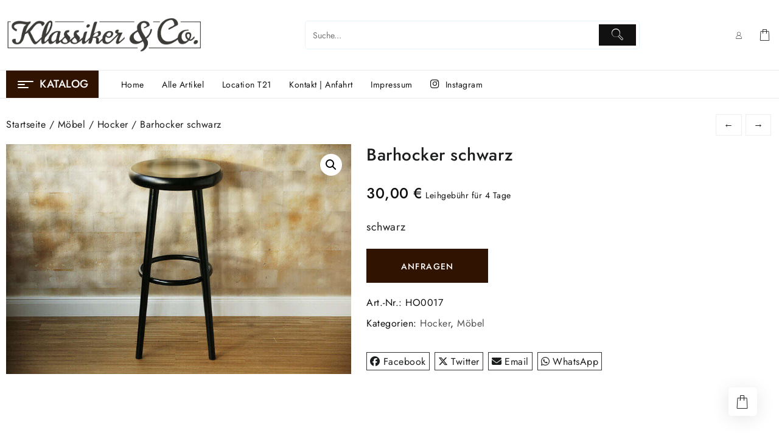

--- FILE ---
content_type: text/html; charset=UTF-8
request_url: https://www.tims-verleih.de/produkt/barhocker-schwarz/
body_size: 18747
content:
<!DOCTYPE html>
<html lang="de">
<head>
	<meta charset="UTF-8">
	<meta name="viewport" content="width=device-width, initial-scale=1, viewport-fit=cover">
	<link rel="profile" href="http://gmpg.org/xfn/11">
		<title>Barhocker schwarz &#8211; Klassiker &amp; Co.</title>
<meta name='robots' content='max-image-preview:large' />
	<style>img:is([sizes="auto" i], [sizes^="auto," i]) { contain-intrinsic-size: 3000px 1500px }</style>
	<link rel="alternate" type="application/rss+xml" title="Klassiker &amp; Co. &raquo; Feed" href="https://www.tims-verleih.de/feed/" />
<link rel="alternate" type="application/rss+xml" title="Klassiker &amp; Co. &raquo; Kommentar-Feed" href="https://www.tims-verleih.de/comments/feed/" />
<script type="text/javascript">
/* <![CDATA[ */
window._wpemojiSettings = {"baseUrl":"https:\/\/s.w.org\/images\/core\/emoji\/16.0.1\/72x72\/","ext":".png","svgUrl":"https:\/\/s.w.org\/images\/core\/emoji\/16.0.1\/svg\/","svgExt":".svg","source":{"concatemoji":"https:\/\/www.tims-verleih.de\/wp-includes\/js\/wp-emoji-release.min.js?ver=6.8.3"}};
/*! This file is auto-generated */
!function(s,n){var o,i,e;function c(e){try{var t={supportTests:e,timestamp:(new Date).valueOf()};sessionStorage.setItem(o,JSON.stringify(t))}catch(e){}}function p(e,t,n){e.clearRect(0,0,e.canvas.width,e.canvas.height),e.fillText(t,0,0);var t=new Uint32Array(e.getImageData(0,0,e.canvas.width,e.canvas.height).data),a=(e.clearRect(0,0,e.canvas.width,e.canvas.height),e.fillText(n,0,0),new Uint32Array(e.getImageData(0,0,e.canvas.width,e.canvas.height).data));return t.every(function(e,t){return e===a[t]})}function u(e,t){e.clearRect(0,0,e.canvas.width,e.canvas.height),e.fillText(t,0,0);for(var n=e.getImageData(16,16,1,1),a=0;a<n.data.length;a++)if(0!==n.data[a])return!1;return!0}function f(e,t,n,a){switch(t){case"flag":return n(e,"\ud83c\udff3\ufe0f\u200d\u26a7\ufe0f","\ud83c\udff3\ufe0f\u200b\u26a7\ufe0f")?!1:!n(e,"\ud83c\udde8\ud83c\uddf6","\ud83c\udde8\u200b\ud83c\uddf6")&&!n(e,"\ud83c\udff4\udb40\udc67\udb40\udc62\udb40\udc65\udb40\udc6e\udb40\udc67\udb40\udc7f","\ud83c\udff4\u200b\udb40\udc67\u200b\udb40\udc62\u200b\udb40\udc65\u200b\udb40\udc6e\u200b\udb40\udc67\u200b\udb40\udc7f");case"emoji":return!a(e,"\ud83e\udedf")}return!1}function g(e,t,n,a){var r="undefined"!=typeof WorkerGlobalScope&&self instanceof WorkerGlobalScope?new OffscreenCanvas(300,150):s.createElement("canvas"),o=r.getContext("2d",{willReadFrequently:!0}),i=(o.textBaseline="top",o.font="600 32px Arial",{});return e.forEach(function(e){i[e]=t(o,e,n,a)}),i}function t(e){var t=s.createElement("script");t.src=e,t.defer=!0,s.head.appendChild(t)}"undefined"!=typeof Promise&&(o="wpEmojiSettingsSupports",i=["flag","emoji"],n.supports={everything:!0,everythingExceptFlag:!0},e=new Promise(function(e){s.addEventListener("DOMContentLoaded",e,{once:!0})}),new Promise(function(t){var n=function(){try{var e=JSON.parse(sessionStorage.getItem(o));if("object"==typeof e&&"number"==typeof e.timestamp&&(new Date).valueOf()<e.timestamp+604800&&"object"==typeof e.supportTests)return e.supportTests}catch(e){}return null}();if(!n){if("undefined"!=typeof Worker&&"undefined"!=typeof OffscreenCanvas&&"undefined"!=typeof URL&&URL.createObjectURL&&"undefined"!=typeof Blob)try{var e="postMessage("+g.toString()+"("+[JSON.stringify(i),f.toString(),p.toString(),u.toString()].join(",")+"));",a=new Blob([e],{type:"text/javascript"}),r=new Worker(URL.createObjectURL(a),{name:"wpTestEmojiSupports"});return void(r.onmessage=function(e){c(n=e.data),r.terminate(),t(n)})}catch(e){}c(n=g(i,f,p,u))}t(n)}).then(function(e){for(var t in e)n.supports[t]=e[t],n.supports.everything=n.supports.everything&&n.supports[t],"flag"!==t&&(n.supports.everythingExceptFlag=n.supports.everythingExceptFlag&&n.supports[t]);n.supports.everythingExceptFlag=n.supports.everythingExceptFlag&&!n.supports.flag,n.DOMReady=!1,n.readyCallback=function(){n.DOMReady=!0}}).then(function(){return e}).then(function(){var e;n.supports.everything||(n.readyCallback(),(e=n.source||{}).concatemoji?t(e.concatemoji):e.wpemoji&&e.twemoji&&(t(e.twemoji),t(e.wpemoji)))}))}((window,document),window._wpemojiSettings);
/* ]]> */
</script>
<link rel='stylesheet' id='taiowc-style-css' href='https://www.tims-verleih.de/wp-content/plugins/th-all-in-one-woo-cart/assets/css/style.css?ver=2.2.0' type='text/css' media='all' />
<style id='taiowc-style-inline-css' type='text/css'>
.cart-count-item{display:block;}.cart_fixed_1 .cart-count-item{display:block;}.cart-heading svg{display:block}.cart_fixed_1 .taiowc-content{right:36px; bottom:36px; left:auto} .taiowc-wrap.cart_fixed_2{right:0;left:auto;}.cart_fixed_2 .taiowc-content{
    border-radius: 5px 0px 0px 0px;} .cart_fixed_2 .taiowc-cart-close{left:-20px;}
</style>
<link rel='stylesheet' id='th-icon-css-css' href='https://www.tims-verleih.de/wp-content/plugins/th-all-in-one-woo-cart/th-icon/style.css?ver=2.2.0' type='text/css' media='all' />
<link rel='stylesheet' id='elusive-css' href='https://www.tims-verleih.de/wp-content/plugins/menu-icons/vendor/codeinwp/icon-picker/css/types/elusive.min.css?ver=2.0' type='text/css' media='all' />
<link rel='stylesheet' id='menu-icon-font-awesome-css' href='https://www.tims-verleih.de/wp-content/plugins/menu-icons/css/fontawesome/css/all.min.css?ver=5.15.4' type='text/css' media='all' />
<link rel='stylesheet' id='foundation-icons-css' href='https://www.tims-verleih.de/wp-content/plugins/menu-icons/vendor/codeinwp/icon-picker/css/types/foundation-icons.min.css?ver=3.0' type='text/css' media='all' />
<link rel='stylesheet' id='genericons-css' href='https://www.tims-verleih.de/wp-content/plugins/menu-icons/vendor/codeinwp/icon-picker/css/types/genericons.min.css?ver=3.4' type='text/css' media='all' />
<link rel='stylesheet' id='menu-icons-extra-css' href='https://www.tims-verleih.de/wp-content/plugins/menu-icons/css/extra.min.css?ver=0.13.19' type='text/css' media='all' />
<style id='wp-emoji-styles-inline-css' type='text/css'>

	img.wp-smiley, img.emoji {
		display: inline !important;
		border: none !important;
		box-shadow: none !important;
		height: 1em !important;
		width: 1em !important;
		margin: 0 0.07em !important;
		vertical-align: -0.1em !important;
		background: none !important;
		padding: 0 !important;
	}
</style>
<link rel='stylesheet' id='wp-block-library-css' href='https://www.tims-verleih.de/wp-includes/css/dist/block-library/style.min.css?ver=6.8.3' type='text/css' media='all' />
<style id='wp-block-library-theme-inline-css' type='text/css'>
.wp-block-audio :where(figcaption){color:#555;font-size:13px;text-align:center}.is-dark-theme .wp-block-audio :where(figcaption){color:#ffffffa6}.wp-block-audio{margin:0 0 1em}.wp-block-code{border:1px solid #ccc;border-radius:4px;font-family:Menlo,Consolas,monaco,monospace;padding:.8em 1em}.wp-block-embed :where(figcaption){color:#555;font-size:13px;text-align:center}.is-dark-theme .wp-block-embed :where(figcaption){color:#ffffffa6}.wp-block-embed{margin:0 0 1em}.blocks-gallery-caption{color:#555;font-size:13px;text-align:center}.is-dark-theme .blocks-gallery-caption{color:#ffffffa6}:root :where(.wp-block-image figcaption){color:#555;font-size:13px;text-align:center}.is-dark-theme :root :where(.wp-block-image figcaption){color:#ffffffa6}.wp-block-image{margin:0 0 1em}.wp-block-pullquote{border-bottom:4px solid;border-top:4px solid;color:currentColor;margin-bottom:1.75em}.wp-block-pullquote cite,.wp-block-pullquote footer,.wp-block-pullquote__citation{color:currentColor;font-size:.8125em;font-style:normal;text-transform:uppercase}.wp-block-quote{border-left:.25em solid;margin:0 0 1.75em;padding-left:1em}.wp-block-quote cite,.wp-block-quote footer{color:currentColor;font-size:.8125em;font-style:normal;position:relative}.wp-block-quote:where(.has-text-align-right){border-left:none;border-right:.25em solid;padding-left:0;padding-right:1em}.wp-block-quote:where(.has-text-align-center){border:none;padding-left:0}.wp-block-quote.is-large,.wp-block-quote.is-style-large,.wp-block-quote:where(.is-style-plain){border:none}.wp-block-search .wp-block-search__label{font-weight:700}.wp-block-search__button{border:1px solid #ccc;padding:.375em .625em}:where(.wp-block-group.has-background){padding:1.25em 2.375em}.wp-block-separator.has-css-opacity{opacity:.4}.wp-block-separator{border:none;border-bottom:2px solid;margin-left:auto;margin-right:auto}.wp-block-separator.has-alpha-channel-opacity{opacity:1}.wp-block-separator:not(.is-style-wide):not(.is-style-dots){width:100px}.wp-block-separator.has-background:not(.is-style-dots){border-bottom:none;height:1px}.wp-block-separator.has-background:not(.is-style-wide):not(.is-style-dots){height:2px}.wp-block-table{margin:0 0 1em}.wp-block-table td,.wp-block-table th{word-break:normal}.wp-block-table :where(figcaption){color:#555;font-size:13px;text-align:center}.is-dark-theme .wp-block-table :where(figcaption){color:#ffffffa6}.wp-block-video :where(figcaption){color:#555;font-size:13px;text-align:center}.is-dark-theme .wp-block-video :where(figcaption){color:#ffffffa6}.wp-block-video{margin:0 0 1em}:root :where(.wp-block-template-part.has-background){margin-bottom:0;margin-top:0;padding:1.25em 2.375em}
</style>
<style id='create-block-lead-form-builder-style-inline-css' type='text/css'>


</style>
<link rel='stylesheet' id='th-advance-product-search-frontend-style-css' href='https://www.tims-verleih.de/wp-content/plugins/th-advance-product-search/build/style-th-advance-product-search.css?ver=1750187564' type='text/css' media='all' />
<link rel='stylesheet' id='taiowc-frontend-style-css' href='https://www.tims-verleih.de/wp-content/plugins/th-all-in-one-woo-cart/build/style-taiowc.css?ver=1760512506' type='text/css' media='all' />
<link rel='stylesheet' id='thaps-th-icon-css-css' href='https://www.tims-verleih.de/wp-content/plugins/th-advance-product-search/th-icon/style.css?ver=6.8.3' type='text/css' media='all' />
<style id='global-styles-inline-css' type='text/css'>
:root{--wp--preset--aspect-ratio--square: 1;--wp--preset--aspect-ratio--4-3: 4/3;--wp--preset--aspect-ratio--3-4: 3/4;--wp--preset--aspect-ratio--3-2: 3/2;--wp--preset--aspect-ratio--2-3: 2/3;--wp--preset--aspect-ratio--16-9: 16/9;--wp--preset--aspect-ratio--9-16: 9/16;--wp--preset--color--black: #000000;--wp--preset--color--cyan-bluish-gray: #abb8c3;--wp--preset--color--white: #ffffff;--wp--preset--color--pale-pink: #f78da7;--wp--preset--color--vivid-red: #cf2e2e;--wp--preset--color--luminous-vivid-orange: #ff6900;--wp--preset--color--luminous-vivid-amber: #fcb900;--wp--preset--color--light-green-cyan: #7bdcb5;--wp--preset--color--vivid-green-cyan: #00d084;--wp--preset--color--pale-cyan-blue: #8ed1fc;--wp--preset--color--vivid-cyan-blue: #0693e3;--wp--preset--color--vivid-purple: #9b51e0;--wp--preset--gradient--vivid-cyan-blue-to-vivid-purple: linear-gradient(135deg,rgba(6,147,227,1) 0%,rgb(155,81,224) 100%);--wp--preset--gradient--light-green-cyan-to-vivid-green-cyan: linear-gradient(135deg,rgb(122,220,180) 0%,rgb(0,208,130) 100%);--wp--preset--gradient--luminous-vivid-amber-to-luminous-vivid-orange: linear-gradient(135deg,rgba(252,185,0,1) 0%,rgba(255,105,0,1) 100%);--wp--preset--gradient--luminous-vivid-orange-to-vivid-red: linear-gradient(135deg,rgba(255,105,0,1) 0%,rgb(207,46,46) 100%);--wp--preset--gradient--very-light-gray-to-cyan-bluish-gray: linear-gradient(135deg,rgb(238,238,238) 0%,rgb(169,184,195) 100%);--wp--preset--gradient--cool-to-warm-spectrum: linear-gradient(135deg,rgb(74,234,220) 0%,rgb(151,120,209) 20%,rgb(207,42,186) 40%,rgb(238,44,130) 60%,rgb(251,105,98) 80%,rgb(254,248,76) 100%);--wp--preset--gradient--blush-light-purple: linear-gradient(135deg,rgb(255,206,236) 0%,rgb(152,150,240) 100%);--wp--preset--gradient--blush-bordeaux: linear-gradient(135deg,rgb(254,205,165) 0%,rgb(254,45,45) 50%,rgb(107,0,62) 100%);--wp--preset--gradient--luminous-dusk: linear-gradient(135deg,rgb(255,203,112) 0%,rgb(199,81,192) 50%,rgb(65,88,208) 100%);--wp--preset--gradient--pale-ocean: linear-gradient(135deg,rgb(255,245,203) 0%,rgb(182,227,212) 50%,rgb(51,167,181) 100%);--wp--preset--gradient--electric-grass: linear-gradient(135deg,rgb(202,248,128) 0%,rgb(113,206,126) 100%);--wp--preset--gradient--midnight: linear-gradient(135deg,rgb(2,3,129) 0%,rgb(40,116,252) 100%);--wp--preset--gradient--moonlitasteroid-secondary-to-tertiary: linear-gradient(to right, #0f2027, #203a43, #2c5364);--wp--preset--gradient--orange-coral-to-background: linear-gradient(to right, #ff9966, #ff5e62);--wp--preset--gradient--veryblue-tertiary-to-background: linear-gradient(to right, #0575e6, #021b79);--wp--preset--gradient--jaipur-primary-to-heading: linear-gradient(to right, #dbe6f6, #c5796d);--wp--preset--gradient--titanium-secondary-to-background: linear-gradient(to right, #283048, #859398);--wp--preset--gradient--bluelagoo-background-to-secondary: linear-gradient(to right, #0052d4, #4364f7, #6fb1fc);--wp--preset--gradient--greenbeach-to-background: linear-gradient(to right, #02aab0, #00cdac);--wp--preset--gradient--mojito-background-to-tertiary: linear-gradient(to right, #1d976c, #93f9b9);--wp--preset--font-size--small: 13px;--wp--preset--font-size--medium: 20px;--wp--preset--font-size--large: 36px;--wp--preset--font-size--x-large: 42px;--wp--preset--font-size--tiny: 0.813rem;--wp--preset--font-size--extra-small: 0.875rem;--wp--preset--font-size--upper-heading: 1.125rem;--wp--preset--font-size--normal: clamp(1rem,1.6vw,1.25rem);--wp--preset--font-size--content-heading: clamp(1.25rem,4.2vw,1.5rem);--wp--preset--font-size--extra-large: clamp(1.75rem,6vw,2.813rem);--wp--preset--font-size--huge: clamp(2rem,5.2vw,3.438rem);--wp--preset--font-size--extra-huge: clamp(2.25rem,5.2vw,4.688rem);--wp--preset--font-size--largest: clamp(2.625rem,5.2vw,5.625rem);--wp--preset--spacing--20: 0.44rem;--wp--preset--spacing--30: 0.67rem;--wp--preset--spacing--40: 1rem;--wp--preset--spacing--50: 1.5rem;--wp--preset--spacing--60: 2.25rem;--wp--preset--spacing--70: 3.38rem;--wp--preset--spacing--80: 5.06rem;--wp--preset--shadow--natural: 6px 6px 9px rgba(0, 0, 0, 0.2);--wp--preset--shadow--deep: 12px 12px 50px rgba(0, 0, 0, 0.4);--wp--preset--shadow--sharp: 6px 6px 0px rgba(0, 0, 0, 0.2);--wp--preset--shadow--outlined: 6px 6px 0px -3px rgba(255, 255, 255, 1), 6px 6px rgba(0, 0, 0, 1);--wp--preset--shadow--crisp: 6px 6px 0px rgba(0, 0, 0, 1);}:root { --wp--style--global--content-size: 900px;--wp--style--global--wide-size: 1350px; }:where(body) { margin: 0; }.wp-site-blocks > .alignleft { float: left; margin-right: 2em; }.wp-site-blocks > .alignright { float: right; margin-left: 2em; }.wp-site-blocks > .aligncenter { justify-content: center; margin-left: auto; margin-right: auto; }:where(.wp-site-blocks) > * { margin-block-start: 24px; margin-block-end: 0; }:where(.wp-site-blocks) > :first-child { margin-block-start: 0; }:where(.wp-site-blocks) > :last-child { margin-block-end: 0; }:root { --wp--style--block-gap: 24px; }:root :where(.is-layout-flow) > :first-child{margin-block-start: 0;}:root :where(.is-layout-flow) > :last-child{margin-block-end: 0;}:root :where(.is-layout-flow) > *{margin-block-start: 24px;margin-block-end: 0;}:root :where(.is-layout-constrained) > :first-child{margin-block-start: 0;}:root :where(.is-layout-constrained) > :last-child{margin-block-end: 0;}:root :where(.is-layout-constrained) > *{margin-block-start: 24px;margin-block-end: 0;}:root :where(.is-layout-flex){gap: 24px;}:root :where(.is-layout-grid){gap: 24px;}.is-layout-flow > .alignleft{float: left;margin-inline-start: 0;margin-inline-end: 2em;}.is-layout-flow > .alignright{float: right;margin-inline-start: 2em;margin-inline-end: 0;}.is-layout-flow > .aligncenter{margin-left: auto !important;margin-right: auto !important;}.is-layout-constrained > .alignleft{float: left;margin-inline-start: 0;margin-inline-end: 2em;}.is-layout-constrained > .alignright{float: right;margin-inline-start: 2em;margin-inline-end: 0;}.is-layout-constrained > .aligncenter{margin-left: auto !important;margin-right: auto !important;}.is-layout-constrained > :where(:not(.alignleft):not(.alignright):not(.alignfull)){max-width: var(--wp--style--global--content-size);margin-left: auto !important;margin-right: auto !important;}.is-layout-constrained > .alignwide{max-width: var(--wp--style--global--wide-size);}body .is-layout-flex{display: flex;}.is-layout-flex{flex-wrap: wrap;align-items: center;}.is-layout-flex > :is(*, div){margin: 0;}body .is-layout-grid{display: grid;}.is-layout-grid > :is(*, div){margin: 0;}body{padding-top: 0px;padding-right: 0px;padding-bottom: 0px;padding-left: 0px;}a:where(:not(.wp-element-button)){text-decoration: none;}:root :where(.wp-element-button, .wp-block-button__link){background-color: #32373c;border-width: 0;color: #fff;font-family: inherit;font-size: inherit;line-height: inherit;padding: calc(0.667em + 2px) calc(1.333em + 2px);text-decoration: none;}.has-black-color{color: var(--wp--preset--color--black) !important;}.has-cyan-bluish-gray-color{color: var(--wp--preset--color--cyan-bluish-gray) !important;}.has-white-color{color: var(--wp--preset--color--white) !important;}.has-pale-pink-color{color: var(--wp--preset--color--pale-pink) !important;}.has-vivid-red-color{color: var(--wp--preset--color--vivid-red) !important;}.has-luminous-vivid-orange-color{color: var(--wp--preset--color--luminous-vivid-orange) !important;}.has-luminous-vivid-amber-color{color: var(--wp--preset--color--luminous-vivid-amber) !important;}.has-light-green-cyan-color{color: var(--wp--preset--color--light-green-cyan) !important;}.has-vivid-green-cyan-color{color: var(--wp--preset--color--vivid-green-cyan) !important;}.has-pale-cyan-blue-color{color: var(--wp--preset--color--pale-cyan-blue) !important;}.has-vivid-cyan-blue-color{color: var(--wp--preset--color--vivid-cyan-blue) !important;}.has-vivid-purple-color{color: var(--wp--preset--color--vivid-purple) !important;}.has-black-background-color{background-color: var(--wp--preset--color--black) !important;}.has-cyan-bluish-gray-background-color{background-color: var(--wp--preset--color--cyan-bluish-gray) !important;}.has-white-background-color{background-color: var(--wp--preset--color--white) !important;}.has-pale-pink-background-color{background-color: var(--wp--preset--color--pale-pink) !important;}.has-vivid-red-background-color{background-color: var(--wp--preset--color--vivid-red) !important;}.has-luminous-vivid-orange-background-color{background-color: var(--wp--preset--color--luminous-vivid-orange) !important;}.has-luminous-vivid-amber-background-color{background-color: var(--wp--preset--color--luminous-vivid-amber) !important;}.has-light-green-cyan-background-color{background-color: var(--wp--preset--color--light-green-cyan) !important;}.has-vivid-green-cyan-background-color{background-color: var(--wp--preset--color--vivid-green-cyan) !important;}.has-pale-cyan-blue-background-color{background-color: var(--wp--preset--color--pale-cyan-blue) !important;}.has-vivid-cyan-blue-background-color{background-color: var(--wp--preset--color--vivid-cyan-blue) !important;}.has-vivid-purple-background-color{background-color: var(--wp--preset--color--vivid-purple) !important;}.has-black-border-color{border-color: var(--wp--preset--color--black) !important;}.has-cyan-bluish-gray-border-color{border-color: var(--wp--preset--color--cyan-bluish-gray) !important;}.has-white-border-color{border-color: var(--wp--preset--color--white) !important;}.has-pale-pink-border-color{border-color: var(--wp--preset--color--pale-pink) !important;}.has-vivid-red-border-color{border-color: var(--wp--preset--color--vivid-red) !important;}.has-luminous-vivid-orange-border-color{border-color: var(--wp--preset--color--luminous-vivid-orange) !important;}.has-luminous-vivid-amber-border-color{border-color: var(--wp--preset--color--luminous-vivid-amber) !important;}.has-light-green-cyan-border-color{border-color: var(--wp--preset--color--light-green-cyan) !important;}.has-vivid-green-cyan-border-color{border-color: var(--wp--preset--color--vivid-green-cyan) !important;}.has-pale-cyan-blue-border-color{border-color: var(--wp--preset--color--pale-cyan-blue) !important;}.has-vivid-cyan-blue-border-color{border-color: var(--wp--preset--color--vivid-cyan-blue) !important;}.has-vivid-purple-border-color{border-color: var(--wp--preset--color--vivid-purple) !important;}.has-vivid-cyan-blue-to-vivid-purple-gradient-background{background: var(--wp--preset--gradient--vivid-cyan-blue-to-vivid-purple) !important;}.has-light-green-cyan-to-vivid-green-cyan-gradient-background{background: var(--wp--preset--gradient--light-green-cyan-to-vivid-green-cyan) !important;}.has-luminous-vivid-amber-to-luminous-vivid-orange-gradient-background{background: var(--wp--preset--gradient--luminous-vivid-amber-to-luminous-vivid-orange) !important;}.has-luminous-vivid-orange-to-vivid-red-gradient-background{background: var(--wp--preset--gradient--luminous-vivid-orange-to-vivid-red) !important;}.has-very-light-gray-to-cyan-bluish-gray-gradient-background{background: var(--wp--preset--gradient--very-light-gray-to-cyan-bluish-gray) !important;}.has-cool-to-warm-spectrum-gradient-background{background: var(--wp--preset--gradient--cool-to-warm-spectrum) !important;}.has-blush-light-purple-gradient-background{background: var(--wp--preset--gradient--blush-light-purple) !important;}.has-blush-bordeaux-gradient-background{background: var(--wp--preset--gradient--blush-bordeaux) !important;}.has-luminous-dusk-gradient-background{background: var(--wp--preset--gradient--luminous-dusk) !important;}.has-pale-ocean-gradient-background{background: var(--wp--preset--gradient--pale-ocean) !important;}.has-electric-grass-gradient-background{background: var(--wp--preset--gradient--electric-grass) !important;}.has-midnight-gradient-background{background: var(--wp--preset--gradient--midnight) !important;}.has-moonlitasteroid-secondary-to-tertiary-gradient-background{background: var(--wp--preset--gradient--moonlitasteroid-secondary-to-tertiary) !important;}.has-orange-coral-to-background-gradient-background{background: var(--wp--preset--gradient--orange-coral-to-background) !important;}.has-veryblue-tertiary-to-background-gradient-background{background: var(--wp--preset--gradient--veryblue-tertiary-to-background) !important;}.has-jaipur-primary-to-heading-gradient-background{background: var(--wp--preset--gradient--jaipur-primary-to-heading) !important;}.has-titanium-secondary-to-background-gradient-background{background: var(--wp--preset--gradient--titanium-secondary-to-background) !important;}.has-bluelagoo-background-to-secondary-gradient-background{background: var(--wp--preset--gradient--bluelagoo-background-to-secondary) !important;}.has-greenbeach-to-background-gradient-background{background: var(--wp--preset--gradient--greenbeach-to-background) !important;}.has-mojito-background-to-tertiary-gradient-background{background: var(--wp--preset--gradient--mojito-background-to-tertiary) !important;}.has-small-font-size{font-size: var(--wp--preset--font-size--small) !important;}.has-medium-font-size{font-size: var(--wp--preset--font-size--medium) !important;}.has-large-font-size{font-size: var(--wp--preset--font-size--large) !important;}.has-x-large-font-size{font-size: var(--wp--preset--font-size--x-large) !important;}.has-tiny-font-size{font-size: var(--wp--preset--font-size--tiny) !important;}.has-extra-small-font-size{font-size: var(--wp--preset--font-size--extra-small) !important;}.has-upper-heading-font-size{font-size: var(--wp--preset--font-size--upper-heading) !important;}.has-normal-font-size{font-size: var(--wp--preset--font-size--normal) !important;}.has-content-heading-font-size{font-size: var(--wp--preset--font-size--content-heading) !important;}.has-extra-large-font-size{font-size: var(--wp--preset--font-size--extra-large) !important;}.has-huge-font-size{font-size: var(--wp--preset--font-size--huge) !important;}.has-extra-huge-font-size{font-size: var(--wp--preset--font-size--extra-huge) !important;}.has-largest-font-size{font-size: var(--wp--preset--font-size--largest) !important;}
:root :where(.wp-block-pullquote){font-size: 1.5em;line-height: 1.6;}
</style>
<link rel='stylesheet' id='photoswipe-css' href='https://www.tims-verleih.de/wp-content/plugins/woocommerce/assets/css/photoswipe/photoswipe.min.css?ver=10.3.6' type='text/css' media='all' />
<link rel='stylesheet' id='photoswipe-default-skin-css' href='https://www.tims-verleih.de/wp-content/plugins/woocommerce/assets/css/photoswipe/default-skin/default-skin.min.css?ver=10.3.6' type='text/css' media='all' />
<link rel='stylesheet' id='woocommerce-layout-css' href='https://www.tims-verleih.de/wp-content/plugins/woocommerce/assets/css/woocommerce-layout.css?ver=10.3.6' type='text/css' media='all' />
<link rel='stylesheet' id='woocommerce-smallscreen-css' href='https://www.tims-verleih.de/wp-content/plugins/woocommerce/assets/css/woocommerce-smallscreen.css?ver=10.3.6' type='text/css' media='only screen and (max-width: 768px)' />
<link rel='stylesheet' id='woocommerce-general-css' href='https://www.tims-verleih.de/wp-content/plugins/woocommerce/assets/css/woocommerce.css?ver=10.3.6' type='text/css' media='all' />
<style id='woocommerce-inline-inline-css' type='text/css'>
.woocommerce form .form-row .required { visibility: visible; }
</style>
<link rel='stylesheet' id='psfw-public-css' href='https://www.tims-verleih.de/wp-content/plugins/product-share/public/css/public.min.css?ver=1.2.19' type='text/css' media='all' />
<link rel='stylesheet' id='psfw-fontawesome-6.4.2-css' href='https://www.tims-verleih.de/wp-content/plugins/product-share/fonts/fontawesome/css/all.css?ver=1.2.19' type='text/css' media='all' />
<link rel='stylesheet' id='brands-styles-css' href='https://www.tims-verleih.de/wp-content/plugins/woocommerce/assets/css/brands.css?ver=10.3.6' type='text/css' media='all' />
<link rel='stylesheet' id='jost-fonts-css' href='https://www.tims-verleih.de/wp-content/fonts/2d0ab1b758a598b234b35b13993d0214.css?ver=1.0' type='text/css' media='all' />
<link rel='stylesheet' id='th-shop-mania-th-icon-css' href='https://www.tims-verleih.de/wp-content/themes/th-shop-mania/third-party/fonts/th-icon/style.css?ver=1.7.2' type='text/css' media='all' />
<link rel='stylesheet' id='th-shop-mania-menu-css' href='https://www.tims-verleih.de/wp-content/themes/th-shop-mania/css/th-shop-mania-menu.css?ver=1.7.2' type='text/css' media='all' />
<link rel='stylesheet' id='th-shop-mania-style-css' href='https://www.tims-verleih.de/wp-content/themes/th-shop-mania/style.css?ver=1.7.2' type='text/css' media='all' />
<style id='th-shop-mania-style-inline-css' type='text/css'>
.thunk-icon-market a:hover,.th-shop-mania-menu li a:hover, .th-shop-mania-menu .current-menu-item a,.th-shop-mania-menu li ul.sub-menu li a:hover,.thunk-product .th-add-to-cart a,.thunk-product .th-add-to-cart a:hover,.woocommerce ul.products li.product .price ins,.thunk-product .thunk-compare a:hover,.woocommerce ul.cart_list li .woocommerce-Price-amount,.single-product.woocommerce div.product .woocommerce-tabs ul.tabs li.active a,.th-shop-mania-load-more button,article.thunk-post-article .thunk-readmore.button, .comment-respond [type='submit'],.btn-main-header,header .taiowc-icon:hover .th-icon,header .taiowc-content:hover .th-icon,header .taiowc-content:hover .taiowc-total,.woocommerce ul.cart_list li .woocommerce-Price-amount, .woocommerce ul.product_list_widget li .woocommerce-Price-amount,.wc-block-grid__product ins,.th-post-categ a,.footer-copyright a,a:hover, #open-above-menu.amaz-store-menu > li > a:hover, #open-above-menu.amaz-store-menu li a:hover, .thunk-cat-tab .tab-link li a.active, .thunk-cat-tab .tab-link li a:hover, .thunk-breadcrumb li a:hover,.woocommerce-breadcrumb a:hover{color:#301300;}#move-to-top .th-mtt__btn,article.thunk-post-article .thunk-readmore.button:hover, [type='submit']:hover,.nav-links .page-numbers.current, .nav-links .page-numbers:hover,.tagcloud a:hover, .thunk-tags-wrapper a:hover,#searchform [type='submit']:hover, .widget_product_search button[type='submit']:hover,.cart-contents .count-item,.woocommerce .return-to-shop a:hover,.woocommerce span.onsale,.woocommerce nav.woocommerce-pagination ul li a:focus, .woocommerce nav.woocommerce-pagination ul li a:hover, .woocommerce nav.woocommerce-pagination ul li span.current,.single_add_to_cart_button.button.alt, .woocommerce #respond input#submit.alt, .woocommerce a.button.alt, .woocommerce button.button.alt, .woocommerce input.button.alt, .woocommerce #respond input#submit, .woocommerce button.button, .woocommerce input.button, .woocommerce div.product form.cart .button,.thunk-single-product-summary-wrap.single span.onsale,.woocommerce #respond input#submit.alt:hover, .woocommerce a.button.alt:hover, .woocommerce button.button.alt:hover, .woocommerce input.button.alt:hover, .woocommerce #respond input#submit:hover, .woocommerce button.button:hover, .woocommerce input.button:hover,.woocommerce .widget_price_filter .th-shop-mania-widget-content .ui-slider .ui-slider-range, .woocommerce .widget_price_filter .th-shop-mania-widget-content .ui-slider .ui-slider-handle,.menu-close-btn:hover:before, .menu-close-btn:hover:after, .cart-close-btn:hover:after, .cart-close-btn:hover:before,.cart-contents .cart-count-item,.woocommerce .woocommerce-error .button, .woocommerce .woocommerce-info .button, .woocommerce .woocommerce-message .button,.woocommerce .woocommerce-error .button:hover, .woocommerce .woocommerce-info .button:hover, .woocommerce .woocommerce-message .button:hover,.thunk-quik a.opn-quick-view-text,.cat-toggle,.th-shop-mania-load-more button:hover,.ea-simple-product-slider .elemento-owl-slider-common-secript .owl-dots button.owl-dot:hover span, .ea-simple-product-slider .elemento-owl-slider-common-secript .owl-dots button.owl-dot.active span,.woocommerce #alm-quick-view-modal .alm-qv-image-slider .flex-control-paging li a.flex-active,.woocommerce .ea-simple-product-slider .elemento-owl-slider-common-secript .owl-dots button.owl-dot:hover span, .woocommerce .ea-simple-product-slider .elemento-owl-slider-common-secript .owl-dots button.owl-dot.active span,.wp-block-button__link,.wc-block-components-product-sale-badge,.theme-button,.elemento_quick_view_model .elemento-quickview-wrapper > div .elemento-addons-sale,.theme-th-shop-mania .tickera_table input.tickera-button,.theme-th-shop-mania input[type='submit'].dokan-btn-theme, .theme-th-shop-mania a.dokan-btn-theme, .theme-th-shop-mania .dokan-btn-theme,.cross-sells-product .wp-block-button .wp-block-button__link,.woocommerce-cart .wp-block-button__link,.woocommerce-cart add_to_cart_button, .wc-block-cart__submit-button,.wc-block-components-checkout-place-order-button,.comment-list .reply a,.wc-block-components-totals-coupon__button{background:#301300;}
#searchform [type='submit']:hover, .widget_product_search button[type='submit']:hover,.thunk-product .th-add-to-cart a,.th-shop-mania-pre-loader .th-loader,.th-shop-mania-load-more button,article.thunk-post-article .thunk-readmore.button, .comment-respond [type='submit'],.btn-main-header,.wc-block-components-product-sale-badge,.wc-block-grid__product-onsale,.theme-th-shop-mania input[type='submit'].dokan-btn-theme, .theme-th-shop-mania a.dokan-btn-theme, .theme-th-shop-mania .dokan-btn-theme{border-color:#301300;}.cart-contents:hover path{fill:#301300;}#move-to-top .th-mtt__ring--progress{stroke:#301300;}.loader{
	border-right-color:#301300;
	border-bottom-color:#301300;
	border-left-color:#301300;}
@font-face{font-family:"th-icon";src:url("https://www.tims-verleih.de/wp-content/themes/th-shop-mania/third-party/fonts/th-icon/fonts/th-icon.ttf?k3xn19") format("truetype");font-weight:normal;font-style:normal;font-display:block;}
</style>
<link rel='stylesheet' id='open-quick-view-css' href='https://www.tims-verleih.de/wp-content/themes/th-shop-mania/inc/woocommerce/quick-view/css/quick-view.css?ver=6.8.3' type='text/css' media='all' />
<link rel='stylesheet' id='th-icon-css' href='https://www.tims-verleih.de/wp-content/plugins/hunk-companion/th-shop-mania/assets/th-icon/style.css?ver=6.8.3' type='text/css' media='all' />
<link rel='stylesheet' id='th-advance-product-search-front-css' href='https://www.tims-verleih.de/wp-content/plugins/th-advance-product-search/assets/css/thaps-front-style.css?ver=1.3.1' type='text/css' media='all' />
<style id='th-advance-product-search-front-inline-css' type='text/css'>
.thaps-search-box{max-width:550px;}.thaps-from-wrap,input[type='text'].thaps-search-autocomplete,.thaps-box-open .thaps-icon-arrow{background-color:;} .thaps-from-wrap{background-color:;} input[type='text'].thaps-search-autocomplete, input[type='text'].thaps-search-autocomplete::-webkit-input-placeholder{color:;} .thaps-from-wrap,.thaps-autocomplete-suggestions{border-color:;}

 .thaps-box-open .thaps-icon-arrow{border-left-color:;border-top-color:;} 

 #thaps-search-button{background:; color:;} 

 #thaps-search-button:hover{background:; color:;}

 .submit-active #thaps-search-button .th-icon path{color:;} .thaps-suggestion-heading .thaps-title, .thaps-suggestion-heading .thaps-title strong{color:;} .thaps-title,.thaps-suggestion-taxonomy-product-cat .thaps-title, .thaps-suggestion-more .thaps-title strong{color:;} .thaps-sku, .thaps-desc, .thaps-price,.thaps-price del{color:;} .thaps-suggestion-heading{border-color:;} .thaps-autocomplete-selected,.thaps-suggestion-more:hover{background:;} .thaps-autocomplete-suggestions,.thaps-suggestion-more{background:;} .thaps-title strong{color:;} 
</style>
<link rel='stylesheet' id='woocommerce-gzd-layout-css' href='https://www.tims-verleih.de/wp-content/plugins/woocommerce-germanized/build/static/layout-styles.css?ver=3.20.4' type='text/css' media='all' />
<style id='woocommerce-gzd-layout-inline-css' type='text/css'>
.woocommerce-checkout .shop_table { background-color: #eeeeee; } .product p.deposit-packaging-type { font-size: 1.25em !important; } p.woocommerce-shipping-destination { display: none; }
                .wc-gzd-nutri-score-value-a {
                    background: url(https://www.tims-verleih.de/wp-content/plugins/woocommerce-germanized/assets/images/nutri-score-a.svg) no-repeat;
                }
                .wc-gzd-nutri-score-value-b {
                    background: url(https://www.tims-verleih.de/wp-content/plugins/woocommerce-germanized/assets/images/nutri-score-b.svg) no-repeat;
                }
                .wc-gzd-nutri-score-value-c {
                    background: url(https://www.tims-verleih.de/wp-content/plugins/woocommerce-germanized/assets/images/nutri-score-c.svg) no-repeat;
                }
                .wc-gzd-nutri-score-value-d {
                    background: url(https://www.tims-verleih.de/wp-content/plugins/woocommerce-germanized/assets/images/nutri-score-d.svg) no-repeat;
                }
                .wc-gzd-nutri-score-value-e {
                    background: url(https://www.tims-verleih.de/wp-content/plugins/woocommerce-germanized/assets/images/nutri-score-e.svg) no-repeat;
                }
            
</style>
<link rel='stylesheet' id='lfb_f_css-css' href='https://www.tims-verleih.de/wp-content/plugins/lead-form-builder/css/f-style.css?ver=6.8.3' type='text/css' media='all' />
<link rel='stylesheet' id='font-awesome-css' href='https://www.tims-verleih.de/wp-content/plugins/elementor/assets/lib/font-awesome/css/font-awesome.min.css?ver=4.7.0' type='text/css' media='all' />
<link rel='stylesheet' id='wc-blocks-style-css' href='https://www.tims-verleih.de/wp-content/plugins/woocommerce/assets/client/blocks/wc-blocks.css?ver=wc-10.3.6' type='text/css' media='all' />
<script type="text/javascript" src="https://www.tims-verleih.de/wp-includes/js/jquery/jquery.min.js?ver=3.7.1" id="jquery-core-js"></script>
<script type="text/javascript" src="https://www.tims-verleih.de/wp-includes/js/jquery/jquery-migrate.min.js?ver=3.4.1" id="jquery-migrate-js"></script>
<script type="text/javascript" id="taiowc-cart-script-js-extra">
/* <![CDATA[ */
var taiowc_param = {"ajax_url":"https:\/\/www.tims-verleih.de\/wp-admin\/admin-ajax.php","wc_ajax_url":"\/?wc-ajax=%%endpoint%%","update_qty_nonce":"76624ab237","html":{"successNotice":"<ul class=\"taiowc-notices-msg\"><li class=\"taiowc-notice-success\"><\/li><\/ul>","errorNotice":"<ul class=\"taiowc-notices-msg\"><li class=\"taiowc-notice-error\"><\/li><\/ul>"},"taiowc-cart_open":"simple-open"};
/* ]]> */
</script>
<script type="text/javascript" src="https://www.tims-verleih.de/wp-content/plugins/th-all-in-one-woo-cart/assets/js/taiowc-cart.js?ver=6.8.3" id="taiowc-cart-script-js" defer="defer" data-wp-strategy="defer"></script>
<script type="text/javascript" src="https://www.tims-verleih.de/wp-content/plugins/woocommerce/assets/js/js-cookie/js.cookie.min.js?ver=2.1.4-wc.10.3.6" id="wc-js-cookie-js" defer="defer" data-wp-strategy="defer"></script>
<script type="text/javascript" id="wc-cart-fragments-js-extra">
/* <![CDATA[ */
var wc_cart_fragments_params = {"ajax_url":"\/wp-admin\/admin-ajax.php","wc_ajax_url":"\/?wc-ajax=%%endpoint%%","cart_hash_key":"wc_cart_hash_adca03be1ec98afdf470c09fcf2d6179","fragment_name":"wc_fragments_adca03be1ec98afdf470c09fcf2d6179","request_timeout":"5000"};
/* ]]> */
</script>
<script type="text/javascript" src="https://www.tims-verleih.de/wp-content/plugins/woocommerce/assets/js/frontend/cart-fragments.min.js?ver=10.3.6" id="wc-cart-fragments-js" defer="defer" data-wp-strategy="defer"></script>
<script type="text/javascript" src="https://www.tims-verleih.de/wp-content/plugins/woocommerce/assets/js/jquery-blockui/jquery.blockUI.min.js?ver=2.7.0-wc.10.3.6" id="wc-jquery-blockui-js" defer="defer" data-wp-strategy="defer"></script>
<script type="text/javascript" id="wc-add-to-cart-js-extra">
/* <![CDATA[ */
var wc_add_to_cart_params = {"ajax_url":"\/wp-admin\/admin-ajax.php","wc_ajax_url":"\/?wc-ajax=%%endpoint%%","i18n_view_cart":"View cart","cart_url":"https:\/\/www.tims-verleih.de\/cart\/","is_cart":"","cart_redirect_after_add":"no"};
/* ]]> */
</script>
<script type="text/javascript" src="https://www.tims-verleih.de/wp-content/plugins/woocommerce/assets/js/frontend/add-to-cart.min.js?ver=10.3.6" id="wc-add-to-cart-js" defer="defer" data-wp-strategy="defer"></script>
<script type="text/javascript" src="https://www.tims-verleih.de/wp-content/plugins/woocommerce/assets/js/zoom/jquery.zoom.min.js?ver=1.7.21-wc.10.3.6" id="wc-zoom-js" defer="defer" data-wp-strategy="defer"></script>
<script type="text/javascript" src="https://www.tims-verleih.de/wp-content/plugins/woocommerce/assets/js/flexslider/jquery.flexslider.min.js?ver=2.7.2-wc.10.3.6" id="wc-flexslider-js" defer="defer" data-wp-strategy="defer"></script>
<script type="text/javascript" src="https://www.tims-verleih.de/wp-content/plugins/woocommerce/assets/js/photoswipe/photoswipe.min.js?ver=4.1.1-wc.10.3.6" id="wc-photoswipe-js" defer="defer" data-wp-strategy="defer"></script>
<script type="text/javascript" src="https://www.tims-verleih.de/wp-content/plugins/woocommerce/assets/js/photoswipe/photoswipe-ui-default.min.js?ver=4.1.1-wc.10.3.6" id="wc-photoswipe-ui-default-js" defer="defer" data-wp-strategy="defer"></script>
<script type="text/javascript" id="wc-single-product-js-extra">
/* <![CDATA[ */
var wc_single_product_params = {"i18n_required_rating_text":"Bitte w\u00e4hlen Sie eine Bewertung","i18n_rating_options":["1 of 5 stars","2 of 5 stars","3 of 5 stars","4 of 5 stars","5 of 5 stars"],"i18n_product_gallery_trigger_text":"View full-screen image gallery","review_rating_required":"yes","flexslider":{"rtl":false,"animation":"slide","smoothHeight":true,"directionNav":false,"controlNav":"thumbnails","slideshow":false,"animationSpeed":500,"animationLoop":false,"allowOneSlide":false},"zoom_enabled":"1","zoom_options":[],"photoswipe_enabled":"1","photoswipe_options":{"shareEl":false,"closeOnScroll":false,"history":false,"hideAnimationDuration":0,"showAnimationDuration":0},"flexslider_enabled":"1"};
/* ]]> */
</script>
<script type="text/javascript" src="https://www.tims-verleih.de/wp-content/plugins/woocommerce/assets/js/frontend/single-product.min.js?ver=10.3.6" id="wc-single-product-js" defer="defer" data-wp-strategy="defer"></script>
<script type="text/javascript" id="woocommerce-js-extra">
/* <![CDATA[ */
var woocommerce_params = {"ajax_url":"\/wp-admin\/admin-ajax.php","wc_ajax_url":"\/?wc-ajax=%%endpoint%%","i18n_password_show":"Show password","i18n_password_hide":"Hide password"};
/* ]]> */
</script>
<script type="text/javascript" src="https://www.tims-verleih.de/wp-content/plugins/woocommerce/assets/js/frontend/woocommerce.min.js?ver=10.3.6" id="woocommerce-js" defer="defer" data-wp-strategy="defer"></script>
<script type="text/javascript" id="th-advance-product-search-front-js-extra">
/* <![CDATA[ */
var th_advance_product_search_options = {"ajaxUrl":"https:\/\/www.tims-verleih.de\/wp-admin\/admin-ajax.php","thaps_nonce":"82dea06e42","thaps_length":"1","thaps_ga_event":"1","thaps_ga_site_search_module":""};
/* ]]> */
</script>
<script type="text/javascript" src="https://www.tims-verleih.de/wp-content/plugins/th-advance-product-search/assets/js/thaps-search.js?ver=1" id="th-advance-product-search-front-js"></script>
<script type="text/javascript" id="wc-gzd-unit-price-observer-queue-js-extra">
/* <![CDATA[ */
var wc_gzd_unit_price_observer_queue_params = {"ajax_url":"\/wp-admin\/admin-ajax.php","wc_ajax_url":"\/?wc-ajax=%%endpoint%%","refresh_unit_price_nonce":"dbe161cea4"};
/* ]]> */
</script>
<script type="text/javascript" src="https://www.tims-verleih.de/wp-content/plugins/woocommerce-germanized/build/static/unit-price-observer-queue.js?ver=3.20.4" id="wc-gzd-unit-price-observer-queue-js" defer="defer" data-wp-strategy="defer"></script>
<script type="text/javascript" src="https://www.tims-verleih.de/wp-content/plugins/woocommerce/assets/js/accounting/accounting.min.js?ver=0.4.2" id="wc-accounting-js"></script>
<script type="text/javascript" id="wc-gzd-unit-price-observer-js-extra">
/* <![CDATA[ */
var wc_gzd_unit_price_observer_params = {"wrapper":".product","price_selector":{"p.price":{"is_total_price":false,"is_primary_selector":true,"quantity_selector":""}},"replace_price":"1","product_id":"8007","price_decimal_sep":",","price_thousand_sep":".","qty_selector":"input.quantity, input.qty","refresh_on_load":""};
/* ]]> */
</script>
<script type="text/javascript" src="https://www.tims-verleih.de/wp-content/plugins/woocommerce-germanized/build/static/unit-price-observer.js?ver=3.20.4" id="wc-gzd-unit-price-observer-js" defer="defer" data-wp-strategy="defer"></script>
<link rel="https://api.w.org/" href="https://www.tims-verleih.de/wp-json/" /><link rel="alternate" title="JSON" type="application/json" href="https://www.tims-verleih.de/wp-json/wp/v2/product/8007" /><link rel="EditURI" type="application/rsd+xml" title="RSD" href="https://www.tims-verleih.de/xmlrpc.php?rsd" />
<link rel="canonical" href="https://www.tims-verleih.de/produkt/barhocker-schwarz/" />
<link rel='shortlink' href='https://www.tims-verleih.de/?p=8007' />
<link rel="alternate" title="oEmbed (JSON)" type="application/json+oembed" href="https://www.tims-verleih.de/wp-json/oembed/1.0/embed?url=https%3A%2F%2Fwww.tims-verleih.de%2Fprodukt%2Fbarhocker-schwarz%2F" />
<link rel="alternate" title="oEmbed (XML)" type="text/xml+oembed" href="https://www.tims-verleih.de/wp-json/oembed/1.0/embed?url=https%3A%2F%2Fwww.tims-verleih.de%2Fprodukt%2Fbarhocker-schwarz%2F&#038;format=xml" />
	<noscript><style>.woocommerce-product-gallery{ opacity: 1 !important; }</style></noscript>
	<meta name="generator" content="Elementor 3.33.3; features: e_font_icon_svg, additional_custom_breakpoints; settings: css_print_method-external, google_font-enabled, font_display-auto">
			<style>
				.e-con.e-parent:nth-of-type(n+4):not(.e-lazyloaded):not(.e-no-lazyload),
				.e-con.e-parent:nth-of-type(n+4):not(.e-lazyloaded):not(.e-no-lazyload) * {
					background-image: none !important;
				}
				@media screen and (max-height: 1024px) {
					.e-con.e-parent:nth-of-type(n+3):not(.e-lazyloaded):not(.e-no-lazyload),
					.e-con.e-parent:nth-of-type(n+3):not(.e-lazyloaded):not(.e-no-lazyload) * {
						background-image: none !important;
					}
				}
				@media screen and (max-height: 640px) {
					.e-con.e-parent:nth-of-type(n+2):not(.e-lazyloaded):not(.e-no-lazyload),
					.e-con.e-parent:nth-of-type(n+2):not(.e-lazyloaded):not(.e-no-lazyload) * {
						background-image: none !important;
					}
				}
			</style>
					<style type="text/css" id="wp-custom-css">
			.thunk-breadcrumb {
    display:none;
}
@media screen and (min-width: 480px) {
.elementor-custom-embed-play {
    background-color: rgb(48 19 0 / 80%);
    padding: 10px;
}
.elementor-54 .elementor-element.elementor-element-c23384 .elementor-custom-embed-play svg {
    fill: #fff;
	opacity: .99;
}
	.cat-toggle {border-radius:0px}
#thaps-search-button {border-radius:0px}
.woocommerce div.entry-summary form.cart button[type=submit] {
   border-radius:0px
}
span.quantity-text {
	visibility:hidden;
}
span.quantity-text:before {
	content: "Leihgebühr 4 Tage";
	visibility:visible;
}
span.woocommerce-Price-amount:after {
	content: " Leihgebühr für 4 Tage";
	font-size:14px;
	font-weight:400;
	visibility:visible;
}
span.taiowc-payment-title {
	display:none
}
span.quantity-text {
	visibility:hidden;
}
span.quantity-text:before {
	content: "Leihgebühr 4 Tage";
	visibility:visible;
}
div.taiowc-subtotal span.taiowc-label {
	visibility:hidden;
}
div.taiowc-subtotal span.taiowc-label:before {
	content: "LEIHGEBÜHR GESAMT 4 Tage";
	visibility:visible;
}
.woocommerce.single-product .woocommerce-product-gallery__image a{
	min-height:0px;
}
.single-product.woocommerce div.product div.images .woocommerce-product-gallery__trigger {
    right: 15px;
}
span.wc-gzd-additional-info.shipping-costs-info{
	display:none;
}
p.wc-gzd-additional-info.shipping-costs-info{
	display:none;
}
.thunk-logo img {    
	max-width: 320px;
	}

div.social-share{
	display:none;
}
#add_payment_method table.cart .product-thumbnail, .woocommerce-cart table.cart .product-thumbnail, .woocommerce-checkout table.cart .product-thumbnail {
    min-width: 150px;
}
.woocommerce-checkout #order_review {
width: 52%;
}
	.woocommerce .products ul, .woocommerce ul.products{
		margin-bottom:3em;
	}
}
@media screen and (max-width: 479px){
.elementor-54 .elementor-element.elementor-element-c23384 .elementor-custom-embed-play svg {
    fill: #fff;
	opacity: .99;
	width: 90px;
	height: 90px;
}
	.elementor-custom-embed-play {
    background-color: rgb(48 19 0 / 80%);
    padding: 10px;
}
}
@media screen and (max-width: 767px){

.thunk-logo img {
    max-width: 220px;
}
header .th-icon:not(.header-support-wrap .th-icon), header .taiowc-icon .th-icon {
    font-size: 30px;
}
.cat-toggle {border-radius:0px}
#thaps-search-button {border-radius:0px}
.woocommerce div.entry-summary form.cart button[type=submit] {
   border-radius:0px
}
span.quantity-text {
	visibility:hidden;
}
span.quantity-text:before {
	content: "Leihgebühr 4 Tage";
	visibility:visible;
}
span.woocommerce-Price-amount:after {
	content: " Leihgebühr für 4 Tage";
	font-size:14px;
	font-weight:400;
	visibility:visible;
}
span.taiowc-payment-title {
	display:none
}
span.quantity-text {
	visibility:hidden;
}
span.quantity-text:before {
	content: "Leihgebühr 4 Tage";
	visibility:visible;
}
div.taiowc-subtotal span.taiowc-label {
	visibility:hidden;
}
div.taiowc-subtotal span.taiowc-label:before {
	content: "LEIHGEBÜHR GESAMT 4 Tage";
	visibility:visible;
}
.woocommerce.single-product .woocommerce-product-gallery__image a{
	min-height:0px;
}
.single-product.woocommerce div.product div.images .woocommerce-product-gallery__trigger {
    right: 15px;
}
span.wc-gzd-additional-info.shipping-costs-info{
	display:none;
}
p.wc-gzd-additional-info.shipping-costs-info{
	display:none;
}
div.social-share{
	display:none;
}
	#add_payment_method table.cart .product-thumbnail, .woocommerce-cart table.cart .product-thumbnail, .woocommerce-checkout table.cart .product-thumbnail {
    min-width: 90px;
}
	.woocommerce-cart .woocommerce-cart-form__cart-item .product-content {
    padding: 16px 0 16px 10px;
}


}
@media screen and (min-width: 768px) and (max-width: 990px) {
.responsive-main-header .main-header-col1 {
    max-width: 35%;
}
.responsive-main-header .main-header-col2 {
    max-width: 30%;
}
.thunk-logo img {
    max-width: 253px;
}
	.woocommerce-cart .woocommerce-cart-form {
    width: 100%;
    float: left;
}
	.taiowc-content .taiowc-total {
    display: none;
}

}
@media screen and (min-width: 150px){
.cart_fixed_1 .taiowc-content {
	z-index:9998;
	}
	.product p.wc-gzd-additional-info{
		display:none;
	}
	.th-shop-mania-quantity
	{
		display:none;
	}
}		</style>
		</head>
<body class="wp-singular product-template-default single single-product postid-8007 wp-custom-logo wp-embed-responsive wp-theme-th-shop-mania theme-th-shop-mania woocommerce woocommerce-page woocommerce-no-js th-advance-product-search taiowc th-product-style-1 elementor-default elementor-kit-7738">

	    <div class="th_shop_mania_overlayloader">
    <div class="th-shop-mania-pre-loader">
       <div class="th-loader"> </div>
    </div>
    </div> 
   
<div id="page" class="th-shop-mania-site">
		    <header class="thsm-header ">
        <a class="skip-link screen-reader-text" href="#content">Skip to content</a>
        <div class="main-header none center-menu  cnv-none linkeffect-none">
			<div class="container">
        <div class="desktop-main-header">
				<div class="main-header-bar thnk-col-3">
					<div class="main-header-col1">
          <span class="logo-content">
                	<div class="thunk-logo">
        <a href="https://www.tims-verleih.de/" class="custom-logo-link" rel="home"><img fetchpriority="high" width="1613" height="279" src="https://www.tims-verleih.de/wp-content/uploads/2024/04/logo2-neu-braun.png" class="custom-logo" alt="Klassiker &amp; Co." decoding="async" srcset="https://www.tims-verleih.de/wp-content/uploads/2024/04/logo2-neu-braun.png 1x,  2x" sizes="(max-width: 1613px) 100vw, 1613px" /></a>        </div>
               </span>
             
        </div>
					<div class="main-header-col2">
        
<div id='thaps-search-box' class="thaps-search-box  submit-active  default_style">

<form class="thaps-search-form" action='https://www.tims-verleih.de/' id='thaps-search-form'  method='get'>

<div class="thaps-from-wrap">

   <input id='thaps-search-autocomplete-1' name='s' placeholder='Suche...' class="thaps-search-autocomplete thaps-form-control" value='' type='text' title='Search' />

    

   <div class="thaps-preloader"></div>

  
  
    <button id='thaps-search-button' value="Submit" type='submit'>  

   <span class="th-icon th-icon-vector-search icon-style" style="color:"></span>
</button>         <input type="hidden" name="post_type" value="product" />

        <span class="label label-default" id="selected_option"></span>

      </div>

 </form>

 </div>  

<!-- Bar style   -->      

          </div>
					<div class="main-header-col3">
           <div class="thunk-icon-market">
            
            <a class="account" href="https://www.tims-verleih.de/my-account/" aria-label="account"><span class="th-icon th-icon-user"></span>
      </a>

          <div class="cart-contents">
    
<div id="1" class="taiowc-wrap  taiowc-slide-right  ">
	               
                       <a class="taiowc-content" href="#">
                           
                        

                                                       
                            <div class="taiowc-cart-item">

                                <div class="taiowc-icon">
                                                     
                 <span class="th-icon th-icon-Shopping_icons-01"></span>

                                               </div>

                                 
                            </div>
                        </a>
                

        </div></div>
           </div> 
          </div>
				</div> 
      </div>
        <!-- end main-header-bar -->
        <!-- responsive mobile main header-->
        <div class="responsive-main-header">
          <div class="main-header-bar thnk-col-3">
            <div class="main-header-col1">
            <span class="logo-content">
                	<div class="thunk-logo">
        <a href="https://www.tims-verleih.de/" class="custom-logo-link" rel="home"><img fetchpriority="high" width="1613" height="279" src="https://www.tims-verleih.de/wp-content/uploads/2024/04/logo2-neu-braun.png" class="custom-logo" alt="Klassiker &amp; Co." decoding="async" srcset="https://www.tims-verleih.de/wp-content/uploads/2024/04/logo2-neu-braun.png 1x,  2x" sizes="(max-width: 1613px) 100vw, 1613px" /></a>        </div>
               </span>
                      </div>

           <div class="main-header-col2">
            
<div id='thaps-search-box' class="thaps-search-box  submit-active  default_style">

<form class="thaps-search-form" action='https://www.tims-verleih.de/' id='thaps-search-form'  method='get'>

<div class="thaps-from-wrap">

   <input id='thaps-search-autocomplete-2' name='s' placeholder='Suche...' class="thaps-search-autocomplete thaps-form-control" value='' type='text' title='Search' />

    

   <div class="thaps-preloader"></div>

  
  
    <button id='thaps-search-button' value="Submit" type='submit'>  

   <span class="th-icon th-icon-vector-search icon-style" style="color:"></span>
</button>         <input type="hidden" name="post_type" value="product" />

        <span class="label label-default" id="selected_option"></span>

      </div>

 </form>

 </div>  

<!-- Bar style   -->      

           </div>

           <div class="main-header-col3">
            <div class="thunk-icon-market">
                <div class="menu-toggle">
                    <button type="button" class="menu-btn" id="menu-btn" aria-label="Menu">
                        <div class="btn">
                           <span class="th-icon th-icon-TextEditor-Icons-01"></span>
                       </div>
                    </button>
                </div>
                                <div>
                    <a class="account" href="https://www.tims-verleih.de/my-account/" aria-label="account"><span class="th-icon th-icon-user"></span>
      </a>

                          </div>
                <div class="cart-contents">
    
<div id="2" class="taiowc-wrap  taiowc-slide-right  ">
	               
                       <a class="taiowc-content" href="#">
                           
                        

                                                       
                            <div class="taiowc-cart-item">

                                <div class="taiowc-icon">
                                                     
                 <span class="th-icon th-icon-Shopping_icons-01"></span>

                                               </div>

                                 
                            </div>
                        </a>
                

        </div></div>
 
            </div>
          </div>
            </div>
          </div> <!-- responsive-main-header END -->
			</div>
		</div> 
      
  <div class="below-header left-menu linkeffect-none ">
      <div class="container">
        <div class="below-header-bar thnk-col-1">
           <div class="below-header-col1">
                          <div class="menu-category-list toogleclose">
              <div class="toggle-cat-wrap">
                  <p class="cat-toggle" tabindex="0">
                    <span class="cat-icon"> 
                      <span class="cat-top"></span>
                       <span class="cat-mid"></span>
                       <span class="cat-bot"></span>
                     </span>
                     <span class="cate-text">
                       KATALOG                     </span>
                    
                  </p>
              </div>
              <ul class="product-cat-list thunk-product-cat-list" data-menu-style="vertical">	<li class="cat-item cat-item-219"><a href="https://www.tims-verleih.de/produkt-kategorie/diverses/">Diverses</a>
<ul class='children'>
	<li class="cat-item cat-item-220"><a href="https://www.tims-verleih.de/produkt-kategorie/diverses/diverses-diverses/">Diverses</a>
</li>
	<li class="cat-item cat-item-222"><a href="https://www.tims-verleih.de/produkt-kategorie/diverses/felle-praeparate-teppiche/">Felle + Präparate + Teppiche</a>
</li>
	<li class="cat-item cat-item-223"><a href="https://www.tims-verleih.de/produkt-kategorie/diverses/kinder/">Kinder</a>
</li>
	<li class="cat-item cat-item-227"><a href="https://www.tims-verleih.de/produkt-kategorie/diverses/koffer-koerbe-kisten/">Koffer + Körbe + Kisten</a>
</li>
	<li class="cat-item cat-item-231"><a href="https://www.tims-verleih.de/produkt-kategorie/diverses/schneiderbuesten/">Schneiderbüsten</a>
</li>
	<li class="cat-item cat-item-232"><a href="https://www.tims-verleih.de/produkt-kategorie/diverses/tueren-fenster-spiegel/">Türen + Fenster + Spiegel</a>
</li>
	<li class="cat-item cat-item-224"><a href="https://www.tims-verleih.de/produkt-kategorie/diverses/tv-audio-musik-technik/">TV + Audio + Musik + Technik</a>
</li>
	<li class="cat-item cat-item-233"><a href="https://www.tims-verleih.de/produkt-kategorie/diverses/usa/">USA</a>
</li>
</ul>
</li>
	<li class="cat-item cat-item-206"><a href="https://www.tims-verleih.de/produkt-kategorie/moebel/">Möbel</a>
<ul class='children'>
	<li class="cat-item cat-item-215"><a href="https://www.tims-verleih.de/produkt-kategorie/moebel/baenke/">Bänke</a>
</li>
	<li class="cat-item cat-item-216"><a href="https://www.tims-verleih.de/produkt-kategorie/moebel/bett/">Bett</a>
</li>
	<li class="cat-item cat-item-217"><a href="https://www.tims-verleih.de/produkt-kategorie/moebel/buero/">Büro</a>
</li>
	<li class="cat-item cat-item-213"><a href="https://www.tims-verleih.de/produkt-kategorie/moebel/hocker/">Hocker</a>
</li>
	<li class="cat-item cat-item-218"><a href="https://www.tims-verleih.de/produkt-kategorie/moebel/lampen/">Lampen</a>
</li>
	<li class="cat-item cat-item-207"><a href="https://www.tims-verleih.de/produkt-kategorie/moebel/sessel/">Sessel</a>
</li>
	<li class="cat-item cat-item-208"><a href="https://www.tims-verleih.de/produkt-kategorie/moebel/sofa/">Sofa</a>
</li>
	<li class="cat-item cat-item-209"><a href="https://www.tims-verleih.de/produkt-kategorie/moebel/stuehle/">Stühle</a>
</li>
	<li class="cat-item cat-item-214"><a href="https://www.tims-verleih.de/produkt-kategorie/moebel/tische-konsolen/">Tische + Konsolen</a>
</li>
</ul>
</li>
	<li class="cat-item cat-item-229"><a href="https://www.tims-verleih.de/produkt-kategorie/nuetzliches/">Nützliches</a>
</li>
	<li class="cat-item cat-item-281"><a href="https://www.tims-verleih.de/produkt-kategorie/setbau/">Setbau</a>
</li>
	<li class="cat-item cat-item-212"><a href="https://www.tims-verleih.de/produkt-kategorie/shabby/">Shabby</a>
</li>
	<li class="cat-item cat-item-210"><a href="https://www.tims-verleih.de/produkt-kategorie/sport-outdoor-maritim-verkehr/">Sport + Outdoor + Maritim + Verkehr</a>
<ul class='children'>
	<li class="cat-item cat-item-230"><a href="https://www.tims-verleih.de/produkt-kategorie/sport-outdoor-maritim-verkehr/autos-werkstatt/">Autos + Werkstatt</a>
</li>
	<li class="cat-item cat-item-221"><a href="https://www.tims-verleih.de/produkt-kategorie/sport-outdoor-maritim-verkehr/fahrraeder/">Fahrräder</a>
</li>
	<li class="cat-item cat-item-225"><a href="https://www.tims-verleih.de/produkt-kategorie/sport-outdoor-maritim-verkehr/fliegen/">Fliegen</a>
</li>
	<li class="cat-item cat-item-228"><a href="https://www.tims-verleih.de/produkt-kategorie/sport-outdoor-maritim-verkehr/maritim/">Maritim</a>
</li>
	<li class="cat-item cat-item-234"><a href="https://www.tims-verleih.de/produkt-kategorie/sport-outdoor-maritim-verkehr/mopeds/">Mopeds</a>
</li>
	<li class="cat-item cat-item-211"><a href="https://www.tims-verleih.de/produkt-kategorie/sport-outdoor-maritim-verkehr/outdoor/">OUTDOOR</a>
</li>
	<li class="cat-item cat-item-226"><a href="https://www.tims-verleih.de/produkt-kategorie/sport-outdoor-maritim-verkehr/sport/">Sport</a>
</li>
</ul>
</li>
	<li class="cat-item cat-item-181"><a href="https://www.tims-verleih.de/produkt-kategorie/unkategorisiert/">Unkategorisiert</a>
</li>
</ul>             </div><!-- menu-category-list -->    
                     </div>
          <div class="below-header-col2">
              <nav>
        <!-- Menu Toggle btn-->
        <div class="menu-toggle">
            <button type="button" class="menu-btn" id="menu-btn">
                <div class="btn">
                   <span class="icon-bar"></span>
                   <span class="icon-bar"></span>
                   <span class="icon-bar"></span>
               </div>
            </button>
        </div>
        <div class="sider main  th-shop-mania-menu-hide left">
        <div class="sider-inner">
          <ul id="th-shop-mania-menu" role="menu" class="th-shop-mania-menu" data-menu-style=horizontal><li id="menu-item-7773" class="menu-item menu-item-type-post_type menu-item-object-page menu-item-home menu-item-7773"><a href="https://www.tims-verleih.de/"><span class="th-shop-mania-menu-link">Home</span></a></li>
<li id="menu-item-7775" class="menu-item menu-item-type-post_type menu-item-object-page current_page_parent menu-item-7775"><a href="https://www.tims-verleih.de/shop/"><span class="th-shop-mania-menu-link">Alle Artikel</span></a></li>
<li id="menu-item-7816" class="menu-item menu-item-type-post_type menu-item-object-page menu-item-7816"><a href="https://www.tims-verleih.de/location-t21/"><span class="th-shop-mania-menu-link">Location T21</span></a></li>
<li id="menu-item-7788" class="menu-item menu-item-type-post_type menu-item-object-page menu-item-7788"><a href="https://www.tims-verleih.de/contact-us/"><span class="th-shop-mania-menu-link">Kontakt | Anfahrt</span></a></li>
<li id="menu-item-10052" class="menu-item menu-item-type-post_type menu-item-object-page menu-item-10052"><a href="https://www.tims-verleih.de/impressum/"><span class="th-shop-mania-menu-link">Impressum</span></a></li>
<li id="menu-item-10053" class="menu-item menu-item-type-custom menu-item-object-custom menu-item-10053"><a href="https://www.instagram.com/timsverleih/"><span class="th-shop-mania-menu-link"><i class="_mi _before fab fa-instagram" aria-hidden="true"></i><span>Instagram</span></span></a></li>
</ul>        </div>
        </div>
        </nav>
           </div>
      </div>
    </div>
      </div> 
      <div class="mobile-nav-bar sider main  th-shop-mania-menu-hide left respmobile-layout-1">
        
<div id='thaps-search-box' class="thaps-search-box  submit-active  default_style">

<form class="thaps-search-form" action='https://www.tims-verleih.de/' id='thaps-search-form'  method='get'>

<div class="thaps-from-wrap">

   <input id='thaps-search-autocomplete-3' name='s' placeholder='Suche...' class="thaps-search-autocomplete thaps-form-control" value='' type='text' title='Search' />

    

   <div class="thaps-preloader"></div>

  
  
    <button id='thaps-search-button' value="Submit" type='submit'>  

   <span class="th-icon th-icon-vector-search icon-style" style="color:"></span>
</button>         <input type="hidden" name="post_type" value="product" />

        <span class="label label-default" id="selected_option"></span>

      </div>

 </form>

 </div>  

<!-- Bar style   -->      

        <div class="sider-inner">
        
          <div class="mobile-tab-wrap">
                          <div class="mobile-nav-tabs">
                <ul>
                  <li class="primary active" data-menu="primary">
                     <a href="#mobile-nav-tab-menu">Menu</a>
                  </li>
                  
                  <li class="categories" data-menu="categories">
                    <a href="#mobile-nav-tab-category">Katalog</a>
                  </li>

                              
                </ul>
            </div>
                        <div id="mobile-nav-tab-menu" class="mobile-nav-tab-menu panel">
          <ul id="th-shop-mania-menu" role="menu" class="th-shop-mania-menu" data-menu-style=horizontal><li class="menu-item menu-item-type-post_type menu-item-object-page menu-item-home menu-item-7773"><a href="https://www.tims-verleih.de/"><span class="th-shop-mania-menu-link">Home</span></a></li>
<li class="menu-item menu-item-type-post_type menu-item-object-page current_page_parent menu-item-7775"><a href="https://www.tims-verleih.de/shop/"><span class="th-shop-mania-menu-link">Alle Artikel</span></a></li>
<li class="menu-item menu-item-type-post_type menu-item-object-page menu-item-7816"><a href="https://www.tims-verleih.de/location-t21/"><span class="th-shop-mania-menu-link">Location T21</span></a></li>
<li class="menu-item menu-item-type-post_type menu-item-object-page menu-item-7788"><a href="https://www.tims-verleih.de/contact-us/"><span class="th-shop-mania-menu-link">Kontakt | Anfahrt</span></a></li>
<li class="menu-item menu-item-type-post_type menu-item-object-page menu-item-10052"><a href="https://www.tims-verleih.de/impressum/"><span class="th-shop-mania-menu-link">Impressum</span></a></li>
<li class="menu-item menu-item-type-custom menu-item-object-custom menu-item-10053"><a href="https://www.instagram.com/timsverleih/"><span class="th-shop-mania-menu-link"><i class="_mi _before fab fa-instagram" aria-hidden="true"></i><span>Instagram</span></span></a></li>
</ul>           </div>
                       <div id="mobile-nav-tab-category" class="mobile-nav-tab-category panel">
             <ul class="mob-product-cat-list thunk-product-cat-list mobile" data-menu-style="accordion">	<li class="cat-item cat-item-219"><a href="https://www.tims-verleih.de/produkt-kategorie/diverses/">Diverses</a>
<ul class='children'>
	<li class="cat-item cat-item-220"><a href="https://www.tims-verleih.de/produkt-kategorie/diverses/diverses-diverses/">Diverses</a>
</li>
	<li class="cat-item cat-item-222"><a href="https://www.tims-verleih.de/produkt-kategorie/diverses/felle-praeparate-teppiche/">Felle + Präparate + Teppiche</a>
</li>
	<li class="cat-item cat-item-223"><a href="https://www.tims-verleih.de/produkt-kategorie/diverses/kinder/">Kinder</a>
</li>
	<li class="cat-item cat-item-227"><a href="https://www.tims-verleih.de/produkt-kategorie/diverses/koffer-koerbe-kisten/">Koffer + Körbe + Kisten</a>
</li>
	<li class="cat-item cat-item-231"><a href="https://www.tims-verleih.de/produkt-kategorie/diverses/schneiderbuesten/">Schneiderbüsten</a>
</li>
	<li class="cat-item cat-item-232"><a href="https://www.tims-verleih.de/produkt-kategorie/diverses/tueren-fenster-spiegel/">Türen + Fenster + Spiegel</a>
</li>
	<li class="cat-item cat-item-224"><a href="https://www.tims-verleih.de/produkt-kategorie/diverses/tv-audio-musik-technik/">TV + Audio + Musik + Technik</a>
</li>
	<li class="cat-item cat-item-233"><a href="https://www.tims-verleih.de/produkt-kategorie/diverses/usa/">USA</a>
</li>
</ul>
</li>
	<li class="cat-item cat-item-206"><a href="https://www.tims-verleih.de/produkt-kategorie/moebel/">Möbel</a>
<ul class='children'>
	<li class="cat-item cat-item-215"><a href="https://www.tims-verleih.de/produkt-kategorie/moebel/baenke/">Bänke</a>
</li>
	<li class="cat-item cat-item-216"><a href="https://www.tims-verleih.de/produkt-kategorie/moebel/bett/">Bett</a>
</li>
	<li class="cat-item cat-item-217"><a href="https://www.tims-verleih.de/produkt-kategorie/moebel/buero/">Büro</a>
</li>
	<li class="cat-item cat-item-213"><a href="https://www.tims-verleih.de/produkt-kategorie/moebel/hocker/">Hocker</a>
</li>
	<li class="cat-item cat-item-218"><a href="https://www.tims-verleih.de/produkt-kategorie/moebel/lampen/">Lampen</a>
</li>
	<li class="cat-item cat-item-207"><a href="https://www.tims-verleih.de/produkt-kategorie/moebel/sessel/">Sessel</a>
</li>
	<li class="cat-item cat-item-208"><a href="https://www.tims-verleih.de/produkt-kategorie/moebel/sofa/">Sofa</a>
</li>
	<li class="cat-item cat-item-209"><a href="https://www.tims-verleih.de/produkt-kategorie/moebel/stuehle/">Stühle</a>
</li>
	<li class="cat-item cat-item-214"><a href="https://www.tims-verleih.de/produkt-kategorie/moebel/tische-konsolen/">Tische + Konsolen</a>
</li>
</ul>
</li>
	<li class="cat-item cat-item-229"><a href="https://www.tims-verleih.de/produkt-kategorie/nuetzliches/">Nützliches</a>
</li>
	<li class="cat-item cat-item-281"><a href="https://www.tims-verleih.de/produkt-kategorie/setbau/">Setbau</a>
</li>
	<li class="cat-item cat-item-212"><a href="https://www.tims-verleih.de/produkt-kategorie/shabby/">Shabby</a>
</li>
	<li class="cat-item cat-item-210"><a href="https://www.tims-verleih.de/produkt-kategorie/sport-outdoor-maritim-verkehr/">Sport + Outdoor + Maritim + Verkehr</a>
<ul class='children'>
	<li class="cat-item cat-item-230"><a href="https://www.tims-verleih.de/produkt-kategorie/sport-outdoor-maritim-verkehr/autos-werkstatt/">Autos + Werkstatt</a>
</li>
	<li class="cat-item cat-item-221"><a href="https://www.tims-verleih.de/produkt-kategorie/sport-outdoor-maritim-verkehr/fahrraeder/">Fahrräder</a>
</li>
	<li class="cat-item cat-item-225"><a href="https://www.tims-verleih.de/produkt-kategorie/sport-outdoor-maritim-verkehr/fliegen/">Fliegen</a>
</li>
	<li class="cat-item cat-item-228"><a href="https://www.tims-verleih.de/produkt-kategorie/sport-outdoor-maritim-verkehr/maritim/">Maritim</a>
</li>
	<li class="cat-item cat-item-234"><a href="https://www.tims-verleih.de/produkt-kategorie/sport-outdoor-maritim-verkehr/mopeds/">Mopeds</a>
</li>
	<li class="cat-item cat-item-211"><a href="https://www.tims-verleih.de/produkt-kategorie/sport-outdoor-maritim-verkehr/outdoor/">OUTDOOR</a>
</li>
	<li class="cat-item cat-item-226"><a href="https://www.tims-verleih.de/produkt-kategorie/sport-outdoor-maritim-verkehr/sport/">Sport</a>
</li>
</ul>
</li>
	<li class="cat-item cat-item-181"><a href="https://www.tims-verleih.de/produkt-kategorie/unkategorisiert/">Unkategorisiert</a>
</li>
</ul>           </div>
                     </div>
        </div>
      </div>
 
        <!-- end below-header -->
    </header> <!-- end header -->
    		<div id="content" class="page-content no-sidebar">
        	<div class="container">
          <div class="content-wrap" >
                              <div class="page-head">
                      			   <nav class="woocommerce-breadcrumb" aria-label="Breadcrumb"><a href="https://www.tims-verleih.de">Startseite</a>&nbsp;&#47;&nbsp;<a href="https://www.tims-verleih.de/produkt-kategorie/moebel/">Möbel</a>&nbsp;&#47;&nbsp;<a href="https://www.tims-verleih.de/produkt-kategorie/moebel/hocker/">Hocker</a>&nbsp;&#47;&nbsp;Barhocker schwarz</nav>                    </div>
                    			<div class="main-area">
                 <!-- end sidebar-primary  sidebar-content-area-->
                 <div id="primary" class="primary-content-area">
                  <div class="primary-content-wrap">
        
                    <div class="woocommerce-notices-wrapper"></div><div id="product-8007" class="product type-product post-8007 status-publish first instock product_cat-hocker product_cat-moebel has-post-thumbnail sold-individually shipping-taxable purchasable product-type-simple">

	<div class="thunk-single-product-summary-wrap single"><div class="prev_next_buttons"><a href="https://www.tims-verleih.de/produkt/hocker-shabby-weiss/" rel="next">&larr;</a><a href="https://www.tims-verleih.de/produkt/barhocker-bertoia/" rel="prev">&rarr;</a></div><div class="woocommerce-product-gallery woocommerce-product-gallery--with-images woocommerce-product-gallery--columns-4 images" data-columns="4" style="opacity: 0; transition: opacity .25s ease-in-out;">
	<div class="woocommerce-product-gallery__wrapper">
		<div data-thumb="https://www.tims-verleih.de/wp-content/uploads/2024/04/barhocker-schwarz-100x100.jpg" data-thumb-alt="Barhocker schwarz" data-thumb-srcset="https://www.tims-verleih.de/wp-content/uploads/2024/04/barhocker-schwarz-100x100.jpg 100w, https://www.tims-verleih.de/wp-content/uploads/2024/04/barhocker-schwarz-400x400.jpg 400w, https://www.tims-verleih.de/wp-content/uploads/2024/04/barhocker-schwarz-150x150.jpg 150w"  data-thumb-sizes="(max-width: 100px) 100vw, 100px" class="woocommerce-product-gallery__image"><a href="https://www.tims-verleih.de/wp-content/uploads/2024/04/barhocker-schwarz.jpg"><img width="800" height="533" src="https://www.tims-verleih.de/wp-content/uploads/2024/04/barhocker-schwarz-800x533.jpg" class="wp-post-image" alt="Barhocker schwarz" data-caption="" data-src="https://www.tims-verleih.de/wp-content/uploads/2024/04/barhocker-schwarz.jpg" data-large_image="https://www.tims-verleih.de/wp-content/uploads/2024/04/barhocker-schwarz.jpg" data-large_image_width="1200" data-large_image_height="800" decoding="async" srcset="https://www.tims-verleih.de/wp-content/uploads/2024/04/barhocker-schwarz-800x533.jpg 800w, https://www.tims-verleih.de/wp-content/uploads/2024/04/barhocker-schwarz-300x200.jpg 300w, https://www.tims-verleih.de/wp-content/uploads/2024/04/barhocker-schwarz-1024x683.jpg 1024w, https://www.tims-verleih.de/wp-content/uploads/2024/04/barhocker-schwarz-768x512.jpg 768w, https://www.tims-verleih.de/wp-content/uploads/2024/04/barhocker-schwarz-48x32.jpg 48w, https://www.tims-verleih.de/wp-content/uploads/2024/04/barhocker-schwarz.jpg 1200w" sizes="(max-width: 800px) 100vw, 800px" /></a></div>
	</div>
</div>

	<div class="summary entry-summary">
		
		<div class="ths-entry-summary">
	<!-- <div class="ths-entry-image">
	
</div> -->

<div class="ths-entry-content">
<h1 class="product_title entry-title">Barhocker schwarz</h1><p class="price"><span class="woocommerce-Price-amount amount"><bdi>30,00&nbsp;<span class="woocommerce-Price-currencySymbol">&euro;</span></bdi></span></p>


<div class="legal-price-info">
	<p class="wc-gzd-additional-info">
							<span class="wc-gzd-additional-info shipping-costs-info">zzgl. <a href="https://www.tims-verleih.de/versandarten/" target="_blank">Versandkosten</a></span>
			</p>
</div>

<div class="woocommerce-product-details__short-description">
	<p>schwarz</p>
</div>



	
	<form class="cart" action="https://www.tims-verleih.de/produkt/barhocker-schwarz/" method="post" enctype='multipart/form-data'>
		
		<div class="quantity">
		<label class="screen-reader-text" for="quantity_6932150f9d7ea">Barhocker schwarz quantity</label>
	<input
		type="hidden"
				id="quantity_6932150f9d7ea"
		class="input-text qty text"
		name="quantity"
		value="1"
		aria-label="Product quantity"
				min="1"
					max="1"
							step="1"
			placeholder=""
			inputmode="numeric"
			autocomplete="off"
			/>
	</div>

		<button type="submit" name="add-to-cart" value="8007" class="single_add_to_cart_button button alt">ANFRAGEN</button>

			</form>

	
<div class="product_meta">

	

	
		<span class="sku_wrapper">Art.-Nr.: <span class="sku">HO0017</span></span>

	
	<span class="posted_in">Kategorien: <a href="https://www.tims-verleih.de/produkt-kategorie/moebel/hocker/" rel="tag">Hocker</a>, <a href="https://www.tims-verleih.de/produkt-kategorie/moebel/" rel="tag">Möbel</a></span>
	
	
</div>
<div class="psfw-social-wrap">
            <ul class="psfw-social-icons square icon_with_text "><li><a href="https://www.facebook.com/sharer/sharer.php?u=https://www.tims-verleih.de/produkt/barhocker-schwarz/" data-psfw-href="https://www.facebook.com/sharer/sharer.php?u=" target="_blank" data-main-product-url="https://www.tims-verleih.de/produkt/barhocker-schwarz/" data-form-url="https://www.tims-verleih.de/produkt/barhocker-schwarz/" ><i class="fa-brands fa-facebook"></i>Facebook</a></li><li><a href="https://twitter.com/intent/tweet?url=https://www.tims-verleih.de/produkt/barhocker-schwarz/" data-psfw-href="https://twitter.com/intent/tweet?url=" target="_blank" data-main-product-url="https://www.tims-verleih.de/produkt/barhocker-schwarz/" data-form-url="https://www.tims-verleih.de/produkt/barhocker-schwarz/" ><i class="fa-brands fa-x-twitter"></i>Twitter</a></li><li><a href="mailto:address@somemail.com?subject=Barhocker schwarz&body=Check this out: https://www.tims-verleih.de/produkt/barhocker-schwarz/" data-psfw-href="mailto:address@somemail.com?subject=Barhocker schwarz&body=Check this out: " target="_blank" data-main-product-url="https://www.tims-verleih.de/produkt/barhocker-schwarz/" data-form-url="https://www.tims-verleih.de/produkt/barhocker-schwarz/" ><i class="fa-solid fa-envelope"></i>Email</a></li><li><a href="https://api.whatsapp.com/send?text=https://www.tims-verleih.de/produkt/barhocker-schwarz/" data-psfw-href="https://api.whatsapp.com/send?text=" target="_blank" data-main-product-url="https://www.tims-verleih.de/produkt/barhocker-schwarz/" data-form-url="https://www.tims-verleih.de/produkt/barhocker-schwarz/" ><i class="fa-brands fa-whatsapp"></i>WhatsApp</a></li></ul></div><div class="social-share"><h3>Share</h3><ul>		 <li class="fb-icon"><a target="_blank" href="https://www.facebook.com/sharer/sharer.php?u=https://www.tims-verleih.de/produkt/barhocker-schwarz/"><svg width="24" height="24" viewBox="0 0 24 24" version="1.1" xmlns="http://www.w3.org/2000/svg" aria-hidden="true" focusable="false"><path d="M12 2C6.5 2 2 6.5 2 12c0 5 3.7 9.1 8.4 9.9v-7H7.9V12h2.5V9.8c0-2.5 1.5-3.9 3.8-3.9 1.1 0 2.2.2 2.2.2v2.5h-1.3c-1.2 0-1.6.8-1.6 1.6V12h2.8l-.4 2.9h-2.3v7C18.3 21.1 22 17 22 12c0-5.5-4.5-10-10-10z"></path></svg></a></li>
		 <li class="twt-icon">
	    <a target="_blank" href="https://twitter.com/intent/tweet?url=https://www.tims-verleih.de/produkt/barhocker-schwarz/&text=Barhocker schwarz">
	        <svg width="24" height="24" viewBox="0 0 24 24" version="1.1" xmlns="http://www.w3.org/2000/svg" aria-hidden="true" focusable="false">
	            <path d="M13.982 10.622 20.54 3h-1.554l-5.693 6.618L8.745 3H3.5l6.876 10.007L3.5 21h1.554l6.012-6.989L15.868 21h5.245l-7.131-10.378Zm-2.128 2.474-.697-.997-5.543-7.93H8l4.474 6.4.697.996 5.815 8.318h-2.387l-4.745-6.787Z"></path>
	        </svg>
	    </a>
		</li>
		 <li class="pinterest-icon"><a data-pin-do="skipLink" target="_blank" href="https://pinterest.com/pin/create/button/?url=https://www.tims-verleih.de/produkt/barhocker-schwarz/&amp;media=&amp;description=Barhocker schwarz"><svg width="24" height="24" viewBox="0 0 24 24" version="1.1" xmlns="http://www.w3.org/2000/svg" aria-hidden="true" focusable="false"><path d="M12.289,2C6.617,2,3.606,5.648,3.606,9.622c0,1.846,1.025,4.146,2.666,4.878c0.25,0.111,0.381,0.063,0.439-0.169 c0.044-0.175,0.267-1.029,0.365-1.428c0.032-0.128,0.017-0.237-0.091-0.362C6.445,11.911,6.01,10.75,6.01,9.668 c0-2.777,2.194-5.464,5.933-5.464c3.23,0,5.49,2.108,5.49,5.122c0,3.407-1.794,5.768-4.13,5.768c-1.291,0-2.257-1.021-1.948-2.277 c0.372-1.495,1.089-3.112,1.089-4.191c0-0.967-0.542-1.775-1.663-1.775c-1.319,0-2.379,1.309-2.379,3.059 c0,1.115,0.394,1.869,0.394,1.869s-1.302,5.279-1.54,6.261c-0.405,1.666,0.053,4.368,0.094,4.604 c0.021,0.126,0.167,0.169,0.25,0.063c0.129-0.165,1.699-2.419,2.142-4.051c0.158-0.59,0.817-2.995,0.817-2.995 c0.43,0.784,1.681,1.446,3.013,1.446c3.963,0,6.822-3.494,6.822-7.833C20.394,5.112,16.849,2,12.289,2"></path></svg></a></li>
		 <li class="linked-icon"><a target="_blank" href="https://www.linkedin.com/shareArticle?url=https://www.tims-verleih.de/produkt/barhocker-schwarz/&title=Barhocker schwarz"><svg width="24" height="24" viewBox="0 0 24 24" version="1.1" xmlns="http://www.w3.org/2000/svg" aria-hidden="true" focusable="false"><path d="M19.7,3H4.3C3.582,3,3,3.582,3,4.3v15.4C3,20.418,3.582,21,4.3,21h15.4c0.718,0,1.3-0.582,1.3-1.3V4.3 C21,3.582,20.418,3,19.7,3z M8.339,18.338H5.667v-8.59h2.672V18.338z M7.004,8.574c-0.857,0-1.549-0.694-1.549-1.548 c0-0.855,0.691-1.548,1.549-1.548c0.854,0,1.547,0.694,1.547,1.548C8.551,7.881,7.858,8.574,7.004,8.574z M18.339,18.338h-2.669 v-4.177c0-0.996-0.017-2.278-1.387-2.278c-1.389,0-1.601,1.086-1.601,2.206v4.249h-2.667v-8.59h2.559v1.174h0.037 c0.356-0.675,1.227-1.387,2.526-1.387c2.703,0,3.203,1.779,3.203,4.092V18.338z"></path></svg></a></li>
		 <!-- Copy Link -->
		<li class="copy-link-icon">
		    <button class="copy-product-link" data-link="https://www.tims-verleih.de/produkt/barhocker-schwarz/" aria-label="Copy Link">
		        <span class="dashicons dashicons-admin-links"></span>
		    </button>
		</li>

		 </ul> 
		</div>
</div>

<div class="ths-entry-cart">

</div>
</div>

	</div>

	</div>
	<section class="related products">

					<h2>Related products</h2>
				<ul class="products columns-5">

			
					<li class="thunk-woo-product-list th-shop-mania-woo-hover- open-single-product-tab-horizontal open-shadow- open-shadow-hover- product type-product post-10261 status-publish first instock product_cat-moebel product_cat-sessel has-post-thumbnail featured sold-individually shipping-taxable purchasable product-type-simple">
	


</a>

	<p class="wc-gzd-additional-info wc-gzd-additional-info-loop shipping-costs-info">zzgl. <a href="https://www.tims-verleih.de/versandarten/" target="_blank">Versandkosten</a></p>


  <div class="th-shop-mania-shop-page-layout-default" id="shop-page-products-layouts">
    <div class="thunk-product-wrap">
      <div class="thunk-product">
        <a href=" https://www.tims-verleih.de/produkt/sessel-leder-schwarz-chrom-wassily-chair/ " class="woocommerce-LoopProduct-link woocommerce-loop-product__link">
          <div class="thunk-product-image">
            <img width="400" height="400" src="https://www.tims-verleih.de/wp-content/uploads/2024/05/wassily-schwarz-h-400x400.jpg" class="attachment-woocommerce_thumbnail size-woocommerce_thumbnail" alt="Sessel Leder schwarz Chrom" />          </div>
          <div class="thunk-product-content"> 
                            <a href="https://www.tims-verleih.de/produkt/sessel-leder-schwarz-chrom-wassily-chair/" class="zta-loop-product__link"><h2 class="woocommerce-loop-product__title">Sessel Leder schwarz Chrom</h2></a>
            <span class="price"><span class="woocommerce-Price-amount amount">225,00&nbsp;<span class="woocommerce-Price-currencySymbol">&euro;</span></span></span>          </div>
        </a>
        <div class="thunk-product-hover">
          <div class="th-add-to-cart"><a href="/produkt/barhocker-schwarz/?add-to-cart=10261" aria-describedby="woocommerce_loop_add_to_cart_link_describedby_10261" data-quantity="1" class="button product_type_simple add_to_cart_button ajax_add_to_cart" data-product_id="10261" data-product_sku="SE0059" aria-label="Add to cart: &ldquo;Sessel Leder schwarz Chrom&rdquo;" rel="nofollow" data-success_message="&ldquo;Sessel Leder schwarz Chrom&rdquo; has been added to your cart" role="button">ANFRAGEN</a>	<span id="woocommerce_loop_add_to_cart_link_describedby_10261" class="screen-reader-text">
			</span>
</div>        </div>
      </div>
    </div>
  </div>
</li>

			
					<li class="thunk-woo-product-list th-shop-mania-woo-hover- open-single-product-tab-horizontal open-shadow- open-shadow-hover- product type-product post-9807 status-publish instock product_cat-hocker product_cat-moebel has-post-thumbnail sold-individually shipping-taxable purchasable product-type-simple">
	


</a>

	<p class="wc-gzd-additional-info wc-gzd-additional-info-loop shipping-costs-info">zzgl. <a href="https://www.tims-verleih.de/versandarten/" target="_blank">Versandkosten</a></p>


  <div class="th-shop-mania-shop-page-layout-default" id="shop-page-products-layouts">
    <div class="thunk-product-wrap">
      <div class="thunk-product">
        <a href=" https://www.tims-verleih.de/produkt/barhocker-eckig-schwarz/ " class="woocommerce-LoopProduct-link woocommerce-loop-product__link">
          <div class="thunk-product-image">
            <img loading="lazy" width="400" height="400" src="https://www.tims-verleih.de/wp-content/uploads/2024/04/barhocker-eckig-schw-kopie-400x400.jpg" class="attachment-woocommerce_thumbnail size-woocommerce_thumbnail" alt="Barhocker eckig schwarz" />          </div>
          <div class="thunk-product-content"> 
                            <a href="https://www.tims-verleih.de/produkt/barhocker-eckig-schwarz/" class="zta-loop-product__link"><h2 class="woocommerce-loop-product__title">Barhocker eckig schwarz</h2></a>
            <span class="price"><span class="woocommerce-Price-amount amount">35,00&nbsp;<span class="woocommerce-Price-currencySymbol">&euro;</span></span></span>          </div>
        </a>
        <div class="thunk-product-hover">
          <div class="th-add-to-cart"><a href="/produkt/barhocker-schwarz/?add-to-cart=9807" aria-describedby="woocommerce_loop_add_to_cart_link_describedby_9807" data-quantity="1" class="button product_type_simple add_to_cart_button ajax_add_to_cart" data-product_id="9807" data-product_sku="HO0085" aria-label="Add to cart: &ldquo;Barhocker eckig schwarz&rdquo;" rel="nofollow" data-success_message="&ldquo;Barhocker eckig schwarz&rdquo; has been added to your cart" role="button">ANFRAGEN</a>	<span id="woocommerce_loop_add_to_cart_link_describedby_9807" class="screen-reader-text">
			</span>
</div>        </div>
      </div>
    </div>
  </div>
</li>

			
					<li class="thunk-woo-product-list th-shop-mania-woo-hover- open-single-product-tab-horizontal open-shadow- open-shadow-hover- product type-product post-9830 status-publish instock product_cat-moebel product_cat-sessel has-post-thumbnail sold-individually shipping-taxable purchasable product-type-simple">
	


</a>

	<p class="wc-gzd-additional-info wc-gzd-additional-info-loop shipping-costs-info">zzgl. <a href="https://www.tims-verleih.de/versandarten/" target="_blank">Versandkosten</a></p>


  <div class="th-shop-mania-shop-page-layout-default" id="shop-page-products-layouts">
    <div class="thunk-product-wrap">
      <div class="thunk-product">
        <a href=" https://www.tims-verleih.de/produkt/arne-jacobsen-egg-chair-braun-leder-braun/ " class="woocommerce-LoopProduct-link woocommerce-loop-product__link">
          <div class="thunk-product-image">
            <img loading="lazy" width="400" height="400" src="https://www.tims-verleih.de/wp-content/uploads/2024/04/a-jacobsen-ei-braun-v-400x400.jpg" class="attachment-woocommerce_thumbnail size-woocommerce_thumbnail" alt="Arne Jacobsen Egg Chair braun Leder braun" />          </div>
          <div class="thunk-product-content"> 
                            <a href="https://www.tims-verleih.de/produkt/arne-jacobsen-egg-chair-braun-leder-braun/" class="zta-loop-product__link"><h2 class="woocommerce-loop-product__title">Arne Jacobsen Egg Chair braun Leder braun</h2></a>
            <span class="price"><span class="woocommerce-Price-amount amount">680,00&nbsp;<span class="woocommerce-Price-currencySymbol">&euro;</span></span></span>          </div>
        </a>
        <div class="thunk-product-hover">
          <div class="th-add-to-cart"><a href="/produkt/barhocker-schwarz/?add-to-cart=9830" aria-describedby="woocommerce_loop_add_to_cart_link_describedby_9830" data-quantity="1" class="button product_type_simple add_to_cart_button ajax_add_to_cart" data-product_id="9830" data-product_sku="SE0001" aria-label="Add to cart: &ldquo;Arne Jacobsen Egg Chair braun Leder braun&rdquo;" rel="nofollow" data-success_message="&ldquo;Arne Jacobsen Egg Chair braun Leder braun&rdquo; has been added to your cart" role="button">ANFRAGEN</a>	<span id="woocommerce_loop_add_to_cart_link_describedby_9830" class="screen-reader-text">
			</span>
</div>        </div>
      </div>
    </div>
  </div>
</li>

			
					<li class="thunk-woo-product-list th-shop-mania-woo-hover- open-single-product-tab-horizontal open-shadow- open-shadow-hover- product type-product post-7830 status-publish instock product_cat-moebel product_cat-sessel has-post-thumbnail sold-individually shipping-taxable purchasable product-type-simple">
	


</a>

	<p class="wc-gzd-additional-info wc-gzd-additional-info-loop shipping-costs-info">zzgl. <a href="https://www.tims-verleih.de/versandarten/" target="_blank">Versandkosten</a></p>


  <div class="th-shop-mania-shop-page-layout-default" id="shop-page-products-layouts">
    <div class="thunk-product-wrap">
      <div class="thunk-product">
        <a href=" https://www.tims-verleih.de/produkt/ohrensessel-leder/ " class="woocommerce-LoopProduct-link woocommerce-loop-product__link">
          <div class="thunk-product-image">
            <img loading="lazy" width="400" height="400" src="https://www.tims-verleih.de/wp-content/uploads/2024/04/ohrensedersessel-400x400.jpg" class="attachment-woocommerce_thumbnail size-woocommerce_thumbnail" alt="Ohrensessel Leder" />          </div>
          <div class="thunk-product-content"> 
                            <a href="https://www.tims-verleih.de/produkt/ohrensessel-leder/" class="zta-loop-product__link"><h2 class="woocommerce-loop-product__title">Ohrensessel Leder</h2></a>
            <span class="price"><span class="woocommerce-Price-amount amount">120,00&nbsp;<span class="woocommerce-Price-currencySymbol">&euro;</span></span></span>          </div>
        </a>
        <div class="thunk-product-hover">
          <div class="th-add-to-cart"><a href="/produkt/barhocker-schwarz/?add-to-cart=7830" aria-describedby="woocommerce_loop_add_to_cart_link_describedby_7830" data-quantity="1" class="button product_type_simple add_to_cart_button ajax_add_to_cart" data-product_id="7830" data-product_sku="SE0014" aria-label="Add to cart: &ldquo;Ohrensessel Leder&rdquo;" rel="nofollow" data-success_message="&ldquo;Ohrensessel Leder&rdquo; has been added to your cart" role="button">ANFRAGEN</a>	<span id="woocommerce_loop_add_to_cart_link_describedby_7830" class="screen-reader-text">
			</span>
</div>        </div>
      </div>
    </div>
  </div>
</li>

			
					<li class="thunk-woo-product-list th-shop-mania-woo-hover- open-single-product-tab-horizontal open-shadow- open-shadow-hover- product type-product post-9801 status-publish last instock product_cat-moebel product_cat-tische-konsolen has-post-thumbnail sold-individually shipping-taxable purchasable product-type-simple">
	


</a>

	<p class="wc-gzd-additional-info wc-gzd-additional-info-loop shipping-costs-info">zzgl. <a href="https://www.tims-verleih.de/versandarten/" target="_blank">Versandkosten</a></p>


  <div class="th-shop-mania-shop-page-layout-default" id="shop-page-products-layouts">
    <div class="thunk-product-wrap">
      <div class="thunk-product">
        <a href=" https://www.tims-verleih.de/produkt/beistelltisch-weiss-klein-2/ " class="woocommerce-LoopProduct-link woocommerce-loop-product__link">
          <div class="thunk-product-image">
            <img loading="lazy" width="400" height="400" src="https://www.tims-verleih.de/wp-content/uploads/2024/04/tisch-klein-weiss-1-kopie-400x400.jpg" class="attachment-woocommerce_thumbnail size-woocommerce_thumbnail" alt="Beistelltisch weiss klein" />          </div>
          <div class="thunk-product-content"> 
                            <a href="https://www.tims-verleih.de/produkt/beistelltisch-weiss-klein-2/" class="zta-loop-product__link"><h2 class="woocommerce-loop-product__title">Beistelltisch weiss klein</h2></a>
            <span class="price"><span class="woocommerce-Price-amount amount">30,00&nbsp;<span class="woocommerce-Price-currencySymbol">&euro;</span></span></span>          </div>
        </a>
        <div class="thunk-product-hover">
          <div class="th-add-to-cart"><a href="/produkt/barhocker-schwarz/?add-to-cart=9801" aria-describedby="woocommerce_loop_add_to_cart_link_describedby_9801" data-quantity="1" class="button product_type_simple add_to_cart_button ajax_add_to_cart" data-product_id="9801" data-product_sku="TI0041" aria-label="Add to cart: &ldquo;Beistelltisch weiss klein&rdquo;" rel="nofollow" data-success_message="&ldquo;Beistelltisch weiss klein&rdquo; has been added to your cart" role="button">ANFRAGEN</a>	<span id="woocommerce_loop_add_to_cart_link_describedby_9801" class="screen-reader-text">
			</span>
</div>        </div>
      </div>
    </div>
  </div>
</li>

			
		</ul>

	</section>
	</div>

  
                           </div> <!-- end primary-content-wrap-->
                </div> <!-- end primary primary-content-area-->
        			</div> <!-- end main-area -->
        		</div>  <!-- end content-wrap -->
        	</div> 
        </div> <!-- end content page-content -->
  <footer class="thsm-footer">
            
<div class="below-footer lite">
            <p class="footer-copyright">&copy;
              2025              &nbsp;
              Klassiker &amp; Co.              
              <span>Made with</span>
              <a href="https://themehunk.com/" target="_blank" rel="nofollow noopener">
                ThemeHunk WordPress Theme              </a>
            </p><!-- .footer-copyright -->         
</div>
                  
</footer> <!-- end footer -->
        </div> <!-- end th-shop-mania-site -->
<script type="speculationrules">
{"prefetch":[{"source":"document","where":{"and":[{"href_matches":"\/*"},{"not":{"href_matches":["\/wp-*.php","\/wp-admin\/*","\/wp-content\/uploads\/*","\/wp-content\/*","\/wp-content\/plugins\/*","\/wp-content\/themes\/th-shop-mania\/*","\/*\\?(.+)"]}},{"not":{"selector_matches":"a[rel~=\"nofollow\"]"}},{"not":{"selector_matches":".no-prefetch, .no-prefetch a"}}]},"eagerness":"conservative"}]}
</script>

<div id="3" class="taiowc-wrap  taiowc-slide-right  cart_fixed_1">
	               
                       <a class="taiowc-content" href="#">
                           
                        

                                                       
                            <div class="taiowc-cart-item">

                                <div class="taiowc-icon">
                                                     
                 <span class="th-icon th-icon-Shopping_icons-01"></span>

                                               </div>

                                 
                            </div>
                        </a>
                

        </div><div class="th-shop-mania-mobile-menu-wrapper"></div>    <div id="th-register-success-modal" style="display:none;">
        <div class="th-modal-inner">
            <span id="th-close-register-modal">&times;</span>
            <h2>🎉Successfully Registered!</h2>
            <p>You have successfully created your account.</p>
            <a href="https://www.tims-verleih.de/my-account/" class="button">Login Now</a>
        </div>
    </div>
    <script type="application/ld+json">{"@context":"https:\/\/schema.org\/","@graph":[{"@context":"https:\/\/schema.org\/","@type":"BreadcrumbList","itemListElement":[{"@type":"ListItem","position":1,"item":{"name":"Startseite","@id":"https:\/\/www.tims-verleih.de"}},{"@type":"ListItem","position":2,"item":{"name":"M\u00f6bel","@id":"https:\/\/www.tims-verleih.de\/produkt-kategorie\/moebel\/"}},{"@type":"ListItem","position":3,"item":{"name":"Hocker","@id":"https:\/\/www.tims-verleih.de\/produkt-kategorie\/moebel\/hocker\/"}},{"@type":"ListItem","position":4,"item":{"name":"Barhocker schwarz","@id":"https:\/\/www.tims-verleih.de\/produkt\/barhocker-schwarz\/"}}]},{"@context":"https:\/\/schema.org\/","@type":"Product","@id":"https:\/\/www.tims-verleih.de\/produkt\/barhocker-schwarz\/#product","name":"Barhocker schwarz","url":"https:\/\/www.tims-verleih.de\/produkt\/barhocker-schwarz\/","description":"schwarz","image":"https:\/\/www.tims-verleih.de\/wp-content\/uploads\/2024\/04\/barhocker-schwarz.jpg","sku":"HO0017","offers":[{"@type":"Offer","priceSpecification":[{"@type":"UnitPriceSpecification","price":"30.00","priceCurrency":"EUR","valueAddedTaxIncluded":false,"validThrough":"2026-12-31"}],"priceValidUntil":"2026-12-31","availability":"https:\/\/schema.org\/InStock","url":"https:\/\/www.tims-verleih.de\/produkt\/barhocker-schwarz\/","seller":{"@type":"Organization","name":"Klassiker &amp;amp; Co.","url":"https:\/\/www.tims-verleih.de"}}]}]}</script>			<script>
				const lazyloadRunObserver = () => {
					const lazyloadBackgrounds = document.querySelectorAll( `.e-con.e-parent:not(.e-lazyloaded)` );
					const lazyloadBackgroundObserver = new IntersectionObserver( ( entries ) => {
						entries.forEach( ( entry ) => {
							if ( entry.isIntersecting ) {
								let lazyloadBackground = entry.target;
								if( lazyloadBackground ) {
									lazyloadBackground.classList.add( 'e-lazyloaded' );
								}
								lazyloadBackgroundObserver.unobserve( entry.target );
							}
						});
					}, { rootMargin: '200px 0px 200px 0px' } );
					lazyloadBackgrounds.forEach( ( lazyloadBackground ) => {
						lazyloadBackgroundObserver.observe( lazyloadBackground );
					} );
				};
				const events = [
					'DOMContentLoaded',
					'elementor/lazyload/observe',
				];
				events.forEach( ( event ) => {
					document.addEventListener( event, lazyloadRunObserver );
				} );
			</script>
			
<div id="photoswipe-fullscreen-dialog" class="pswp" tabindex="-1" role="dialog" aria-modal="true" aria-hidden="true" aria-label="Full screen image">
	<div class="pswp__bg"></div>
	<div class="pswp__scroll-wrap">
		<div class="pswp__container">
			<div class="pswp__item"></div>
			<div class="pswp__item"></div>
			<div class="pswp__item"></div>
		</div>
		<div class="pswp__ui pswp__ui--hidden">
			<div class="pswp__top-bar">
				<div class="pswp__counter"></div>
				<button class="pswp__button pswp__button--zoom" aria-label="Zoom in/out"></button>
				<button class="pswp__button pswp__button--fs" aria-label="Toggle fullscreen"></button>
				<button class="pswp__button pswp__button--share" aria-label="Share"></button>
				<button class="pswp__button pswp__button--close" aria-label="Close (Esc)"></button>
				<div class="pswp__preloader">
					<div class="pswp__preloader__icn">
						<div class="pswp__preloader__cut">
							<div class="pswp__preloader__donut"></div>
						</div>
					</div>
				</div>
			</div>
			<div class="pswp__share-modal pswp__share-modal--hidden pswp__single-tap">
				<div class="pswp__share-tooltip"></div>
			</div>
			<button class="pswp__button pswp__button--arrow--left" aria-label="Previous (arrow left)"></button>
			<button class="pswp__button pswp__button--arrow--right" aria-label="Next (arrow right)"></button>
			<div class="pswp__caption">
				<div class="pswp__caption__center"></div>
			</div>
		</div>
	</div>
</div>
	<script type='text/javascript'>
		(function () {
			var c = document.body.className;
			c = c.replace(/woocommerce-no-js/, 'woocommerce-js');
			document.body.className = c;
		})();
	</script>
	
            <div class="taiowc-model-wrap">

            <div class="taiowc-cart-model">   

               <div class="taiowc-cart-model-wrap">

                    

                    <div class="taiowc-cart-model-header">

                        <div class="cart-heading">

                                             
                 <span class="th-icon th-icon-Shopping_icons-01"></span>

              
                                                     <h4>LEIHLISTE</h4>
                           
                          <a class="taiowc-cart-close"></a>

                        </div> 

                    </div>


        
                    <div class="taiowc-cart-model-body">
                        
                        
             
             <p class="woocommerce-mini-cart__empty-message">Your Cart is Empty</p>

             <a href="https://www.tims-verleih.de/shop/" class="woocommerce-back-to-shop">Back To Shop</a>

    
                    </div>

                    <div class="taiowc-cart-model-footer">

                     
                                    <div class="cart-total">
                    <span class="taiowc-payment-title">Payment Details</span>

                     <div class="taiowc-total-wrap">
                                
                            <div class="taiowc-subtotal">
                                <span class="taiowc-label">Sub Total</span>
                                <span class="taiowc-value"><span class="woocommerce-Price-amount amount">0,00&nbsp;<span class="woocommerce-Price-currencySymbol">&euro;</span></span></span>
                              </div>

                   </div>

                </div>


                       

                     <div class="cart-button">
                            
                        <p class="buttons normal">

                        <a href="https://www.tims-verleih.de/cart/" class="button wc-forward">View cart</a><a href="https://www.tims-verleih.de/checkout/" class="button checkout wc-forward">Zur Kasse</a>                            
                        </p>
                              
                     </div>

               
                   </div>

                   

               </div>
              

                    <div class="taiowc-notice-box">

                    <span class="taiowc-notice"></span>

                    </div>

             
            </div>

            </div>

        <script type="text/javascript" src="https://www.tims-verleih.de/wp-content/plugins/hunk-companion/th-shop-mania/assets/owl-slider/owl.carousel.min.js?ver=6.8.3" id="owl-carousel-js"></script>
<script type="text/javascript" src="https://www.tims-verleih.de/wp-content/plugins/hunk-companion/th-shop-mania/assets/owl-slider/owl-slider-script.js?ver=6.8.3" id="owl-carousel-script-simple-js"></script>
<script type="text/javascript" id="psfw-public-js-extra">
/* <![CDATA[ */
var public_js_object = {"copy_to_clipboard_text":"Copy to Clipboard","copied_to_clipboard_text":"Copied to Clipboard","encode_url":"no"};
/* ]]> */
</script>
<script type="text/javascript" src="https://www.tims-verleih.de/wp-content/plugins/product-share/public/js/public.min.js?ver=1.2.19" id="psfw-public-js"></script>
<script type="text/javascript" src="https://www.tims-verleih.de/wp-content/themes/th-shop-mania/js/th-shop-mania-menu.js?ver=1.0.0" id="th-shop-mania-menu-js-js" defer="defer" data-wp-strategy="defer"></script>
<script type="text/javascript" src="https://www.tims-verleih.de/wp-content/themes/th-shop-mania/js/th-shop-mania-accordian-menu.js?ver=1.7.2" id="th-shop-mania-accordian-menu-js-js" defer="defer" data-wp-strategy="defer"></script>
<script type="text/javascript" id="th-shop-mania-custom-js-js-extra">
/* <![CDATA[ */
var thsmcustjs = {"menu_close":"Close"};
/* ]]> */
</script>
<script type="text/javascript" src="https://www.tims-verleih.de/wp-content/themes/th-shop-mania/js/th-shop-mania-custom.js?ver=1.7.2" id="th-shop-mania-custom-js-js" defer="defer" data-wp-strategy="defer"></script>
<script type="text/javascript" src="https://www.tims-verleih.de/wp-content/themes/th-shop-mania/inc/woocommerce/js/woocommerce.js?ver=2.0.0" id="th-shop-mania-woocommerce-js-js" defer="defer" data-wp-strategy="defer"></script>
<script type="text/javascript" id="open-quick-view-js-extra">
/* <![CDATA[ */
var thlocalizeqv = {"ajaxurl":"https:\/\/www.tims-verleih.de\/wp-admin\/admin-ajax.php"};
/* ]]> */
</script>
<script type="text/javascript" src="https://www.tims-verleih.de/wp-content/themes/th-shop-mania/inc/woocommerce/quick-view/js/quick-view.js?ver=6.8.3" id="open-quick-view-js" defer="defer" data-wp-strategy="defer"></script>
<script type="text/javascript" id="simple-addon-secript-js-extra">
/* <![CDATA[ */
var elemento_simple_url = {"admin_ajax":"https:\/\/www.tims-verleih.de\/wp-admin\/admin-ajax.php"};
/* ]]> */
</script>
<script type="text/javascript" src="https://www.tims-verleih.de/wp-content/plugins/hunk-companion/th-shop-mania/assets/custom.js?ver=6.8.3" id="simple-addon-secript-js"></script>
<script type="text/javascript" src="https://www.tims-verleih.de/wp-content/plugins/woocommerce/assets/js/sourcebuster/sourcebuster.min.js?ver=10.3.6" id="sourcebuster-js-js"></script>
<script type="text/javascript" id="wc-order-attribution-js-extra">
/* <![CDATA[ */
var wc_order_attribution = {"params":{"lifetime":1.0e-5,"session":30,"base64":false,"ajaxurl":"https:\/\/www.tims-verleih.de\/wp-admin\/admin-ajax.php","prefix":"wc_order_attribution_","allowTracking":true},"fields":{"source_type":"current.typ","referrer":"current_add.rf","utm_campaign":"current.cmp","utm_source":"current.src","utm_medium":"current.mdm","utm_content":"current.cnt","utm_id":"current.id","utm_term":"current.trm","utm_source_platform":"current.plt","utm_creative_format":"current.fmt","utm_marketing_tactic":"current.tct","session_entry":"current_add.ep","session_start_time":"current_add.fd","session_pages":"session.pgs","session_count":"udata.vst","user_agent":"udata.uag"}};
/* ]]> */
</script>
<script type="text/javascript" src="https://www.tims-verleih.de/wp-content/plugins/woocommerce/assets/js/frontend/order-attribution.min.js?ver=10.3.6" id="wc-order-attribution-js"></script>
<script type="text/javascript" src="https://www.tims-verleih.de/wp-includes/js/jquery/ui/core.min.js?ver=1.13.3" id="jquery-ui-core-js"></script>
<script type="text/javascript" src="https://www.tims-verleih.de/wp-includes/js/jquery/ui/datepicker.min.js?ver=1.13.3" id="jquery-ui-datepicker-js"></script>
<script type="text/javascript" id="jquery-ui-datepicker-js-after">
/* <![CDATA[ */
jQuery(function(jQuery){jQuery.datepicker.setDefaults({"closeText":"Schlie\u00dfen","currentText":"Heute","monthNames":["Januar","Februar","M\u00e4rz","April","Mai","Juni","Juli","August","September","Oktober","November","Dezember"],"monthNamesShort":["Jan.","Feb.","M\u00e4rz","Apr.","Mai","Juni","Juli","Aug.","Sep.","Okt.","Nov.","Dez."],"nextText":"Weiter","prevText":"Zur\u00fcck","dayNames":["Sonntag","Montag","Dienstag","Mittwoch","Donnerstag","Freitag","Samstag"],"dayNamesShort":["So.","Mo.","Di.","Mi.","Do.","Fr.","Sa."],"dayNamesMin":["S","M","D","M","D","F","S"],"dateFormat":"d. MM yy","firstDay":1,"isRTL":false});});
/* ]]> */
</script>
<script type="text/javascript" id="lfb_f_js-js-extra">
/* <![CDATA[ */
var frontendajax = {"ajaxurl":"https:\/\/www.tims-verleih.de\/wp-admin\/admin-ajax.php","_wpnonce":"11e77ae2e5"};
/* ]]> */
</script>
<script type="text/javascript" src="https://www.tims-verleih.de/wp-content/plugins/lead-form-builder/js/f-script.js?ver=2.0.1" id="lfb_f_js-js"></script>
</body>
</html>

--- FILE ---
content_type: text/css
request_url: https://www.tims-verleih.de/wp-content/themes/th-shop-mania/css/th-shop-mania-menu.css?ver=1.7.2
body_size: 4201
content:
/* --------------------------------------
/* Responsive Menu style
----------------------------------------*/
.main-header #open-above-menu,.below-header #open-above-menu{
   display:none;
}
.th-shop-mania-menu,.th-shop-mania-menu li,
.widget_nav_menu li{
    list-style: none;
    margin: 0;
    padding: 0;      
}
.th-shop-mania-menu > li,
.widget_nav_menu li {
    margin: 0;
    padding: 0;
    border: 0px;
   display: inline-block;
}
.th-shop-mania-menu li a:hover,
.th-shop-mania-menu .current-menu-item a{
    color:#ff3377;
}
.th-shop-mania-menu > li > a,
.widget_nav_menu > li > a{
    display: block;
    position: relative;
    margin: 0;
    border: 0px;
    font-size:14px;
     font-family: 'Jost', sans-serif;
     font-weight: 400;
    padding: 0 12px;
    color: #111;
}
 #open-above-menu.th-shop-mania-menu > li > a,
 .widget_nav_menu > li > a{
font-size: 13px;
font-family: 'Jost', sans-serif;
font-weight: 400;
}
.th-shop-mania-menu li a i {
    padding-right: 5px;
    font-size: 16px;
    text-shadow: none;
}
.th-shop-mania-menu li ul.sub-menu li a i {
    padding-right: 10px;
}
.th-shop-mania-menu li.on-section a {
    color:#111;
}
.th-shop-mania-menu li ul.sub-menu li a:hover{
 color:#111;
}
.th-shop-mania-menu li .menu-active,
.widget_nav_menu li .current-menu-item {
    position: relative;
}
.th-shop-mania-menu > li > a > .arrow:before,
.widget_nav_menu .menu-item-has-children:before {  
    margin-left:5px;
    font-family: th-icon;
    height: auto;
    content: "\f107";
    font-weight: 300;
    text-shadow: none;
    width: 10px;
}
 .widget_nav_menu .menu-item-has-children:before{
    float: right;
 }
.th-shop-mania-menu li ul.sub-menu li > a > .arrow:before,
.widget_nav_menu li ul.sub-menu li > .menu-item-has-children:before {
    content: "\e904" !important;
}
.th-shop-mania-menu  ul.sub-menu,
.widget_nav_menu ul.sub-menu {
position: absolute;
box-shadow: 0 4px 10px 0 rgba(3,3,3,.1);
list-style: none;
margin-bottom: 0;
line-height: 18px;
text-align: left;
min-width: 166px;
opacity: 0;
visibility: hidden;
z-index: 99;
background-color: #FFF;
    margin: 0;
    -webkit-transition: -webkit-transform .3s ease,opacity .3s ease,visibility .3s ease;
    transition: transform .3s ease,opacity .3s ease,visibility .3s ease;
    -webkit-transform: translateY(14px);
    transform: translateY(14px);

}
.th-shop-mania-menu ul.sub-menu.slide,
.widget_nav_menu li.menu-item:hover > ul.sub-menu {
    opacity: 1;
    visibility: visible;
    -webkit-transform: translateY(0);
    transform: translateY(0);
}
.th-shop-mania-menu li ul.sub-menu > li,
.widget_nav_menu li ul.sub-menu > li{
    width: 185px;
}
.th-shop-mania-menu li ul.sub-menu li a,
.widget_nav_menu li ul.sub-menu li a {
    display: block;
    height: auto;
    min-height: 0 !important;
    line-height: 1.8;
    padding: 8px 15px;
    text-decoration: none;
    font-weight: normal;
    background: none;
        color: #111;
}
.th-shop-mania-menu > li > ul.sub-menu > li,
.widget_nav_menu > li > ul.sub-menu {
    position: relative;
    line-height: initial;
}
.th-shop-mania-menu > li > ul.sub-menu li > a > .arrow:before,
.widget_nav_menu > li > ul.sub-menu li.menu-item-has-children:before {
    float: right;
    margin-right: 0px;
    display: inline;
    font-size: 16px;
    font-family: th-icon;
    height: auto;
    content: "\e904";
    text-shadow: none;
}
.th-shop-mania-menu > li > ul.sub-menu > li ul.sub-menu,
.widget_nav_menu li > ul.sub-menu > li ul.sub-menu {
    position: absolute;
    left: 100%;
    top: 0px;
    list-style: none;
    margin: 0;
}
.th-shop-mania-menu > li > ul.sub-menu > li ul.sub-menu > li ul.sub-menu,
.widget_nav_menu > li > ul.sub-menu > li ul.sub-menu > li ul.sub-menu {
    position: absolute;
    left: 185px;
    top: 0px;
    list-style: none;
}
/* Menu Toggle Btn
----------------------------------------*/
.menu-toggle {
    display: none;
    width: 100%;
}
.menu-toggle h3,.bar-menu-toggle h3 {
    float: left;
    color: #FFF;
    padding: 0px 10px;
    font-weight: 600;
    font-size: 16px;
}
.menu-toggle .icon-bar{
    display: block !important;
    width: 25px;
    height: 2px;
    background-color: #111;
    margin:4px;
}
.menu-toggle .menu-btn{
    float: right;
    background: transparent;
}
.th-shop-mania-menu .hide-menu {
    display: none;
}
.menu-close-btn:hover{
    cursor:pointer;
}
/* Accordion Menu Styles
----------------------------------------*/
ul[data-menu-style="accordion"] {
    width: 250px;
}
ul[data-menu-style="accordion"] > li {    
    display: block;
    margin: 0;
    padding: 0;
    border: 0px;
    float: none !important;
}
ul[data-menu-style="accordion"] li ul.sub-menu > li {
    width: 100%;
}
ul[data-menu-style="accordion"] > li > a > .arrow:before {
    width: 40px;
    text-align: center;
    float: right;
    content: "\f107";
    font-family: th-icon;
}
ul[data-menu-style="accordion"] li.menu-active > a > .arrow:before {
    content: "\f106" !important;
    font-family: th-icon;
}
ul[data-menu-style="accordion"] > li > ul.sub-menu {
    position: static;
}
ul[data-menu-style="accordion"] > li > a i {
    padding-right: 10px;
    color: #FF5737;
}
ul[data-menu-style="accordion"] > li > ul.sub-menu > li ul.sub-menu {
    position: static;
}
ul[data-menu-style="accordion"] > li > ul.sub-menu > li ul.sub-menu > li ul.sub-menu {
    position: static;
}
ul[data-menu-style="accordion"] > li {
    border-bottom: 1px solid rgba(0,0,0,.1);
}
ul[data-menu-style="accordion"] ul.sub-menu li.menu-active > a > .arrow:before {
    content: "\f107" !important;
}
body{
transition: all 0.2s ease-in-out;
    -webkit-transition: all 0.23s ease-in-out;
    -moz-transition: all 0.2s ease-in-out;
    left: 0;
}
.mobile-nav-bar.sider.left {
    display: block;
    position: fixed;
    top: 0;
    height: 100vh;
    z-index: 999999;
    width: 318px;
    max-width: 100%;
    -webkit-box-shadow: 0 0 12px 0 rgba(0,0,0,.4);
    box-shadow: 0 0 12px 0 rgba(0,0,0,.4);
    overflow-x: hidden;
    overflow-y: auto;
    font-size: 15px;
    background-color: #fff;
    -webkit-touch-callout: none;
    user-select: none;
    -webkit-overflow-scrolling: touch;
    -webkit-transition: .5s ease-in-out;
    transition: .5s ease-in-out;
    padding:0;
}
.mobile-nav-bar.sider.left {
    left:-100%;
}
.th-shop-mania-menu-hide .menu-close{display:none;}
.sider .menu-close{
    display: none;
}
.th-shop-mania-menu > li > a span.arrow{
    position: relative;
    display: inline-flex;
    align-items: flex-end;
    line-height: normal;
}
/****************************/
/*end hamburger menu*/
/****************************/
@media screen and (max-width: 1024px){
.main-header #open-above-menu,.below-header #open-above-menu{
   display:block;
}
.sider .menu-close{
    display: block;
}
/*.sticky-mobile-menu-active .left,*/
.mobile-menu-active .sider.th-shop-mania-menu-hide.left,
.mobile-bottom-menu-active .sider.th-shop-mania-menu-hide.left{
left: -300px;
right: auto;
transition: left 0.3s ease;
}
.sticky-mobile-menu-active .right,
.mobile-menu-active .sider.th-shop-mania-menu-hide.right,
.mobile-bottom-menu-active .sider.th-shop-mania-menu-hide.right{
left: auto;
right:-300px;
transition: right 0.3s ease;
}
.mobile-menu-active .th-shop-mania-menu .searchfrom #searchform{
display:block;
position: relative;
}
.mobile-menu-active .th-shop-mania-menu  .searchfrom .search-btn{
display:none;
}
.mobile-menu-active li.menu-item.zta-custom-item{
padding:18px 0px;
    border: none;
}
.mobile-menu-active .th-shop-mania-menu .searchfrom{
float:left;
}
.main-header .menu-custom-search .content-social ul.social-icon li{

display: -webkit-inline-box;
}
.main-header .menu-custom-search .content-social ul.social-icon{
    margin: 0;
    display: block;
}
.demo{
        width:96%;
        padding:2%;
    }
    ul[data-menu-style="vertical"] , ul[data-menu-style="accordion"],
    ul[data-menu-style="vertical"] li ul.sub-menu {
        width: 100% !important;
    } 
    .th-shop-mania-menu {
        float: left;
        width:100%;
    }
    .th-shop-mania-menu > li {
        position:relative;
       float: none;
    }       
    .th-shop-mania-menu > li > a i {
        padding-right: 10px;
        color: #FF5737;
    }
    .th-shop-mania-menu > li > a > .arrow:before {
        float: right;
        content: "\f107";
    }
.sider.left .th-shop-mania-menu > li, .sider.right .th-shop-mania-menu > li {
    float: none;
}
.th-shop-mania-menu li ul.sub-menu li a {
    display: block;
    margin: 0px 0px;
    padding: 10px 40px 10px 0px!important;
    text-decoration: none;
    font-weight: normal;
    background: none;
}
    li.menu-active > a > .arrow:before {
        content: "\f106" !important;
    }
    .th-shop-mania-menu li ul.sub-menu > li {
        width: 100%;
    }
    .th-shop-mania-menu li ul.sub-menu li ul.sub-menu li a{
        padding-left: 30px;
    }  
    .th-shop-mania-menu li ul.sub-menu li ul.sub-menu li ul.sub-menu li a  {
        padding-left: 50px;
    }  
    .th-shop-mania-menu > li > ul.sub-menu {
        position: static;
    }
    .th-shop-mania-menu > li > ul.sub-menu > li ul.sub-menu {
        position: static;
    }
    .th-shop-mania-menu > li > ul.sub-menu > li ul.sub-menu > li ul.sub-menu {
        position: static;
    }
     .th-shop-mania-menu li ul.sub-menu li > a > .arrow:before {
        content: "\f107" !important;
    }
    .th-shop-mania-menu li ul.sub-menu li.menu-active > a > .arrow:before {
        content: "\f106" !important;
    }
  .th-shop-mania-menu > li > a,.top-header-bar .th-shop-mania-menu > li > a, 
    .bottom-header-bar .th-shop-mania-menu > li > a {
    padding: 10px 40px 10px 0px!important;
   }   
.bottom-header-bar.btm-two .bottom-header-col1 .menu-toggle .menu-btn,
.bottom-header-bar.btm-three .bottom-header-col1 .menu-toggle .menu-btn{
float:left;
}
/*menu-advance-style*/
.logged-in.admin-bar .sider{
top:0;
}
.sider.left {
    display: block;
    position: fixed;
    top: 0;
    height: 100vh;
    z-index: 999999;
    width: 280px;
    padding: 2em 1.5em;
    max-width: 100%;
    -webkit-box-shadow: 0 0 12px 0 rgba(0,0,0,.4);
    box-shadow: 0 0 12px 0 rgba(0,0,0,.4);
    overflow-x: hidden;
    overflow-y: auto;
    font-size: 15px;
    background-color: #fff;
    -webkit-touch-callout: none;
    user-select: none;
    -webkit-overflow-scrolling: touch;
    -webkit-transition: .5s ease-in-out;
    transition: .5s ease-in-out;
}
.sider.left {
    left:-100%;
}
.sider.left .th-shop-mania-menu > li,
.sider.right .th-shop-mania-menu > li {
    float: none;
    line-height: initial;
    width: 100%;
    text-align: left;
}
.mobile-menu-active .sider::-webkit-scrollbar,
.sider.overcenter ul#th-shop-mania-menu::-webkit-scrollbar,
.mobile-nav-bar .sider-inner .panel::-webkit-scrollbar {
    width: 5px;
}
.mobile-nav-bar .sider-inner .panel{
    padding: 15px;   
}
.mobile-menu-active .sider.left,
.sticky-mobile-menu-active .sider.left,
.mobile-bottom-menu-active .sider.left{
    left: 0;
}
.mobile-nav-widget{
    position: fixed;
    bottom: 0;
    padding: 15px;
    max-width: 100%;
}
body{
transition: all 0.2s ease-in-out;
    -webkit-transition: all 0.23s ease-in-out;
    -moz-transition: all 0.2s ease-in-out;
    left: 0;
}
/*right-menu*/
.sider.right {
    display: block;
    position: fixed;
    top: 0;
    height: 100vh;
    z-index: 999999;
    width: 350px;
    padding: 0;
    max-width: 100%;
    border-right: 1px solid rgba(0,0,0,.1);
    overflow-x: hidden;
    overflow-y: auto;
    font-size: 15px;
    background-color: #fff;
    -webkit-box-shadow: 0 0 12px 0 rgba(0,0,0,.4);
    box-shadow: 0 0 12px 0 rgba(0,0,0,.4);
    -webkit-touch-callout: none;
    user-select: none;
    -webkit-overflow-scrolling: touch;
    -webkit-transition: .5s ease-in-out;
    transition: .5s ease-in-out;
}
.sider.right {
    right:-100%;
    left: auto;
}
.mobile-menu-active .sider.right,
.sticky-mobile-menu-active .sider.right,
.mobile-bottom-menu-active .sider.right {
    left:auto;
    right: -12px;
    transition: right 0.3s ease;
}
 /*center over menu*/
.sticky-mobile-menu-active .overcenter,
.mobile-menu-active .sider.th-shop-mania-menu-hide.overcenter,
.mobile-bottom-menu-active .sider.th-shop-mania-menu-hide.overcenter{
display:none;
}
 .mobile-menu-active .sider.overcenter,
 .sticky-mobile-menu-active .sider.overcenter,
 .mobile-bottom-menu-active .sider.overcenter{
  position:fixed;
  left:0px;
  right:0;
  top:0;
  bottom:0;
  margin:0 auto;
  height: 100vh;
background: rgba(16,18,19,.95);
  display:block;
  z-index: 9999;
      -webkit-transition: all 0.3s ease;
    -moz-transition: all 0.3s ease;
    -ms-transition: all 0.3s ease;
    -o-transition: all 0.3s ease;
    transition: all 0.3s ease;
        -webkit-animation: bodyfadeIn .3s;
    -moz-animation: bodyfadeIn .3s;
    -ms-animation: bodyfadeIn .3s;
    -o-animation: bodyfadeIn .3s;
    animation: bodyfadeIn .3s;
}
.mobile-menu-active .sider.overcenter{
    padding: 90px 0 90px 0px!important;
}
.mobile-menu-active .sider.overcenter .th-shop-mania-menu,
.sticky-mobile-menu-active .sider.overcenter .th-shop-mania-menu,
 .mobile-bottom-menu-active .sider.overcenter .th-shop-mania-menu{
  float: none;
  max-width: 800px;
    margin: 0 auto;
  margin:auto;
}
.sticky-mobile-menu-active .sider.overcenter .menu-close-btn,
.mobile-bottom-menu-active .sider.overcenter .menu-close-btn{
  margin-top:40px;
  margin-left:40px;
}
.sider.overcenter{
   -webkit-animation: bodyfadeIn .3s;
    -moz-animation: bodyfadeIn .3s;
    -ms-animation: bodyfadeIn .3s;
    -o-animation: bodyfadeIn .3s;
    animation: bodyfadeIn .3s;  
}
.overcenter{
  display:none;  
}
 /*close button css*/
.mobile-nav-tabs {
    display: block;
        text-align: center;
}
.mobile-nav-tabs ul {
    display: -ms-flexbox;
    display: flex;
    -ms-flex-direction: row;
    flex-direction: row;
    -ms-flex-align: stretch;
    align-items: stretch;
    margin: 0;
    list-style:none;
}
.mobile-nav-tabs li{

    display: -ms-flexbox;
    display: flex;
    -ms-flex-pack: center;
    justify-content: center;
    -ms-flex-align: center;
    align-items: center;
    -ms-flex-preferred-size: 0;
    flex-basis: 100%;
    -ms-flex-positive: 1;
}
 .mobile-nav-tabs li a.active {
    background-color: #fff;
}
.mobile-nav-tabs li a{
    background-color:#f4f7f9;
    color: #333;
    cursor: pointer;
    font-size: 15px;
    font-weight: 600;
    list-style: none;
    justify-content: center;
    margin-bottom: 0;
    padding: 9px 0;
    text-transform: uppercase;
    width: 100%;
}
.menu-close-btn {
    padding-right: 18px;
    color: #fff;
    text-decoration: none;
    text-transform: uppercase;
    letter-spacing: .3px;
    font-weight: 600;
    font-size: 13px;
    position: relative;
    display: inline-block;
    cursor: pointer;
    line-height: 30px;
}
.menu-close-btn:before {
    -webkit-transform: rotate(45deg);
    transform: rotate(45deg);
    right: 0;
}
.menu-close-btn:after {
    -webkit-transform: rotate(-45deg);
    transform: rotate(-45deg);
    right: 0;
}
.menu-close-btn:hover:before, .menu-close-btn:hover:after,.cart-close-btn:hover:after,.cart-close-btn:hover:before{
background-color: #ff3377;
}
.menu-close-btn:before, .menu-close-btn:after {
    content: " ";
    position: absolute;
    top: 50%;
    display: inline-block;
    margin-top: -1px;
    width: 12px;
    height: 2px;
    background-color:#fff;
    transition: background-color .2s ease-in-out,width .2s ease-in-out,-webkit-transform .2s ease-in-out;
    transition: background-color .2s ease-in-out,transform .2s ease-in-out,width .2s ease-in-out;
    transition: background-color .2s ease-in-out,transform .2s ease-in-out,width .2s ease-in-out,-webkit-transform .2s ease-in-out;
}
.menu-close {
    display:block;
        background: #111;
            text-align: center;
}
.sider-inner .panel{
padding:15px;
}
.mobile-menu-active .mobile-nav-bar.sider{
opacity:1;
visibility:visible;
}
.main-menu,.menu-category-list{
display:none;
}
/*left pan*/
.mhdrleftpan .sider{
left:0;
position: inherit;
}
header.mhdrleftpan .container,
header.mhdrrightpan .container{
    width:100%;
    max-width: 100%;
    padding:0;
    margin:0;
}
.mhdrleft .th-shop-mania-menu {
    padding-left:0!important;
}
.mhdrleftpan .sider .hide-menu,.mhdrrightpan .sider .hide-menu{
display:block;
}
.mhdrleftpan .menu-toggle,
.mhdrrightpan .menu-toggle{
display:none!important;
}
.mhdrleftpan .sider .menu-close-btn,
.mhdrrightpan .sider .menu-close-btn{
display:none;
}
.mhdrleftpan .sider.left,
.mhdrleftpan .sider.right,
.mhdrrightpan .sider.left,
.mhdrrightpan .sider.right{
width: 100%;
max-width: 100%;
padding-bottom:0;
    height: auto;
}
.mhdrleftpan .sider.overcenter,
.mhdrrightpan .sider.overcenter{
    display: block;
}
body.mobile-pan-active{overflow-x: hidden;}
/*right pan*/
.mhdrrightpan .sider{
right:0;
left:auto;
position: inherit;
}
.mhdrright .th-shop-mania-menu {
    padding-right:0!important;
}
.mhdrrightpan .container{
    width:100%;
    max-width: 100%;
    padding:0;
    margin:0;
}
.menu-toggle .menu-btn{
display:flex;
align-items: center;
}
.menu-toggle .menu-btn span{
    color: #111;
}
.menu-toggle .menu-btn .text span,.bar-menu-toggle .menu-btn .text span{
margin-left:5px;
}
.th-shop-mania-menu.collapse span.arrow,
.mobile-nav-tab-category span.arrow{
 position: absolute;
    right: 20px;
    height: 25px;
    width: 50px;
    line-height: 25px;
    top: 7px;
    display: flex;
    align-items: center;
    justify-content: center;
}
.header-support-content {
    padding: 0px 15px 0px 15px;
}
.th-shop-mania-menu.collapse li a .arrow:before{
    margin: 0;
    font-size: 13px;
}
.th-shop-mania-menu.collapse > li > ul.sub-menu li > a > .arrow:before{
    font-size: 12px;

}
.sider .sider-inner ul#th-shop-mania-menu,.th-shop-mania-menu li ul.sub-menu{
    background:transparent;
}
.sider  .sider-inner ul#th-shop-mania-menu.th-shop-mania-menu > li > a:hover{
   background:transparent;
}

.main-header .sider-inner ul.th-shop-mania-menu li ul.sub-menu,.sider-inner #open-above-menu.th-shop-mania-menu > li > a:hover,
.sider-inner #open-above-menu.th-shop-mania-menu li ul.sub-menu,.sider-inner #open-above-menu.th-shop-mania-menu li ul.sub-menu li a:hover,
.sider-inner #open-above-menu.th-shop-mania-menu li ul.sub-menu li:hover,.main-header .main-header-container nav{
    background:transparent!important;
}
.two .main-header-col2 {
    order: 3;
    flex: none!important;
  }
/********************
Overcenter Mobile Menu 
*************************/
.sider.overcenter .sider-inner .th-shop-mania-menu li{
width:100%!important;
}
.sider.overcenter .sider-inner ul.th-shop-mania-menu li a{
font-size:20px;
color:#fff;
font-family: 'Jost';font-weight: 700;
line-height: initial;
padding: 10px 0px 10px 0px!important;

}
.sider.overcenter .th-shop-mania-menu ul.sub-menu{
opacity: inherit;
display:none;
float: none;
text-align: center;
-webkit-transform: inherit;
transform: inherit;
transition: inherit;
}
.sider.overcenter .sider-inner ul.th-shop-mania-menu li a:hover {
 background:none;
color:#ff3377;
}
.sider.overcenter .th-shop-mania-menu.collapse span.arrow{
right:auto;
}
.sider.overcenter .th-shop-mania-menu.collapse li a .arrow:before{
    line-height: 30px;
}
.overcenter .menu-close .menu-close-btn{
    position: absolute;

}
.overcenter .menu-close-btn{
    min-width:1.5em;
    min-height:1.5em;
top: 1em;
}
.overcenter .menu-close-btn:before, .overcenter .menu-close-btn:after{
border-top:2px solid;
}
/*Left and right pan*/
.left .menu-item-has-children ul,.right .menu-item-has-children ul{
display:none;
}
.th-shop-mania-menu li ul.sub-menu li a:hover{
    background:none;
}
.th-shop-mania-menu ul.sub-menu{
 opacity: inherit;
display:none;
float: none;
-webkit-transform: inherit;
transform: inherit;
transition: inherit;   
}
.th-shop-mania-menu ul.sub-menu.slide{
   -webkit-transform: inherit;
transform: inherit;
transition: inherit; 
}
/*mobile menu wrapper*/
.th-shop-mania-mobile-menu-wrapper {
    width: 100%;
    top: 0;
    position: fixed;
    height: 100%;
    background: rgba(0,0,0,.4);
    z-index: 99;
    visibility: hidden;
    opacity: 0;
    -webkit-transition: .25s ease-in-out;
    transition: .25s ease-in-out;
    z-index: 1001;
}
.mobile-tab-wrap .th-shop-mania-menu.collapse span.arrow{
    top: 50%;
    transform: translateY(-50%);
}
.mobile-menu-active .th-shop-mania-mobile-menu-wrapper,.sticky-mobile-menu-active .th-shop-mania-mobile-menu-wrapper  {
    visibility: visible;
    opacity: 1;
}
@-webkit-keyframes bodyfadeIn {
            0% {opacity: 0;}
            100% {opacity: 1;}
}
         
         @keyframes bodyfadeIn{
            0% {opacity: 0;}
            100% {opacity: 1;}
 }
}
@media screen and (max-width: 768px){
/*mobile pan style*/
.header-pan-icon{
    display: block;
}
.mhdrleftpan .header-pan-icon span{
    position: fixed;
    top: 10%;
    left: 0;
    background-color: #008ec2;
    color: #fff;
    font-size: 1.2em;
    width:30px;
    height:50px;
    line-height:50px;
    text-align: center;
    z-index: 10000;
    -webkit-transition: left .2s ease-in-out;
    -moz-transition: left .2s ease-in-out;
    transition: left .2s ease-in-out;
}
.mhdrrightpan .header-pan-icon span{
left:auto;
right:0;
position: fixed;
    top: 10%;
    background-color: #008ec2;
    color: #fff;
    font-size: 1.2em;
    width:30px;
    height:50px;
    line-height:50px;
    text-align: center;
    z-index: 10000;
    -webkit-transition: right .2s ease-in-out;
    -moz-transition: right .2s ease-in-out;
    transition: right .2s ease-in-out;
}
.mobile-pan-active .mhdrleftpan .header-pan-icon span {
    left: 270px;
}
.mobile-pan-active .mhdrrightpan .header-pan-icon span {
    left: auto;
    right:270px;
}
.mhdrleftpan #page.open-site{
margin-left:auto!important;
}
.mhdrrightpan #page.open-site{
margin-right:auto!important;
}
 header.mhdrleftpan{
left: -270px!important;
right: auto;
-webkit-transition: left .2s ease-in-out;
    -moz-transition: left .2s ease-in-out;
    transition: left .2s ease-in-out;
}
header.mhdrrightpan{
right: -270px!important;
left: auto;
-webkit-transition: right .2s ease-in-out;
    -moz-transition: right .2s ease-in-out;
    transition: right .2s ease-in-out;
}
.mobile-pan-active header.mhdrleftpan{
left: 0px!important;
right: auto;
-webkit-transition: left .2s ease-in-out;
    -moz-transition: left .2s ease-in-out;
    transition: left .2s ease-in-out;
}
.mobile-pan-active header.mhdrrightpan{
right: 0px!important;
left: auto;
-webkit-transition: right .2s ease-in-out;
    -moz-transition: right .2s ease-in-out;
    transition: right .2s ease-in-out;
}
.mhdrleftpan #page.open-site {
left:0px!important;
-webkit-transition: left .2s ease-in-out;
    -moz-transition: left .2s ease-in-out;
    transition: left .2s ease-in-out;
}
.mhdrrightpan #page.open-site {
right:0px!important;
-webkit-transition:  right .2s ease-in-out;
    -moz-transition:  right .2s ease-in-out;
    transition:  right .2s ease-in-out;
}
.mobile-pan-active.mhdrleftpan #page.open-site {
left:270px!important;
-webkit-transition: left .2s ease-in-out;
    -moz-transition: left .2s ease-in-out;
    transition: left .2s ease-in-out;
}
.mobile-pan-active.mhdrrightpan #page.open-site {
right:270px!important;
-webkit-transition: right .2s ease-in-out;
    -moz-transition: right .2s ease-in-out;
    transition: right .2s ease-in-out;
}
.mhdrleftpan .site-content #primary,
.mhdrrightpan .site-content #primary {
    margin: 0px;
}
 header.mhdrleftpan .open-cart{
left: -270px!important;
right: auto;
-webkit-transition: left .2s ease-in-out;
    -moz-transition: left .2s ease-in-out;
    transition: left .2s ease-in-out;
}
header.mhdrrightpan .open-cart{
right: -270px!important;
left: auto;
-webkit-transition: right .2s ease-in-out;
    -moz-transition: right .2s ease-in-out;
    transition: right .2s ease-in-out;
}
.cart-pan-active header.mhdrleftpan .open-cart{
left: 0px!important;
right:auto;
}
.cart-pan-active header.mhdrrightpan .open-cart{
right: 0px!important;
left: auto;
}
}
@media screen and (max-width:544px) {
/*inline menu*/
.inline .open-logo img{
height:auto;
 }
.inline .two .main-header-container {
    flex-wrap: nowrap;
}
 .mhdrcenter.inline .two .main-header-container {
    flex-wrap: wrap;
}
.stack .two .main-header-col1,
.stack .two .main-header-col2{
justify-content: center;
text-align:center;
width:100%;
}
.stack .th-shop-mania-menu .menu-custom-search{
text-align:left;    
}
.main-header.mhdrright.stack .two .main-header-col1{
text-align:center;
}
.main-header.mhdrright .two .main-header-col2{
justify-content: center;
}
}
.mobile-menu-active .th-shop-mania-menu ul.sub-menu,
.sticky-mobile-menu-active .th-shop-mania-menu ul.sub-menu{
box-shadow:none;
}
/************************/
/*menu description style*/
/************************/
#open-above-menu .menu-item-description,
#open-footer-menu  .menu-item-description{
display:none;
}
nav .menu-item-description{
    position: absolute;
    top: -3px;
    left: calc(100% - 25px);
    background-color:#111;
    font-size: 11px;
    padding: 3px 5px;
    line-height: 10px;
    color: #fff;
}
nav .menu-item-description:after {
    position: absolute;
    content: '';
    width: 0;
    height: 0;
    border-left: 0px solid transparent;
    border-right: 6px solid transparent;
    left: 3px;
    bottom: -4px;
}
/*red*/
.th-shop-mania-menu > li:nth-child(4n+1) .menu-item-description{
background:rgb(233, 102, 86);
}
.th-shop-mania-menu > li:nth-child(4n+1) .menu-item-description:after{
border-top: 4px solid rgb(233, 102, 86);
}
/*yellow*/
.th-shop-mania-menu > li:nth-child(4n-2) .menu-item-description{
background:rgb(243, 200, 36);
}
.th-shop-mania-menu > li:nth-child(4n+2) .menu-item-description:after{
border-top: 4px solid rgb(243, 200, 36);
}
/*green*/
.th-shop-mania-menu > li:nth-child(4n-1) .menu-item-description{
background:rgb(52, 210, 147);
}
.th-shop-mania-menu > li:nth-child(4n-1) .menu-item-description:after{
border-top: 4px solid rgb(52, 210, 147);
}
/*blue*/
.th-shop-mania-menu > li:nth-child(4n) .menu-item-description{
background:rgb(58, 176, 226);
}
.th-shop-mania-menu > li:nth-child(4n) .menu-item-description:after{
border-top: 4px solid rgb(58, 176, 226);
}
.mobile-menu-active nav .menu-item-description,
.sticky-mobile-menu-active nav .menu-item-description,
.pan-content nav .menu-item-description{
    position: relative;
    top: 0;
    left: auto;
    background-color: #111;
    font-size: 11px;
    padding: 3px 5px;
    line-height: 10px;
    color: #fff;
    display: inline-block;
    margin-left: 10px;
}
.widget_nav_menu menu{
    margin: 0;
}
.widget_nav_menu .menu li a{ 
   padding: 7px;
}

--- FILE ---
content_type: text/css
request_url: https://www.tims-verleih.de/wp-content/themes/th-shop-mania/style.css?ver=1.7.2
body_size: 38812
content:
/*
Theme Name: Th Shop Mania
Theme URI: https://themehunk.com/th-shop-mania/
Author: ThemeHunk
Author URI: https://www.themehunk.com
Description: Shop Mania is a modern, lightweight WooCommerce WordPress theme built for speed, flexibility, and seamless user experience. Designed with SEO optimization and AJAX technology, it ensures fast loading times and smooth, dynamic shopping without page reloads — keeping your customers engaged and boosting conversions.Compatible with page builders such as Elementor, and Gutenberg, Shop Mania is ideal for creating versatile online stores across various industries: electronics, fashion, furniture, apparel, sports gear, jewelry, cosmetics, multi-vendor marketplaces, health products, food, automotive parts, organic goods, and more.This theme boosts performance through advanced CSS variable styling and server optimization, while offering deep WooCommerce integration and support for powerful plugins. Discover everything Shop Mania has to offer and explore our powerful premium version at  https://themehunk.com/th-shop-mania
Version: 1.7.2
Requires at least: 5.5
Tested up to: 6.8
Requires PHP: 5.6
WC requires at least: 7.9
WC tested up to: 9.8.5
License: GNU General Public License v3 or later
License URI: https://www.gnu.org/licenses/gpl-3.0.en.html
Text Domain: th-shop-mania
Tags: custom-logo, block-patterns, editor-style, e-commerce, blog, grid-layout, featured-images, two columns, one-column, left-sidebar, right-sidebar, custom-background, custom-colors, custom-header, , custom-menu, RTL-language-support, featured-image-header, featured-images, footer-widgets, full-width-template, sticky-post, theme-options, threaded-comments, translation-ready.

This theme, like WordPress, is licensed under the GPL.
Use it to make something cool, have fun, and share what you've learned with others.
*/

/********************************************************/
/* Style Indexing */
/********************************************************/
/* (1)Normalize */
/* (2)WordPress Gallery */
/* (3)Pre-loader */
/* (4)Accessibility */
/* (5)Header */
/* (6)thnk-col csss */
/* (7)Menu & menu description style */
/* (8)Sticky Header */
/* (9)New Style */
/* (10)404 page & no-result page */
/* (12)Header Layouts */
/*Back to top Start*/
/********************************************************/
/* */
/********************************************************/
:root {
  --white: #ffffff;
  --single-pro-text-color: #323232;
  --body-text: #1c1d1e;
}
.ui-autocomplete-loading { 
background:#fff;  
transition: none!important;
}
.ui-helper-hidden-accessible{display:none};
/***********************/
/*structure style*/
/***********************/
/*--------------------------------------------------------------
1.0 Normalize  (1)Normalize
Styles based on Normalize v5.0.0 @link https://github.com/necolas/normalize.css
--------------------------------------------------------------*/
html,
body,
div,
span,
applet,
object,
iframe,
h1,
h2,
h3,
h4,
h5,
h6,
p,
blockquote,
pre,
a,
abbr,
acronym,
address,
big,
cite,
code,
del,
dfn,
em,
font,
ins,
kbd,
q,
s,
samp,
small,
strike,
strong,
sub,
sup,
tt,
var,
dl,
dt,
dd,
ol,
ul,
li,
fieldset,
form,
label,
legend,
table,
caption,
tbody,
tfoot,
thead,
tr,
th, 
td{
  border: 0;
  font-size: 100%;
  font-style: inherit;
  font-weight: inherit;
  margin: 0;
  outline: 0;
  padding: 0;
  vertical-align: baseline;
}
html {
  font-family: 'Jost';font-weight: 400;
   -webkit-text-size-adjust: 100%;
   -ms-text-size-adjust: 100%;
   text-rendering: optimizeLegibility;
    -webkit-font-smoothing: antialiased;
}
article,
aside,
footer,
header,
nav,
section{
  display: block;
  clear:both;
}
*, html, body, div, dl, dt, dd, ul, ol, li, h1, h2, h3, h4, h5, h6, pre, form, label, fieldset, input, blockquote, th, td {
    margin: 0;
    padding: 0;
}
.theme-th-shop-mania h1, 
.theme-th-shop-mania h2, 
.theme-th-shop-mania h3, 
.theme-th-shop-mania h4, 
.theme-th-shop-mania h5, 
.theme-th-shop-mania h6 {
    font-family: 'Jost';font-weight: 500;
}
h1 {
  font-size: 32px;
  line-height:39px;
 }
h2 { 
  font-size: 22px;
  line-height:32px;
 }
h3 {
  font-size: 20px;
  line-height:32px;
 }
h4 {
  font-size: 18px;
  line-height:29px;
}
h5 {
  font-size: 17px;
  line-height:27px;
 }
 h6 {
  font-size: 16px;
  line-height:25px;
}
a {   
    text-decoration: none;
    cursor: pointer;
    /*text-decoration: none!important;*/
}
figcaption,
main {
  display: block;
    max-width: 100%;
}
figure {
margin: 1em 0;
}
embed, iframe, object, video {
   margin-bottom: 1.5em;
   max-width: 100%;
   vertical-align: middle;
}
hr{
  -webkit-box-sizing: content-box;
  -moz-box-sizing: content-box;
  box-sizing: content-box;
  height: 0;
  overflow: visible;
}
pre {
  font-size: 1em;
}
a:focus, :focus {
    outline: thin dotted;
    text-decoration:none;
}
a {
  background-color: transparent;
  -webkit-text-decoration-skip: objects;
}
a:active,
a:hover,a:visited { outline: none; }
a, a:hover, button {
    text-decoration: none;
    -webkit-transition: all 0.3s ease;
    -moz-transition: all 0.3s ease;
    -ms-transition: all 0.3s ease;
    -o-transition: all 0.3s ease;
    transition: all 0.3s ease;
}
abbr[title] {
  border-bottom: 1px #767676 dotted;
  text-decoration: none;
}
b,strong {
  font-weight: inherit;
}
code,
kbd,
samp {
  font-size: 1em;
}

dfn {
  font-style: italic;
}

mark {
  background-color: #eee;
  color: #222;
}
small {
  font-size: 80%;
}
sub,
sup {
  font-size: 75%;
  line-height: 0;
  position: relative;
  vertical-align: baseline;
}
sub {
  bottom: -0.25em;
}
sup {
  top: -0.5em;
}
audio,
video {
  display: inline-block;
}
audio:not([controls]) {
  display: none;
  height: 0;
}
img {
    border-style: none;
    max-width: 100%;
    height: auto;
}
svg:not(:root) {
  overflow: hidden;
}
button,
input,
optgroup,
select,
textarea {
  font-family: 'Jost';font-weight: 400;
  font-size: 100%;
  line-height: 1.15;
  margin: 0;
}
button,
input {
  overflow: visible;
}
button,
select {
  text-transform: none;
}
button,
html [type="button"],
[type="reset"],
[type="submit"] {
  -webkit-appearance: button;
}
button::-moz-focus-inner,
[type="button"]::-moz-focus-inner,
[type="reset"]::-moz-focus-inner,
[type="submit"]::-moz-focus-inner {
  border-style: none;
  padding: 0;
}
button:-moz-focusring,
[type="button"]:-moz-focusring,
[type="reset"]:-moz-focusring,
[type="submit"]:-moz-focusring {
  outline: 1px dotted ButtonText;
}
button{
  border:0;
  letter-spacing: 0.9px;
}
button:hover{
  cursor: pointer;
}
fieldset {
  border: 1px solid #bbb;
  margin: 0 2px;
  padding: 0.35em 0.625em 0.75em;
}
legend {
  -webkit-box-sizing: border-box;
  -moz-box-sizing: border-box;
  box-sizing: border-box;
  color: inherit;
  display: table;
  max-width: 100%;
  padding: 0;
  white-space: normal;
}
progress {
  display: inline-block;
  vertical-align: baseline;
}
.page-links {
    clear: both;
    padding: 15px 0px;
    width: 100%;
}
textarea {
  overflow: auto;
}
[type="checkbox"],
[type="radio"] {
  -webkit-box-sizing: border-box;
  -moz-box-sizing: border-box;
  box-sizing: border-box;
  padding: 0;
}

[type="number"]::-webkit-inner-spin-button,
[type="number"]::-webkit-outer-spin-button {
  height: auto;
}

[type="search"] {
  -webkit-appearance: textfield;
  outline-offset: -2px;
}

[type="search"]::-webkit-search-cancel-button,
[type="search"]::-webkit-search-decoration {
  -webkit-appearance: none;
}
::-webkit-file-upload-button {
  -webkit-appearance: button;
  font: inherit;
}
details,
menu {
  display: block;
}
summary {
  display: list-item;
}
canvas {
  display: inline-block;
}
template {
  display: none;
}
table {
    border-collapse: separate;
    border-spacing: 0;
    border-width: 1px 0 0 1px;
    margin: 0 0 1.5em;
    width: 100%;
}
table {
    border-collapse: collapse;
    border-spacing: 0;
}
td, th {
    padding: 8px;
    text-align: left;
    border-width: 0 1px 1px 0;
}
th,th a,dt,b, strong{
    font-family: 'Jost';font-weight: 500;
    font-weight: 500;
}
table, td, th {
    border: 1px solid rgba(0,0,0,.1);
}
dd {
    margin: 0 1.5em 1.5em;
}
ul {
    list-style: disc;
}

ol, ul {
    margin: 0 0 1.5em 3em;
}
address {
    margin: 0 0 1.5em;
}
blockquote {
    border-left: 5px solid rgba(0,0,0,.05);
    padding: 15px;
    font-size: 15px;
    font-style: italic;
    margin: 0 0 1.5em;
   line-height: inherit;
    position: relative;
}
blockquote, q {
    quotes: "" "";
}
pre {
    background: #eee;
    margin-bottom: 1.6em;
    overflow: auto;
    max-width: 100%;
    padding: 1.6em;
}
code, kbd, pre, samp {
    font-size: 1em;
    font-family: 'Jost';font-weight: 400;
}
*, :after, :before {
    -webkit-box-sizing: inherit;
    -moz-box-sizing: inherit;
    box-sizing: inherit;
}
body{
    color: var(--body-text);
    background: #FFF;
    font-style: normal;
    font-size: 16px;
    line-height: 25px;
    letter-spacing:0.5px;
    margin: 0;
    padding: 0;
    font-family:'Jost';font-weight: 400;
    font-weight: inherit;
    text-rendering: optimizeLegibility;
    -webkit-font-smoothing: antialiased; 
    -moz-osx-font-smoothing: grayscale; 
    text-rendering: optimizeLegibility; 
    -moz-font-feature-settings: "liga" on; 
}
body.theme-th-shop-mania a{
  text-decoration: none;
}
a{
 color: var(--body-text);
}
a:hover{
 color: #ff3377;
}
img{
  display: block;
}
html {
  scroll-behavior: smooth;
}
/*.home.page-template-default .th-shop-mania-site a,
:root :where(a:where(:not(.wp-element-button))){
  text-decoration: none!important;
}*/
.home.page-template-default .th-shop-mania-site a{
  text-decoration: none!important;
}
.thunk-post-excerpt a,.thunk-content-wrap .entry-content a,
.widget .textwidget a,
.comment-content a{
text-decoration: underline;
}
article.thunk-post-article a.thunk-readmore,
.thunk-content-wrap .entry-content a.dokan-btn.vendor-dashboard{
text-decoration:none;
}
.entry-content form.post-password-form input[type="password"]{
width:250px;
}
.entry-content form.post-password-form input[type="submit"]{
background: #ff3377;
    border: medium none;
    color: #fff;
    display: inline-block;
    line-height: 36px;
    margin-right: 15px;
    text-align: center;
    padding: 0 10px;
    min-width: 110px;
    border-radius: 5px;
    text-decoration: none;
  cursor: pointer;
    -webkit-transition: all 0.3s ease;
    -moz-transition: all 0.3s ease;
    -ms-transition: all 0.3s ease;
    -o-transition: all 0.3s ease;
    transition: all 0.3s ease;
}
/* WordPress Gallery (2)WordPress Gallery 
------------------------------------------ */
.gallery {
  margin-left: -0.5em;
  margin-right: -0.5em;  
}
.gallery:after {
  display: table;
  content: "";
  clear: both;
}
.gallery-item {
  margin: 0;
  float: left;
  padding: 0.5em;
  border-radius: 5px;
  border: 1px solid #dddddd;
}
.gallery-item img {
  width: 100%;
}
.gallery-columns-1 .gallery-item {
    width: 100%;
    float: none;
}
.gallery-columns-2 .gallery-item {
    width: 50%
}
.gallery-columns-3 .gallery-item {
    width: 33.3333%
}
.gallery-columns-4 .gallery-item {
    width: 25%
}
.gallery-columns-5 .gallery-item {
    width: 20%
}
.gallery-columns-6 .gallery-item {
    width: 16.6667%
}
.gallery-columns-7 .gallery-item {
    width: 14.2857%
}
.gallery-columns-8 .gallery-item {
    width: 12.5%
}
.gallery-columns-9 .gallery-item {
    width: 11.1111%
}
.gallery-columns-2 .gallery-item:nth-child(2n+1),
.gallery-columns-3 .gallery-item:nth-child(3n+1),
.gallery-columns-4 .gallery-item:nth-child(4n+1),
.gallery-columns-5 .gallery-item:nth-child(5n+1),
.gallery-columns-6 .gallery-item:nth-child(6n+1),
.gallery-columns-7 .gallery-item:nth-child(7n+1),
.gallery-columns-8 .gallery-item:nth-child(8n+1),
.gallery-columns-9 .gallery-item:nth-child(9n+1) {
  clear: left;
}
.gallery-caption {}
.bypostauthor{}
/********************/
/* (3)Pre-loader */
/********************/
.th_shop_mania_overlayloader{
    position: fixed;
    top: 0;
    left: 0;
    right: 0;
    bottom: 0;
    background-color:#f5f5f5;
    z-index: 9999999999;
    height: 100%;
    width: 100%;
    overflow: hidden !important;
}
.th-shop-mania-pre-loader{
  width: 100%;
  background: transparent;
  position: relative;
  display: flex;
  justify-content: center;
  align-items: center;
  height: 100%;
}
.th-shop-mania-pre-loader img{
  text-indent: -9999em;
  position: absolute;
  top: 50%;
  left: 50%;
  transform: translate(-50%, -50%);
  display: block;
  background-position: center;
  -webkit-animation-delay: -0.16s;
  animation-delay: -0.16s;
}
.th-shop-mania-pre-loader .th-loader {
    border: 2px solid #D4B068;
    border-radius: 50%;
    border-top: 2px solid #f3f3f3!important;
    width: 50px;
    height: 50px;
    -webkit-animation: spin .6s linear infinite;
    animation: spin .6s linear infinite;
    display: block;
    background-position: center;
}
@-webkit-keyframes spin {
    0% {
        -webkit-transform: rotate(0deg);
    }
    100% {
        -webkit-transform: rotate(360deg);
    }
}
@keyframes spin {
    0% {
        transform: rotate(0deg);
    }
    100% {
        transform: rotate(360deg);
    }
}
/* (4)Accessibility */
/* Text meant only for screen readers. */
.screen-reader-text {
  border: 0;
  clip: rect(1px, 1px, 1px, 1px);
  clip-path: inset(50%);
  height: 1px;
  margin: -1px;
  overflow: hidden;
  padding: 0;
  position: absolute !important;
  width: 1px;
  word-wrap: normal !important;
  /* Many screen reader and browser combinations announce broken words as they would appear visually. */
}
.screen-reader-text:focus {
    clip: auto !important;
    background-color: #fff;
    border-radius: 3px;
    box-shadow: 0 0 2px 2px rgba(0, 0, 0, .6);
    clip-path: none;
    color: #2b2d2f;
    display: block;
    font-size: .875rem;
    font-weight: 700;
    height: auto;
    left: 5px;
    line-height: normal;
    padding: 15px 23px 14px;
    text-decoration: none;
    top: 5px;
    width: auto;
    z-index: 100000;
  /* Above WP toolbar. */
}
/* Do not show the outline on the skip link target. */
#content[tabindex="-1"]:focus {
  outline: 0;
}
/*************/
/* container */
/*************/
.container {
    position: relative;
    margin-left: auto;
    margin-right: auto;
    padding-left: 10px;
    padding-right: 10px;
    width: 100%;
    box-sizing: border-box;
    max-width: 1350px;
}
/****************************/
/* (5)Header */
/***************************/
header{
  background: transparent;
  position: relative;
}
.top-header-bar,
.main-header-bar,
.top-footer-bar,
.below-footer-bar,
.below-header-bar,
.widget-footer-wrap,
.widget-cs-container{
    display: -webkit-box;
    display: -webkit-flex;
    display: -moz-box;
    display: -ms-flexbox;
    display: flex;
    -webkit-box-align: center;
    -webkit-align-items: center;
    -moz-box-align: center;
    -ms-flex-align: center;
     align-items: center;
    -webkit-flex-wrap: wrap;
    -ms-flex-wrap: wrap;
    flex-wrap: wrap;
    -webkit-align-content: center;
    -ms-flex-line-pack: center;
    align-content: center;
}
.top-header{
  border-bottom:solid;
  border-bottom-width: 0;
  position:relative;
  flex-wrap: nowrap;
}
.top-header:before{
 content: "";
    position: absolute;
    top: 0;
    left: 0;
    width: 100%;
    height: 100%;
    background: #111;
}
.top-header-bar{
  line-height:45px;
  color: #FFF;
  margin: 0 -10px;
}
.top-header-bar a{
  color: #FFF;
}
.top-header{
    border-bottom: 1px solid #ebebeb;
}
.th-sm-col-3{
  width: 100%;
  padding: 0 10px;
}
.th-sm-col-3:nth-of-type(2n+2){
  text-align: center;
}
.th-sm-col-3:nth-of-type(3n+3){
  text-align: right;
}
.main-header:before{
    content: "";
    position: absolute;
    top: 0;
    left: 0;
    width: 100%;
    height: 100%;
    background: #FFF;
}
.main-header-bar {
    color: #111;
}
.main-header {
    position:relative;
    border-bottom: 1px solid #ebebeb;
    padding: 30px 0;
}
.main-header-col1{
  width: auto;
/*  min-width: 21%;*/
  justify-content: flex-start;
  padding: 0 15px 0 0;
  align-items: center;
  display: inline-flex;
}
.main-header-col2{
  width: auto;
-moz-box-pack:  center;
 -ms-flex-pack: center;
 display: inline-flex;
 justify-content: center;
 text-align:center;
 flex: initial;
 flex-grow: 2;
flex-basis: initial;
}
.main-header-col3{
  width: auto;
  display: flex;
  justify-content: flex-end;
  /*flex: 1;*/
}
.desktop-main-header .main-header-bar{
  flex-wrap: initial;
}
.below-header{
  position:relative;  
  border-bottom: 1px solid #ebebeb;
}
.below-header-bar{
  position: relative;
}
.below-header:before {
  content: "";
    position: absolute;
    top: 0;
    left: 0;
    width: 100%;
    height: 100%;
  background: #fff;
}
.thunk-logo img{
  max-width: 250px;
}
.left-menu .th-shop-mania-menu{
  text-align: left;
}
.center-menu .th-shop-mania-menu{
  text-align: center;
}
.right-menu .th-shop-mania-menu{
  text-align: right;
}
.th-shop-mania-site .thaps-search-box,
.th-shop-mania-site .tapsp-search-box{
  margin: initial;
}
.thaps-search-form .thaps-search-autocomplete,
.tapsp-search-form .tapsp-search-autocomplete,
.cat-toggle,
.btn-main-header{
  height: 45px;
  line-height: 45px;
}
.th-shop-mania-menu{
  display: block;
}
/*mobile header*/
.responsive-main-header{display:none;}
.below-footer .below-footer-bar{
  line-height:27px;
  padding: 12px 0;
}
/*below header special css*/
.below-header-col1{
  position: relative;
  margin-right: 2%;
}
.below-header-col2{
flex:4;
text-align:center;
}
.below-header-col3{
  margin-left: 2%;
  display: flex;
  justify-content: flex-end;
}
.btn-main-header{
  padding: 7px 21px;
  border: 1px solid #008000;
  color: inherit;
  border-radius: 5px;
  display: inline-flex;
  align-items: center;
  justify-content: center;
  text-align: center;
  line-height: initial;
}
/********************/
/*(6)thnk-col csss*/
/********************/
.thnk-col-1 .top-footer-col1,
.thnk-col-1 .below-footer-col1{
  text-align:center;
}
.thnk-col-3 .top-footer-col1,
.thnk-col-3 .top-footer-col2,
.thnk-col-3 .below-footer-col1,
.thnk-col-3 .below-footer-col2{
    -webkit-box-flex: 1;
    -webkit-flex: 1;
    -moz-box-flex: 1;
    -ms-flex: 1;
    flex: 1;
}
.thnk-col-3 .top-footer-col2,
.thnk-col-3 .below-footer-col2{
    -webkit-box-pack: center;
    -webkit-justify-content: flex-center;
    -moz-box-pack: center;
    -ms-flex-pack: center;
    justify-content: flex-center;
    text-align: center;
}
.thnk-col-3 .top-footer-col3,
.thnk-col-3 .below-footer-col3{
-webkit-box-pack: end;
    -webkit-justify-content: flex-end;
    -moz-box-pack: end;
    -ms-flex-pack: end;
    justify-content: flex-end;
    -webkit-box-flex: 1;
    -webkit-flex: 1;
    -moz-box-flex: 1;
    -ms-flex: 1;
    flex: 1;
   text-align: right;
}
/*widget col style*/
.widget-footer-wrap{
  justify-content: flex-start;
    align-self: flex-start;
    align-items: baseline;
  }
.thnk-col-1 .widget-footer-col1{
width:100%;
text-align:center;
justify-content: flex-start;
align-self: flex-start;
}
.thnk-col-2 .widget-footer-col1,
.thnk-col-2 .widget-footer-col2{
width:50%;
padding: 0px 7.5px;
justify-content: flex-start;
align-self: flex-start;
}
.thnk-col-3 .widget-footer-col1,
.thnk-col-3 .widget-footer-col2,
.thnk-col-3 .widget-footer-col3{
width:33.33%;
padding: 0px 7.5px;
justify-content: flex-start;
align-self: flex-start;
}
.thnk-col-4 .widget-footer-col1,
.thnk-col-4 .widget-footer-col2,
.thnk-col-4 .widget-footer-col3,
.thnk-col-4 .widget-footer-col4{
width: 25%;
padding: 0px 15px;
justify-content: flex-start;
align-self: flex-start;
}
.thnk-col-3-1-2 .widget-footer-col1{
width: 50%;
padding: 0px 7.5px;
order: 1;
}
.thnk-col-3-1-2 .widget-footer-col2{
width: 20%;
padding: 0px 7.5px;
order: 2;
}
.thnk-col-3-1-2 .widget-footer-col3{
width: 20%;
padding: 0px 7.5px;
order: 3;
}
.thnk-col-3-2-1-2 .widget-footer-col1{
width: 25%;
padding: 0px 7.5px;
order: 1;
}
.thnk-col-3-2-1-2 .widget-footer-col2{
width: 50%;
padding: 0px 7.5px;
order: 2;
}
.thnk-col-3-2-1-2 .widget-footer-col3{
width: 25%;
padding: 0px 7.5px;
order: 3;
}
.thnk-col-2-1-2 .widget-footer-col1{
width:70%;
padding: 0px 7.5px;
order: 1;
}
.thnk-col-2-1-2 .widget-footer-col2{
width:30%;
padding: 0px 7.5px;
order: 2;
}
.thnk-col-2-2-1 .widget-footer-col1{
width:30%;
padding: 0px 7.5px;
order: 1;
}
.thnk-col-2-2-1 .widget-footer-col2{
width:70%;
padding: 0px 7.5px;
order: 2;
}
.top-footer-col1,
.below-footer-col1{
    -webkit-box-pack: start;
    -webkit-justify-content: flex-start;
    -moz-box-pack: start;
    -ms-flex-pack: start;
    justify-content: flex-start;
    -webkit-box-flex: 1;
    -webkit-flex: 1;
    -moz-box-flex: 1;
    -ms-flex: 1;
    flex: 1;
}
.widget-footer{
  border-top: 1px solid #ebebeb;
}
.widget-footer .widget.widget_text{
margin-bottom:15px;
}
footer .widget .textwidget a{
  text-decoration: none!important;
}
/************************/
/* (7)Menu & menu description style*/
/************************/
.th-shop-mania-menu-link{
  position: relative;
}
#th-shop-mania-above-menu .menu-item-description,
#th-shop-mania-footer-menu  .menu-item-description{
display:none;
}
nav .menu-item-description,
.mobile-tab-wrap .menu-item-description{
    position: absolute;
    top: -16px;
    left: calc(100% - 25px);
    background-color:#bd8348;
    font-size: 11px;
    padding: 3px 5px;
    line-height: 10px;
    color: #fff;
    z-index: 9;
}
.mobile-tab-wrap .menu-item-description{
  top: -8px;
  left: 100%;
}
nav .menu-item-description:after {
    position: absolute;
    content: '';
    width: 0;
    height: 0;
    border-left: 0px solid transparent;
    border-right: 6px solid transparent;
    left: 3px;
    bottom: -4px;
}
/*red*/
.th-shop-mania-menu > li:nth-child(4n+1) .menu-item-description{
background:rgb(233, 102, 86);
}
.th-shop-mania-menu > li:nth-child(4n+1) .menu-item-description:after{
border-top: 4px solid rgb(233, 102, 86);
}
/*yellow*/
.th-shop-mania-menu > li:nth-child(4n-2) .menu-item-description{
background:rgb(243, 200, 36);
}
.th-shop-mania-menu > li:nth-child(4n+2) .menu-item-description:after{
border-top: 4px solid rgb(243, 200, 36);
}
/*green*/
.th-shop-mania-menu > li:nth-child(4n-1) .menu-item-description{
background:rgb(52, 210, 147);
}
.th-shop-mania-menu > li:nth-child(4n-1) .menu-item-description:after{
border-top: 4px solid rgb(52, 210, 147);
}
/*blue*/
.th-shop-mania-menu > li:nth-child(4n) .menu-item-description{
background:rgb(58, 176, 226);
}
.th-shop-mania-menu > li:nth-child(4n) .menu-item-description:after{
border-top: 4px solid rgb(58, 176, 226);
}
.mobile-menu-active nav .menu-item-description,
.mobile-above-menu-active nav .menu-item-description,
.pan-content nav .menu-item-description{
    position: relative;
    top: 0;
    left: auto;
    background-color: #bd8348;
    font-size: 11px;
    padding: 3px 5px;
    line-height: 10px;
    color: #fff;
    display: inline-block;
    margin-left: 10px;
}
.mobile-nav-bar,
header .mobile-nav-bar.sider.left, 
header .mobile-nav-bar.sider.right {
    display: none;
}
/***************************/
/*(8)Sticky Header*/
/****************************/
.sticky-header:before,.search-wrapper:before{
    content: "";
    position: absolute;
    top: 0;
    left: 0;
    width: 100%;
    height: 100%;
    background: #FFF;
    z-index: 2;
}
.search-wrapper:before{
  background: #fbfdf6;
}
.sticky-header-bar{
    position: relative;
    z-index: 4;
    display: flex;
    align-items: center;
}
.sticky-header-col1{
    justify-content: flex-start;
    width: auto;
    padding:0px;
    align-items: center;
    display: inline-flex;
}
.sticky-header-col2{
    -moz-box-pack: center;
    -ms-flex-pack: center;
    justify-content: center;
    text-align: center;
    width: auto;
    padding: 0 20px;
    flex-grow: 2;
}
.sticky-header-col3 {
    width: auto;
    display: flex;
    justify-content: flex-end;
}
.sticky-header-col3 .thunk-icon .cart-icon a.cart-contents,
.sticky-header-col3 .header-icon a,
.sticky-header a.prd-search{
  padding-right: 21px;
  display: block;
}
.taiowcp .sticky-header-col3 .header-icon a.taiowcp-content{
  padding-right: 0;
}
.sticky-header-col3 .thunk-icon .cart-icon a.cart-contents{
position: relative;
padding: 0;
text-align:center;
    color: var(--body-text);;
    padding:0;
    margin: 0;
-webkit-border-radius: 5px;;
    -moz-border-radius: 5px;;
    border-radius: 5px;;
}
.sticky-header-col3 .thunk-icon .cart-icon a.cart-contents i,
.sticky-header .header-icon a i{
  font-size: 21px;
}
.sticky-header-col3 .thunk-icon .cart-icon a.cart-contents i {
    position: relative;
    left: auto;
    top: auto;
    z-index: 9;
    padding-right: 0;
    border-right:0;
    -webkit-transform: inherit;
    -moz-transform: inherit;
    transform: inherit;
}
.sticky-header-col3 .thunk-icon .cart-icon{
background:transparent;
display: contents;
}
.sticky-header-col3 .thunk-icon .cart-icon a.cart-contents i{
  border-right:none!important;
}
.sticky-header-col3 .header-icon {
    display:block;
    vertical-align: middle;
    display: inline-flex;
    align-items: baseline;
}
.sticky-header-col3 .header-icon .taiowc-cart-item,
.sticky-header-col3 .header-icon .taiowc-content{
  padding: 0;
}
.sticky-header-col3 .thunk-icon {
    text-align: right; 
    text-align: -webkit-right;
    display: flex;
    justify-content: flex-end;
}
.sticky-header{
    position: fixed;
    z-index: 999;
    visibility: hidden;
    opacity: 0;
    padding: 9px 0;
    width:100%;
    -webkit-animation: fadeOutUpBig .5s ease;
    animation: fadeOutUpBig .5s ease;
    pointer-events: none;
    box-shadow: 0 0 10px rgba(0,0,0,.08);
    -webkit-transform: translateY(-100%);
    transform: translateY(-100%);
    -webkit-animation: none;
    animation: none;
    z-index: 999999;
}
.sticky-header.stick{
    visibility: visible;
    opacity: 1;
    -webkit-animation: fadeInDownBig .7s ease;
    animation: fadeInDownBig .7s ease;
    pointer-events: visible;
    pointer-events: unset;
     -webkit-transform: none;
    transform: none;
}
.sticky-header .logo-content img{
max-width: 100%;
}
.sticky-header .site-title a,.sticky-header .cart-icon a span:hover{
color: #111;
}
.sticky-header-bar .menu-toggle .menu-btn{ 
    width: initial;
    height: initial;
    line-height: initial;
    background: none;
    color: #fff;
    padding: 0px 0px 0px 0px;
    margin: 0px 0px 0px 0px;
    -webkit-border-radius: 5px;;
    -moz-border-radius: 5px;;
    border-radius: 5px;;
}
.sticky-header-bar .menu-toggle .menu-btn .btn{
  margin: 0;
}
.sticky-header-bar .menu-toggle .menu-btn span {
    display: block !important;
    color: #111;
}
/*search wrapper*/
.search-wrapper{
    position: fixed;
    top: 0;
    left: 0;
    width: 100%;
    background: #fff;
    display: block;
    box-shadow: 0 0 10px rgba(0,0,0,.08);
    -webkit-transform: translate(0,-100%);
    -ms-transform: translate(0,-100%);
    transform: translate(0,-100%);
    -webkit-transform: translate3d(0,-100%,0);
    transform: translate3d(0,-100%,0);
    visibility: hidden;
    transition: all 0.2s linear;
    -ms-transition: all 0.2s linear;
    -webkit-transition: all 0.2s linear;
    -o-transition: all 0.2s linear;
        z-index: 99999;
}
.search-wrapper.open{
    visibility: visible;
    -webkit-transform: translate(0,0);
    -ms-transform: translate(0,0);
    transform: translate(0,0);
    -webkit-transform: translate3d(0,0,0);
    transform: translate3d(0,0,0);
}
.search-wrapper  .container{
    padding-top: 60px;
    padding-bottom:60px;
        width: 50%;
}
.search-wrapper #search-box form {
   width: 100%;
}
.search-wrapper  #search-box input[type="text"]{
width:100%;
}
.search-close{
float:right;
margin-top:18px
}
.search-close-btn {
    display: block;
    text-decoration: none;
    min-width: 1.5em;
    min-height: 1.5em;
    transform-origin: center;
    transition: all .3s linear;
    transition-property: transform;
    -webkit-backface-visibility: hidden;
       color: var(--body-text);
}
.search-close-btn:before, .search-close-btn:after {
    content: '';
    display: block;
    border-top: 1px solid;
    position: absolute;
    left: 0;
    top: 50%;
    width: 100%;
}
.search-close-btn{
    -webkit-transform: rotateZ(0deg);
    -moz-transform: rotateZ(0deg);
    transform: rotateZ(0deg);
    -webkit-transition: all 0.3s ease-in-out;
    -moz-transition: all 0.3s ease-in-out;
    transition: all 0.3s ease-in-out;
    color: #111;
}
.search-close-btn:before {
    -webkit-transform: rotateZ(-45deg);
    -moz-transform: rotateZ(-45deg);
    transform: rotateZ(-45deg);
}
.search-close-btn:after {
    -webkit-transform: rotateZ(45deg);
    -moz-transform: rotateZ(45deg);
    transform: rotateZ(45deg);
}
.search-close-btn:hover {
    -webkit-transform: rotateZ(90deg);
    -moz-transform: rotateZ(90deg);
    transform: rotateZ(90deg);
}
/*cart show in sticky and mobile bottom nav*/
.sticky-header .thunk-icon .cart-content .count-item .item,
.sticky-header .thunk-icon .cart-content span.woocommerce-Price-amount{
display:none;
}
.sticky-header .count-item{
    position: absolute;
    top: -2px;
    left: 9px;
    background: #141415;
    color: #fff;
    width: 20px;
    height: 20px;
    line-height: 20px;
    border-radius: 100%;
    font-size: 10px;
}
@-webkit-keyframes fadeInDownBig {
  from {
    opacity: 0;
    -webkit-transform: translate3d(0, -2000px, 0);
    transform: translate3d(0, -2000px, 0);
  }

  to {
    opacity: 1;
    -webkit-transform: translate3d(0, 0, 0);
    transform: translate3d(0, 0, 0);
  }
}
@-webkit-keyframes fadeInUpBig {
  from {
    opacity: 0;
    -webkit-transform: translate3d(0, 2000px, 0);
    transform: translate3d(0, 2000px, 0);
  }

  to {
    opacity: 1;
    -webkit-transform: translate3d(0, 0, 0);
    transform: translate3d(0, 0, 0);
  }
}

@keyframes fadeInUpBig {
  from {
    opacity: 0;
    -webkit-transform: translate3d(0, 2000px, 0);
    transform: translate3d(0, 2000px, 0);
  }

  to {
    opacity: 1;
    -webkit-transform: translate3d(0, 0, 0);
    transform: translate3d(0, 0, 0);
  }
}
@keyframes fadeInDownBig {
  from {
    opacity: 0;
    -webkit-transform: translate3d(0, -2000px, 0);
    transform: translate3d(0, -2000px, 0);
  }

  to {
    opacity: 1;
    -webkit-transform: translate3d(0, 0, 0);
    transform: translate3d(0, 0, 0);
  }
}
@-webkit-keyframes fadeOutUpBig {
  from {
    opacity: 1;
  }

  to {
    opacity: 0;
    -webkit-transform: translate3d(0, -2000px, 0);
    transform: translate3d(0, -2000px, 0);
  }
}

@keyframes fadeOutUpBig {
  from {
    opacity: 1;
  }

  to {
    opacity: 0;
    -webkit-transform: translate3d(0, -2000px, 0);
    transform: translate3d(0, -2000px, 0);
  }
}
/************************/
/* (9)New Style*/
/************************/
.theme-th-shop-mania .page-content.full-width-template,
.thunk-page.full-width-template .thunk-content-wrap{
  margin: 0;
}
.main-header-bar a,
.main-header-bar i,
.main-header-bar p{
  color: inherit;
}
.thunk-icon-market{
  display: flex;
  align-items: center;
  justify-content: flex-end;
}
.thunk-icon-market > a{
  margin-right: 20px;
  color: #111;
}
.thunk-icon-market > :last-child{
  margin-right: 0;
  margin-left: 20px;
}
.thunk-icon-market > :nth-last-child(2){
  margin-right: 0;
}
.thunk-icon-market a{
  display: flex;
}
.thunk-icon-market .th-icon,
header .th-icon{
  display: block;
}
.thunk-icon-market .thaps-search-box,
.sticky-header-bar .thaps-search-box,
.thunk-icon-market .tapsp-search-box,
.sticky-header-bar .tapsp-search-box{
  min-width: initial;
  padding: 0;
}
.thunk-icon-market .thaps-search-box .click-icon,
.thunk-icon-market .tapsp-search-box .click-icon{
  color: #111!important;
}
.thunk-icon-market .th-icon-searchview{
  margin-right: 20px;
}
header .th-icon:not(.header-support-wrap .th-icon),
header .taiowc-icon .th-icon{
  font-size: 32px;
}
.header-support-wrap{
  margin-right: 20px;
}
.mhdrtwo .header-support-wrap,
.mhdrthree .header-support-wrap{
  margin-right: 0;
}
.header-support-wrap pre{
  margin: 0;
  padding: 9px;
}
.cart-contents{
  position: relative;
}
.cart-contents .cart-total {
    display: block;
    font-family: 'Jost';font-weight: 700;
    font-size: 1rem;
}
.cart-contents .count-item {
    position: absolute;
    left: 9px;
    height: 23px;
    width: 23px;
    line-height: 23px;
    border-radius: 50%;
    text-align: center;
    top: -18px;
    font-size: 11px;
    color: #fff;
    z-index: 9;
    background: #ff3377;
}
.thunk-icon-market .taiowc-icon svg, 
.thunk-icon-market .taiowc-icon img,
.sticky-header .taiowc-icon svg,
.sticky-header .taiowc-icon img{
  width: 1.8rem;
}
/* Max Mega Menu CSS */
.thunk-icon-market .mega-menu-wrap{
  flex-grow: 2;
}
/* taiowc css   */
.main-header-bar .taiowc-content{
  display: block;
}
.main-header-col3 .cart-count-item,
.sticky-header .cart-count-item{
    width: 25px;
    height: 25px;
    line-height: 25px;
    right: initial;
    left: 21px;
    top: -20px;
    background: #999;
    font-size: 0.69rem;
}
.main-header-col3 .taiowc-cart-item{
  padding: 0;
}
/* (10)404 page & no-result page*/
#no-results .page-content p, #error-404 .page-content p{
  margin: 0;
}

#no-results .form-content input[type="text"],#error-404 .form-content input[type="text"]{
width: 250px;
}

.error-heading h2{
font-size:50px;
margin:30px 0px
}
.error-heading h3{
font-size:30px;
}
/*404 page & no-result page*/
.main-area{
  display: flex;
  position: relative;
  padding: 0;
  flex-wrap: wrap;
  justify-content: space-between;
  margin: 0 auto;
}
.sidebar-content-area{
    width: 21%;
    box-sizing: border-box;
}
.primary-content-area{
    width: 75%;
    box-sizing: border-box;
}
.no-sidebar .primary-content-area{
    width: 100%;
}
.page-content .primary-content-area{
  position:relative;
    min-height: 550px;
}
.theme-th-shop-mania .page-content,
.wp-theme-th-shop-mania .page-content{
  padding-top: 30px;
}
.elementor-page.theme-th-shop-mania .page-content{
  padding-top: 0;
}
.theme-th-shop-mania.alm-stick-ftr .page-content{
  background: #FFF;
  margin-top: 0;
  padding-top: 30px;
}
.right .primary-content-area{
    order: 1;
}
.right .sidebar-content-area {
    order: 2;
}
.left .primary-content-area{
    order: 2;
}
.left .sidebar-content-area {
    order: 1;
}
.left .sidebar-content-area{
  margin-right: 4%;
}
.right .sidebar-content-area{
  margin-left: 4%;
}
.th-shop-mania-widget-content {
    position:relative; 
}
.main-header-col3 a:not(.taiowc-cart-close){
position:relative;
}
.main-header-col3 .account{
  display: block;
}
.header-support-content,
.footer-support-content{
  display: flex;
  align-items: center;
}
.header-support-content .th-icon,
.footer-support-content .th-icon{
  font-size: 32px;
  margin-right: 5px;
  transform: rotate(115deg);
}
/***********************/
/* (12)Header Layouts */
/**********************/
  /* mhdrthree */
.mhdrthree .main-header-col2{
  justify-content: initial;
}
.mhdrthree .main-header-col2 nav{
  width: 100%;
}
.mhdrthree .thaps-search-box,
.mhdrthree .tapsp-search-box{
  padding: 7px 0;
} 
.mhdrthree .below-header-col2{
  display: flex;
  justify-content: center;
}
/* mhdrfour */
.mhdrfour .main-header-col1{
  min-width: initial;
}
.mhdrfour .below-header-col1{
  width: initial;
}
.mhdrfour .content-social ul.social-icon li:last-child,
.main-header.mhdrfour a.prd-search,
.mhdrfour .main-header-col1{
  padding-right: 0;
}
/* mhdrfive */
.mhdrfive .main-header-col1{
  min-width: initial;
}
.mhdrfive a.prd-search{
  padding-right: 0;
}
.mhdrfive .main-header-col1 .thunk-icon-market a.whishlist{
  margin-right: 21px;
}
/* mhdrsix */
.mhdrsix .main-header-col1{
  width: 40%;
  flex: initial;
}
.mhdrsix .desktop-main-header .main-header-col2{
  width: 16%;
  flex: initial;
}
.mhdrsix .desktop-main-header .main-header-col3{
  width: 44%;
  flex: initial;
}
.mhdrsix .header-support-wrap,
.mhdrsix .menu-category-list{
  margin-right: 20px;
}
/* mhdrseven */
.mhdrseven .menu-category-list{
  margin-left: 20px;
}
/*****************/
/*Menu Alignment*/
/*****************/
.right .main-header-col2{
text-align: end;
}
.left .main-header-col2{
text-align:start;
}
/*footer*/
.top-footer{
    border-bottom: solid;
    border-bottom-width: 0px;
    position: relative;
}
.below-footer{
    border-top: 1px solid;
    border-bottom-width: 0px;
     position: relative;
     border-color: #EBEBEB;
}
.widget-footer{
  position:relative;
}
.top-footer-bar,
.widget-footer-wrap{
  position: relative;
}
.top-footer:before,
.widget-footer:before,
.below-footer:before{
    content: "";
    position: absolute;
    top: 0;
    left: 0;
    width: 100%;
    height: 100%;
    background: #f7f8f9;
}
.top-footer-bar:before{
  background: transparent;
}
.top-footer-bar *,
.widget-footer-wrap *{
  position: relative;
}
/*footer-menu*/
ul.open-bottom-menu{
    margin: 0;
    list-style: none;
}
ul.open-bottom-menu li {
    display: inline-block;
    padding-right: 20px;
    margin: 0;
}
ul.open-bottom-menu .sub-menu{display:none;}
/*********************/
/*Sticky Footer*/
/*********************/
.alm-stick-ftr footer{
    position: fixed;
    bottom: 0;
    left: 0;
    right: 0;
    margin: 0 auto;
    z-index:-1;
}
/*social icon*/
.content-social ul.social-icon{
list-style: none;
    margin: 0;
    padding: 0;
    display: inline-flex;
    flex-wrap: wrap;
}
.content-social ul.social-icon li{
padding:5px 7px;
}   
.content-social ul.social-icon li i{
  padding:0;
}
.social-icon.original-social-icon .th-icon-facebook{
color:#4867AA;
}
.social-icon.original-social-icon .th-icon-linkedin{
color:#007BB6;
}
.social-icon.original-social-icon .th-icon-twitter{
color:#00ACED;
}
.social-icon.original-social-icon .th-icon-instagram{
color:#C50067;
}
.social-icon.original-social-icon .th-icon-pinterest{
color:#BD081B;
}
.social-icon.original-social-icon .th-icon-youtube-play{
color:#FF0000;
}
.social-icon.original-social-icon .th-icon-tumblr{
color:#36465D;
}
.social-icon.original-social-icon .th-icon-stumbleupon{
color:#EB4823;
}
.social-icon.original-social-icon .th-icon-dribbble{
color:#EA4C89;
}
.social-icon.original-social-icon .th-icon-skype{
color:#00aff0;
}
.content-social .social-icon a{
font-size: 16px;  
width: 1em;
height: 1em;
line-height:1em;
display:block;
text-align:center;
border:1px solid transparent;
}
.social-icon.original-social-icon a{
background-color:transparent!important;
border:none;
display:block;
}
.site-title span{
  font-size:30px;
}
.site-title a{
  text-decoration: none!important;
}
p.demo_store{
    position: fixed;
    top: initial!important;
    left: 0;
    right: 0;
    bottom: 0;
}
.woocommerce-demo-store #move-to-top {
    bottom: 50px;
}
.toggle-cat-wrap{ 
    box-sizing: border-box;
    color: #111;
}
.toggle-title{
margin-left:15px;
margin-right:15px;
}
.toggle-icon{
float:right;
padding-right: 15px;
}
.menu-category-list .toggle-title{
font-family: 'Jost';font-weight: 700;
font-weight: 700;
font-size: 1rem;
}
.toogleclose .product-cat-list.thunk-product-cat-list{
display:none;
}
.no-sidebar .toggle-icon:before,.toogleclose .toggle-icon:before,
.toggle-icon.icon-circle-arrow-down:before{
    content: "\f107";
}
.toggle-icon:before,
.no-sidebar .toggle-icon.icon-circle-arrow-down:before,
.toogleclose .toggle-icon.icon-circle-arrow-down:before{
    content: "\f107";
}
.toggle-icon:before,
.toggle-icon.icon-circle-arrow-down:before,
.no-sidebar .toggle-icon.icon-circle-arrow-down:before {
    height: auto;
    text-shadow: none;
    width: 10px;
    font-family: th-icon;
}
.cat-icon span {
    display: block !important;
    background-color: #fff;
    -webkit-border-radius: 1px;
    -moz-border-radius: 1px;
    border-radius: 1px;
}
.cat-icon .cat-top{
  margin: 3px;
    height: 2px;
    width: 26px;
}
.cat-icon .cat-mid{
  margin: 3px;
    height: 2px;
    width: 12px;
}
.cat-icon .cat-bot{
  margin: 3px;
    height: 2px;
    width: 18px;
}
.cat-toggle:hover{
    cursor: pointer;
}
.cat-toggle:focus{
  outline: 2px dotted #999;
}
.cate-text{
  margin-left: 7px;
  font-size: 18px;
  line-height: 25px;
  font-weight: 500;
}
.cat-toggle{ 
    width: 100%;
    -webkit-box-align: center;
    -webkit-align-items: center;
    -moz-box-align: center;
    -ms-flex-align: center;
    align-items: center;
    -webkit-flex-wrap: wrap;
    -ms-flex-wrap: wrap;
    flex-wrap: wrap;
    -webkit-align-content: center;
    -ms-flex-line-pack: center;
    align-content: center;
    background: none;
    display: inline-flex;
    background: #ff3377;
    padding: 9px 16px;
    border-radius: 5px;
  }
  p.cat-toggle{
    color: #FFF;
  }
  .cat-toggle-search{ display: flex;
    display: -webkit-box;
    display: -webkit-flex;
    display: -moz-box;
    display: -ms-flexbox;
    display: flex;
    -webkit-box-align: center;
    -webkit-align-items: center;
    -moz-box-align: center;
    -ms-flex-align: center;
    align-items: center;
    -webkit-flex-wrap: wrap;
    -ms-flex-wrap: wrap;
    flex-wrap: wrap;
    -webkit-align-content: center;
    -ms-flex-line-pack: center;
    align-content: center;
    background: #f7f8f9;
  }
/* Vertical Menu Styles
----------------------------------------*/
.menu-category-list{
  min-width: 127px;
  position: relative;
}
/* WebKit-based browsers */
.thunk-product-cat-list::-webkit-scrollbar {
    width: 5px;
}

.thunk-product-cat-list::-webkit-scrollbar-track {
    background: #f1f1f1;
    border-radius: 5px;
}

.thunk-product-cat-list::-webkit-scrollbar-thumb {
    background-color: #999;
    border-radius: 5px;
    border: 1px solid #f1f1f1; /* optional padding effect */
}

.thunk-product-cat-list::-webkit-scrollbar-thumb:hover {
    background-color: #555;
}
.menu-category-list ul[data-menu-style="vertical"] {
    width: 100%;
    border: 1px solid #f1f1f1;
    background: #ffffff;
    max-height: 509px;
    overflow-y: scroll;
    position: absolute;
    border-radius: 5px;
    z-index: 99;
}
.thunk-product-cat-list li:last-child  a{
    border:0;
}
.menu-category-list ul[data-menu-style="vertical"]  li {
    float: none;
}
.menu-category-list ul[data-menu-style="vertical"] li ul.sub-menu  li {
    width: 100%;
}
.menu-category-list ul[data-menu-style="vertical"]  li  a  .arrow:before{
    float: right;
    content: "\e904";
    font-family: th-icon;
}
.menu-category-list ul[data-menu-style="vertical"] li.menu-active {
    position:relative;
}
.menu-category-list ul[data-menu-style="vertical"] li ul.sub-menu {
    position: absolute;
    left:100%;
    top:0px;
    width:200px;
    background: #fff;
    border: 1px solid #f1f1f1;
    border-radius: 0;
    margin: 0;
    opacity: 0;
    z-index: 99;
    -webkit-transition: -webkit-transform .3s ease,opacity .3s ease,visibility .3s ease;
    transition: transform .3s ease,opacity .3s ease,visibility .3s ease;
    -webkit-transform: translateY(14px);
    transform: translateY(14px);
}
.menu-category-list ul[data-menu-style="vertical"] li ul.sub-menu.slide {
opacity: 1;
    visibility: visible;
    -webkit-transform: translateY(0);
    transform: translateY(0);
}
.menu-category-list ul[data-menu-style="vertical"]  li  a i {
    padding-right: 10px;
    color: #FF5737;
}
.menu-category-list ul[data-menu-style="vertical"] li  ul.sub-menu  li ul.sub-menu {
    position: absolute;
    left: 100%;
}
.menu-category-list ul[data-menu-style="vertical"]  li  ul.sub-menu  li ul.sub-menu li ul.sub-menu {
    position: absolute;
    width:200px;
    left: 200px;
}
.menu-category-list ul[data-menu-style="vertical"] span.arrow {
    position: absolute;
    right: 10px;
    width: 40px;
}
 .thunk-product-cat-list{
    list-style: none;
    margin: 0;
    padding: 0;      
}
.thunk-product-cat-list li{
    list-style: none;
}
.thunk-product-cat-list li ul{
    display:none;
}
 .thunk-product-cat-list li {
    display: block;
    margin: 0;
    padding: 0;
    border: 0px;
    float: left;
}
.thunk-product-cat-list li a {
    display: block;
    position: relative;
    margin: 0;
    border: 0px;
    text-decoration: none;
    border-bottom: 1px solid #e3e3e3;
    height: auto;
    min-height: 0 !important;
    padding: 12px 16px;
    text-decoration: none;
    -webkit-transition: all .4s ease;
    transition: all .4s ease;
    font-size: 13px;
    line-height: 21px;
    background: transparent;
    color: var(--body-text);
}
.thunk-product-cat-list.slider img{
width: 40px;
height: 40px;
border-radius:50%;
border:1px solid #F4F4F4;
margin-right:10px;
}
.thunk-product-cat-list li a:hover, .thunk-product-cat-list li ul.sub-menu li a:hover{
   color: var(--body-text);
}
.thunk-product-cat-list > li > a i {
    text-shadow: none;
    color: #FF5737;
}
.thunk-product-cat-list > li > ul.sub-menu {
    display: none;
    list-style: none;
    clear: both;
    margin: 0;
    position: absolute;
    z-index: 99999;
}
.thunk-product-cat-list li ul.sub-menu li a {
    display: block;
    margin: 0px 0px;
    text-decoration: none;
    font-weight: normal;
    background: none;
    z-index:1;
}
.thunk-product-cat-list > li > ul.sub-menu > li {
    position: relative;
}
.thunk-product-cat-list > li > ul.sub-menu > li ul.sub-menu {
    position: absolute;
    left: 185px;
    top: 0px;
    display: none;
    list-style: none;
    margin: 0;
}
.thunk-product-cat-list > li > ul.sub-menu li > a > .arrow:before {
    float: right;
    margin-right: 0px;
    display: inline;
    font-family: th-icon;
    height: auto;
    content: "\e904";
    text-shadow: none;
}
.thunk-product-cat-list li ul.sub-menu {
    text-align: left;
}
/***************/
/*Scrollbar*/
/***************/
.th-wp-auto-search::-webkit-scrollbar,
#product_cat::-webkit-scrollbar,
.sidebar-main::-webkit-scrollbar,
#alm-quick-view-content div.summary::-webkit-scrollbar{
    width:5px;
}
.th-wp-auto-search::-webkit-scrollbar-track-piece,
#product_cat::-webkit-scrollbar-track-piece,
.sidebar-main::-webkit-scrollbar-track-piece,
#alm-quick-view-content div.summary::-webkit-scrollbar-track-piece{
    background: #eee;
}
.th-wp-auto-search::-webkit-scrollbar-thumb,
#product_cat::-webkit-scrollbar-thumb,
.sidebar-main::-webkit-scrollbar-thumb,
#alm-quick-view-content div.summary::-webkit-scrollbar-thumb{
    background:#ddd;
}
.ui-menu .ui-menu-item{
padding:0px;
}
.ui-menu-item.ui-state-focus {
background: #eee;
color:#111;
}
.th-wp-auto-search .srch-prd-img{
width:60px;
}
.ui-helper-hidden-accessible{
  display:none
}
/*Dropdown Cart Style*/
.open-quickcart-dropdown::-webkit-scrollbar {
    width: 5px;
}
.open_woo_cart{position:relative;}
.open-quickcart-dropdown{
    padding: 15px 0px 0px;
}
.open-cart ul {
    padding: 0;
    margin: 0;
    list-style: none;
}
.open-cart li {
    -ms-user-select: none;
    -mos-user-select: none;
    -webkit-user-select: none;
    -o-user-select: none;
    user-select: none;
}
.open-cart li span{
  color:#626060;
}
.woocommerce-js .open-cart  li.woocommerce-mini-cart-item {
margin-bottom: 10px;
overflow: hidden;
position: relative;
}
.open-cart a.remove {
    display: block;
    float:right;
    font-size: 1.2em;
    height: 1.2em;
    width: 1.2em;
    text-align: center;
    line-height: 1.2;
    border-radius: 0%;
    text-decoration: none;
    border: 0;
    opacity: 0.8;
    background: transparent;
    -webkit-transition: all 0.6s ease;
    transition: all 0.6s ease;
}
.open-cart ul.cart_list li a{
    display: block;
    font-size: 14px;
    padding: 0;
}
.woocommerce-js .open-cart ul.cart_list li img{
    float: left;
    margin-left: 0px;
    margin-right: 10px;
    width: 50px;
    height: auto;
    box-shadow: none;
}
.open-cart p.total, .widget p.total {
    margin: 0px;
    border-top: 1px solid rgba(187, 187, 187, 0.32);
    padding-top: 20px;
    padding-bottom: 10px;
    color: #26272c;
}
.open-cart p.buttons a{
    padding: 12px 20px;
    color: #ffffff;
    background-color: #111;
    margin-top: 10px;
    display: inline-block;
    font-size:12px;
    font-weight: normal;
}
.open-cart p.buttons a:hover{
    background-color: #ff3377;
} 
.open-cart p.buttons .checkout{
   margin-left:10px;
}
.open-cart p.buttons a:hover{
color:#fff;
}
.cart-contents:hover + .open-cart,
.open-cart:hover{
    visibility: visible;
    -moz-opacity: 1;
    -webkit-opacity: 1;
    opacity: 1;
}
.cart-content span.woocommerce-Price-amount{
margin:0
}
.cart-pan-active #open-cart {
    right: 0;
    left: auto;
    transition: right 0.25s ease;
    visibility: visible;
}
.button.return.wc-backward,.button.return.wc-backward:hover{
    margin-top:10px;
    background: #ffd200;
    color:#fff;
}
#open-cart {
    display: block;
    position: fixed;
    top: 0;
    height: 100vh;
    z-index: 999999;
    right: -300px;
    width: 300px;
    padding: 2em 1.5em;
    max-width: 100%;
    border-right: 1px solid rgba(0,0,0,.1);
    overflow-x: hidden;
    overflow-y: auto;
    font-size: 15px;
    background-color: #fff;
    color: #555;
    -webkit-touch-callout: none;
    user-select: none;
    -webkit-overflow-scrolling: touch;
    visibility: hidden;
    -moz-opacity: 1;
    -webkit-opacity: 1;
    opacity: 1;
    text-align: left;
   /* -webkit-transition: all 0.25s ease-in-out;
    -moz-transition: all 0.25s ease-in-out;
    -ms-transition: all 0.25s ease-in-out;
    -o-transition: all 0.25s ease-in-out;
    transition: all 0.25s ease-in-out;*/
}
.cart-overlay.open {
    opacity: 1;
    visibility: visible;
    transition: opacity .25s ease,visibility 0s ease;
}
.cart-overlay {
    position: fixed;
    top: 0;
    left: 0;
    width: 100%;
    height: 100%;
    z-index: 400;
    opacity: 0;
    visibility: hidden;
    background-color: rgba(0,0,0,.7);
    transition: opacity .25s ease,visibility 0s ease .25s;
}

.header-icon{
display: table-cell;
vertical-align: middle;
}
.header-icon a{
    font-family: 'Jost';font-weight: 400;
    color: #111;
    padding-right: 20px;
}
.sticky-header .th-icon-searchview{
  margin-right: 20px;
  margin-left: 20px;
}
.sticky-header .th-icon-searchview .th-icon{
  color: #111!important;
}
.th-icon-searchview{
  z-index: 2;
}
/*header-icon*/
.header-icon a:hover{
  color:#ff3377;
}
.header-icon a i{
  font-size: 1.2rem;
}
.cart-contents .count-item {
    position: absolute;
    left: 9px;
    height: 23px;
    width: 23px;
    line-height: 23px;
    border-radius: 50%;
    text-align: center;
    top: -18px;
    font-size: 11px;
    color: #fff;
    z-index: 9;
    background:#ff3377;
}
.main-header-bar .cart-contents .count-item{
  color: #FFF;
}
.thunk-icon .cart-icon{
    color: #fff;
    -webkit-border-radius: 5px;;
    -moz-border-radius: 5px;;
    border-radius: 5px;;
}
.thunk-icon .cart-icon a.cart-contents {
    position: relative;
    padding: 0 0px 0 15px;
    display: flex;
    align-items: center;
    color: #111;
}
.thunk-icon .cart-icon a.cart-contents:hover{
  color:#ff3377;
}
.thunk-icon .cart-icon a.cart-contents i {
    padding: 0;
    text-align:center;
    -webkit-border-radius: 5px;;
    -moz-border-radius: 5px;;
    border-radius: 5px;;
    text-align: center;
    position: absolute;
    left:0px;
    top: 50%;
    z-index: 9;
    -webkit-transform: translateY(-50%);
    -moz-transform: translateY(-50%);
    transform: translateY(-50%);
    font-size: 1.2rem;
}
.thunk-icon .cart-total span.woocommerce-Price-amount{
  display: block;
}
.main-header .cart-close-btn,
.cart-close-btn{   
     padding-right: 18px;
    color: #333;
    text-decoration: none;
    letter-spacing: .3px;
    font-size: 12px;
    position: relative;
    display: inline-block;
    cursor: pointer;
    line-height: 30px
}
.cart-close-btn:before,.cart-close-btn:after{
    content: " ";
    position: absolute;
    top: 50%;
    display: inline-block;
    margin-top: -1px;
    width: 12px;
    height: 2px;
    background-color: #000;
    transition: background-color .2s ease-in-out,width .2s ease-in-out,-webkit-transform .2s ease-in-out;
    transition: background-color .2s ease-in-out,transform .2s ease-in-out,width .2s ease-in-out;
    transition: background-color .2s ease-in-out,transform .2s ease-in-out,width .2s ease-in-out,-webkit-transform .2s ease-in-out;
}
.cart-close-btn:before{
    -webkit-transform: rotate(45deg);
    transform: rotate(45deg);
    right: 0;
}
.cart-close-btn:after{
    -webkit-transform: rotate(-45deg);
    transform: rotate(-45deg);
    right: 0;
}
.cart-widget-heading {
    display: flex;
    flex: 0 0 auto;
    align-items: center;
    flex-direction: row;
    justify-content: flex-end;
    padding: 0px 0px 20px 0px;
    border-bottom: 1px solid;
    border-color: rgba(129,129,129,.2);
}
.cart-widget-heading h4{
    flex: 1 1 auto;
    margin-bottom: 0;
    font-size: 18px;
    color: #333;
}
.resp-view-tab-head{
  width: 100%;
  display: none;
}
/*widget css*/
.th-shop-mania-widget-content ul,
.th-shop-mania-widget-content ul li{
  margin:0;
  padding:0;
  list-style: none;
}
.th-shop-mania-widget-content .textwidget,
.th-shop-mania-widget-content .wp-block-group h4 + *,
.th-shop-mania-widget-content .wp-block-group__inner-container > :first-child + *,
.th-shop-mania-widget-content .widget-title + *{
   padding: 20px 0;
}
.widget-footer .widget-footer-wrap{
    padding: 90px 0;
    margin: 0px -7.5px;
}
#sidebar-primary .th-shop-mania-widget-content:nth-of-type(1) {
  margin-top: 0;
}
.sidebar-content-area .widget{
  position:relative;
}
.woocommerce .sidebar-content-area .widget-title + *{
  padding: 27px 0;
}
.widget.woocommerce .widget-title,
.th-shop-mania-widget-content .widget-title,
.widget-title,
.wp-block-group h4,
.th-shop-mania-widget-content > h4,
.th-shop-mania-widget-content .wp-block-group__inner-container > :first-child,
.wp-block-group__inner-container > :first-child{
    font-size: 18px;
    line-height: 25px;
    font-weight: 500;
    letter-spacing: 1px;
    padding: 7px 0;
    margin: 0;
    position: relative;
}
.sidebar-content-area h4{
    font-size: 18px;
    line-height: 25px;
    font-weight: normal;
    letter-spacing: 1px;
    background: transparent;
}
.sidebar-content-area .th-shop-mania-widget-content .widget-title,
.sidebar-content-area .wp-block-group h4,
.sidebar-content-area .th-shop-mania-widget-content > h4,
.sidebar-content-area .wp-block-group__inner-container > :first-child{
  border-bottom: 1px solid #e2e2e2;
}
footer .widget.woocommerce .widget-title,
footer .th-shop-mania-widget-content .widget-title,.widget-title,
footer .wp-block-group h4,
footer .wp-block-group__inner-container > :first-child{
    background: none;
    padding: 0 0 15px 0;
}
footer .widget_block{
  margin-bottom: 15px;
}
header .widget_block{
  margin-bottom: 0;
}
.widget-title{padding-bottom: 15px;}
.widget.woocommerce .woocommerce-widget-layered-nav-list__item a,
.widget.woocommerce .product-categories li a{
  display: inline-block;
}
.th-shop-mania-widget-content ul li:last-child{
    margin: 0;
}
.woocommerce-widget-layered-nav span.count{
  float: right;
}
/**********************/
/*price filter Widget */
/*********************/
.woocommerce .widget_price_filter .th-shop-mania-widget-content .ui-slider .ui-slider-range,
.woocommerce .widget_price_filter .th-shop-mania-widget-content .ui-slider .ui-slider-handle{
  background-color:#ff3377;
}
.woocommerce .widget_price_filter .th-shop-mania-widget-content .price_slider_wrapper .ui-widget-content{
  background-color: #e4e6eb;
}
.widget.woocommerce.widget_price_filter .th-shop-mania-widget-content .ui-slider-horizontal{
  height: 2px;
}
.widget.woocommerce.widget_price_filter .th-shop-mania-widget-content .price_slider{
   margin-top: 30px;
  margin-bottom: 30px;
    overflow-y: inherit;
    overflow-x: inherit;
    z-index: 0;
}
.price_slider_wrapper button[type=submit]{
  width: 100%;
  margin-top: 30px;
  outline: 0;
  padding: 20px 0;
  letter-spacing: 0.8px;
}
.woocommerce .widget_price_filter .ui-slider .ui-slider-handle{
  top: -0.4rem;
}
.woocommerce .price_slider_amount{
  position: relative;
}
.price_slider_amount .price_label{
  width: 100%;
  position: absolute;
  top: -14px;
  text-align: center;
  font-size: 16px;
}
.th-shop-mania-widget-content ul li{
  margin-bottom: 5px;
  padding: 0;
}
.woocommerce  ul.cart_list li, 
.woocommerce  ul.product_list_widget li{
margin-bottom:15px;
padding:0;
}
.woocommerce  ul.product_list_widget li:last-child{
  margin-bottom: 0;
}
.woocommerce ul.cart_list li img, 
.woocommerce ul.product_list_widget li img{
float: left;
    width: 60px;
    margin-left: 0;
    margin-right: 15px;
    border: 1px solid #F1F1F1;
border-radius:3px;
}
.woocommerce ul.cart_list li a, 
.woocommerce ul.product_list_widget li a{
font-size: 16px;
line-height: 23px;
font-weight:normal;
font-family: 'Jost';font-weight: 500;
margin-bottom: 7px;
}
.widget.woocommerce .product_list_widget .star-rating{
  display: block;
}
.widget.woocommerce .product_list_widget .star-rating{
margin-top: 5px;
margin-bottom: 5px;
}
.woocommerce  ul.cart_list li .woocommerce-Price-amount ,
.woocommerce  ul.product_list_widget li .woocommerce-Price-amount{
    font-size: 16px;
    color: #ff3377;
}
.woocommerce  ul.cart_list li del .woocommerce-Price-amount,
.woocommerce  ul.product_list_widget li del .woocommerce-Price-amount,
.woocommerce  ul.cart_list li del ,
.woocommerce  ul.product_list_widget li del {
    color: #b8b8b8;
    margin-right:2px;
    font-family: 'Jost';font-weight: 400;
}
.woocommerce ins {
    text-decoration: none;
  }
.woocommerce  .star-rating {
    font-size: 10px;
    margin: 0;
}
/* Tag Cloud Widget */
.widget_tag_cloud  a {
    display: inline-block;
    font-size: 11px!important;
    background: #b7b7b7;
    color: #fff;
    padding: 4px 7px;
    margin-bottom: 10px;
    border-radius: 5px;

}
.widget.widget_categories li{
color:#9c9c9c;
}
header .widget.widget_categories ul,
footer .widget.widget_categories ul{
  display: flex;
  flex-wrap: wrap;
  list-style-type: none;
}
header .widget.widget_categories ul li,
footer .widget.widget_categories ul li{
  margin: 7px;
}
.widget-footer .widget ul {
    margin: 0;
    border: 0;
    list-style-type: none;
}
.sidebar-content-area .tagcloud {
    padding: 15px;
}
/* Cart Widget */ 
.widget.woocommerce.widget_shopping_cart li a:first-child{
  left: 100%;
}
.th-shop-mania-widget-content li a{
  font-size: 16px;
  line-height: 23px;
}
.woocommerce .th-shop-mania-widget-content .widget_shopping_cart .total, 
.woocommerce.widget_shopping_cart .th-shop-mania-widget-content .total{
  border: 0;
}
.woocommerce.widget_shopping_cart .cart_list li,
.th-shop-mania-widget-content .woocommerce.widget_shopping_cart .cart_list li{
  padding-left: 0;
}
/*custom widget Widget */
.widget.widget_media_gallery .gallery {
  margin-left: 0;
  margin-right: 0;
  border: 0;
  padding: 0;
} 
.woocommerce .woocommerce-widget-layered-nav-list {
    border: 1px solid #eee;
}
/****************************/
/*Off Canvas Sidebar*/
/****************************/
.th-shop-mania-off-canvas-sidebar {
  background: #FFF;
}
.th-shop-mania-off-canvas-sidebar *:not(a){
  color: #111;
}
.th-shop-mania-off-canvas-sidebar a:not(a.menu-close-btn){
  color: #161616;
}
.th-shop-mania-off-canvas-sidebar a *{
  color: inherit;
}
.off-canvas-button span{
 font-size: 39px;
}
.th-shop-mania-off-canvas-sidebar .th-shop-mania-widget-content{
border:none;
padding:0
}
.off-canvas-button span.cnv-top{
width: 21px;
}
.off-canvas-button span.cnv-mid{
width: 18px;
}
.off-canvas-button span.cnv-bot1{
width: 22px;
}
.off-canvas-button span.cnv-bot{
width: 18px;
}
.bfr-logo .logo-content {
    order: 2;
}
 .bfr-logo .canvas-icon{
    order: 1;
    margin-right: 10px;
}
.bfr-logo .main-header-col1 {
justify-content: flex-start;
}
.aftr-logo .logo-content {
    order: 1;
}
.aftr-logo .canvas-icon{
    order: 2;
    margin-left: 15px;
}
.off-canvas-button{
  display: flex;
}
.off-canvas-button:focus{
  outline: 2px solid thin;
}
.th-shop-mania-enabled-overlay  .th-shop-mania-off-canvas-sidebar-wrapper,
.th-shop-mania-flexi-enabled-overlay  .th-shop-mania-flexi-sidebar-wrapper{
    visibility: visible;
    opacity: 1;
}
.th-shop-mania-off-canvas-sidebar-wrapper,
.th-shop-mania-flexi-sidebar-wrapper{
    width: 100%;
    top: 0;
    position: fixed;
    height: 100%;
    background: rgba(0,0,0,.4);
    visibility: hidden;
    opacity: 0;
    -webkit-transition: .25s ease-in-out;
    transition: .25s ease-in-out;
    z-index: 999999;
}
.th-shop-mania-enabled-overlay  .th-shop-mania-off-canvas-sidebar-wrapper .th-shop-mania-off-canvas-sidebar,
.th-shop-mania-flexi-enabled-overlay  .th-shop-mania-flexi-sidebar-wrapper .th-shop-mania-flexi-sidebar{
    right: 0;
}
.logged-in.admin-bar .th-shop-mania-off-canvas-sidebar,
.logged-in.admin-bar .th-shop-mania-flexi-sidebar {
    top: 32px;
    height: -webkit-calc(100% - 32px);
    height: calc(100% - 32px);
}
.th-shop-mania-off-canvas-sidebar-wrapper .th-shop-mania-off-canvas-sidebar{
    position: absolute;
    background: #fff;
    height: 100%;
    top: 0;
    right: -100%;
    padding: 3.5em 1.5em;
    -webkit-box-shadow: 0 0 12px 0 rgba(0,0,0,.4);
    box-shadow: 0 0 12px 0 rgba(0,0,0,.4);
    width: 280px;
    overflow: auto;
    -webkit-transition: .5s ease-in-out;
    transition: .5s ease-in-out;
}
/*from left*/
.th-shop-mania-off-canvas-sidebar::-webkit-scrollbar,
.th-shop-mania-flexi-sidebar::-webkit-scrollbar {
    width: 5px;
}
.th-shop-mania-off-canvas-sidebar-wrapper .menu-close {
    display: block;
    background: #111;
    text-align: center;
     position: absolute;
    left: 0;
    right: 0;
    top: 0;
}
.th-shop-mania-off-canvas-sidebar-wrapper .menu-close-btn {
    padding-right: 18px;
    color: #fff;
    text-decoration: none;
    letter-spacing: .3px;
    font-size: 13px;
    position: relative;
    display: inline-block;
    cursor: pointer;
    line-height: 30px;
}
.th-shop-mania-off-canvas-sidebar-wrapper .menu-close-btn:before, 
.th-shop-mania-off-canvas-sidebar-wrapper .menu-close-btn:after {
    content: " ";
    position: absolute;
    top: 50%;
    display: inline-block;
    margin-top: -1px;
    width: 12px;
    height: 2px;
    background-color: #fff;
    transition: background-color .2s ease-in-out,width .2s ease-in-out,-webkit-transform .2s ease-in-out;
    transition: background-color .2s ease-in-out,transform .2s ease-in-out,width .2s ease-in-out;
    transition: background-color .2s ease-in-out,transform .2s ease-in-out,width .2s ease-in-out,-webkit-transform .2s ease-in-out;
}
.th-shop-mania-off-canvas-sidebar-wrapper .menu-close-btn:before {
    -webkit-transform: rotate(
45deg
);
    transform: rotate(
45deg
);
    right: 0;
}
.th-shop-mania-off-canvas-sidebar-wrapper .menu-close-btn:after {
    -webkit-transform: rotate(
-45deg
);
    transform: rotate(
-45deg
);
    right: 0;
}

/*from left*/
.th-shop-mania-off-canvas-sidebar::-webkit-scrollbar {
    width: 5px;
}
.th-shop-mania-enabled-overlay .th-shop-mania-off-canvas-sidebar-wrapper.from-left .th-shop-mania-off-canvas-sidebar,
.th-shop-mania-flexi-enabled-overlay .th-shop-mania-flexi-sidebar-wrapper.from-left .th-shop-mania-flexi-sidebar {
    left: 0;
}
.th-shop-mania-off-canvas-sidebar-wrapper.from-left .th-shop-mania-off-canvas-sidebar,
.th-shop-mania-flexi-sidebar-wrapper .th-shop-mania-flexi-sidebar {
    position: absolute;
    background: #fff;
    height: 100%;
    top: 0;
    left: -100%;
    padding: 3.5em 1.5em;
    -webkit-box-shadow: 0 0 12px 0 rgba(0,0,0,.4);
    box-shadow: 0 0 12px 0 rgba(0,0,0,.4);
    width: 280px;
    overflow: auto;
    -webkit-transition: .5s ease-in-out;
    transition: .5s ease-in-out;
}
.logged-in.admin-bar .th-shop-mania-off-canvas-sidebar,
.logged-in.admin-bar .th-shop-mania-flexi-sidebar {
    top: 32px;
    height: -webkit-calc(100% - 32px);
    height: calc(100% - 32px);
}
.th-shop-mania-off-canvas-sidebar-wrapper.from-left .close-bn,
.th-shop-mania-flexi-sidebar-wrapper.from-left .close-bn {
    width: 40px;
    height: 40px;
    top: 0;
    position: absolute;
    left:auto;
    right: 0;
    background:#111;
}
.close-bn{
    width: 40px;
    height: 40px;
    top: 0;
    position: absolute;
    left: 0;
    background:#ff3377;
}
.th-shop-mania-off-canvas-sidebar-wrapper .close,
.th-shop-mania-flexi-sidebar-wrapper .close{
    margin: 10px;
    width: 14px;
    display: block;
    text-decoration: none;
    top: .75em;
    right: 1em;
    min-width: 1em;
    min-height: 1em;
    transform-origin: center;
    transition: all .3s linear;
    transition-property: transform;
    -webkit-backface-visibility: hidden;
    font-size: 20px;
    color: #fff;
    cursor: pointer;
}
.th-shop-mania-off-canvas-sidebar .th-shop-mania-widget-content,
.th-shop-mania-flexi-sidebar .open-widget-content{
    padding-top:25px;
    padding-bottom:25px;
}
.th-shop-mania-off-canvas-sidebar .widget:last-child .th-shop-mania-widget-content,
.th-shop-mania-flexi-sidebar .widget:last-child .th-shop-mania-widget-content{
border:none;
}
.th-shop-mania-off-canvas-sidebar .widget:last-child,
.th-shop-mania-flexi-sidebar .widget:last-child{
  padding-bottom: 50px;
}
.th-shop-mania-off-canvas-sidebar .widget_search .form-content input[type="text"],
.th-shop-mania-off-canvas-sidebar .woocommerce-product-search input[type="search"],
.th-shop-mania-flexi-sidebar .widget_search .form-content input[type="text"],
.th-shop-mania-flexi-sidebar .woocommerce-product-search input[type="search"]{ 
  width: 100%;
}
.widget_search .form-content,
.widget_product_search .woocommerce-product-search,
.th-shop-mania-off-canvas-sidebar .woocommerce-product-search,
.th-shop-mania-off-canvas-sidebar .woocommerce-product-search,
.th-shop-mania-flexi-sidebar .woocommerce-product-search{
  display: flex;
  align-items: flex-start;
}
.th-shop-mania-filter-close:before, 
.th-shop-mania-filter-close:after{
    content: '';
    display: block;
    border-top: 1px solid;
    position: absolute;
    left: 0;
    top: 50%;
    width: 100%;
}
.th-shop-mania-filter-close:before{
    -webkit-transform: rotateZ(-45deg);
    -moz-transform: rotateZ(-45deg);
    transform: rotateZ(-45deg);
}
.th-shop-mania-filter-close:after{
    -webkit-transform: rotateZ(45deg);
    -moz-transform: rotateZ(45deg);
    transform: rotateZ(45deg);
}
.th-shop-mania-filter-close:hover{
    -webkit-transform: rotateZ(90deg);
    -moz-transform: rotateZ(90deg);
    transform: rotateZ(90deg);
}
.th-shop-mania-filter-close{
    -webkit-transform: rotateZ(0deg);
    -moz-transform: rotateZ(0deg);
    transform: rotateZ(0deg);
    -webkit-transition: all 0.3s ease-in-out;
    -moz-transition: all 0.3s ease-in-out;
    transition: all 0.3s ease-in-out;
}
/*****************************/
/* flexi sidebar css */
/*****************************/
.th-flexiSidebar-icon{
    position: fixed;
    z-index: 100;
    top: 40%;
    text-align: center;
    color: #111;
}
.th-flexiSidebar-icon{
    display: -webkit-box;
    display: -moz-box;
    display: -ms-flexbox;
    display: -webkit-flex;
    display: flex;
    -webkit-box-align: center;
    -ms-flex-align: center;
    -webkit-align-items: center;
    align-items: center;
    -webkit-box-pack: center;
    -ms-flex-pack: center;
    justify-content: center;
    height: 48px;
    padding: 0 10px;
    color: #333;
    line-height: inherit;
    background: #fff;
    margin: 0 10px;
    -webkit-border-radius: 4px;
    -moz-box-shadow: rgba(0, 0, 0, 0.15) 0px 0px 20px;
    -webkit-box-shadow: rgb(0 0 0 / 15%) 0px 0px 20px;
    box-shadow: rgb(0 0 0 / 15%) 0px 0px 20px;
    -webkit-border-radius: 50px;
    -moz-border-radius: 50px;
    border-radius: 50px;
    cursor: pointer;
   }
    #flexisidebar:hover .toggle-sidebar-text{
        opacity: 1;
        visibility: visible;
        max-width: 140px;
        padding: 0 0 0 10px;   
    }
    #flexisidebar .toggle-sidebar-text {
        padding: 0;
        max-width: 0px;
        overflow: hidden;
        white-space: nowrap;
        opacity: 0;
        visibility: hidden;
        -webkit-transition: all 350ms ease;
        -moz-transition: all 350ms ease;
        -o-transition: all 350ms ease;
         transition: all 350ms ease;
    }
/* ShopPage Category Style   */
.product-category.product:after{
    position: absolute;
    top: -1px;
    left: -5px;
    right: -5px;
    bottom: -10px;
    background-color: #FFF;
    border: 1px solid transparent;
    content: ' ';
    -webkit-box-shadow: 0 0 15px #eee;
    box-shadow: 0 0 15px #eee;
    border-radius: 0;
    opacity: 0;
    pointer-events: none;
    will-change: opacity;
    -webkit-transition: all 0.2s cubic-bezier(0.17, 0.62, 0.44, 0.99);
    transition: all 0.2s cubic-bezier(0.17, 0.62, 0.44, 0.99);
}
.product-category.product:hover:after {
    opacity: 1;
    -webkit-transform: translateY(0);
    transform: translateY(0);
      margin-bottom: -37px;
      padding-bottom: 37px;
      z-index: 1;
      border: 1px solid #EEE;
      box-shadow: 0 0 15px #eee;
}
.product-category.product a{
  position: relative;
  display: block;
  padding: 16px 7px;
}
.product-category.product:hover a{
  z-index: 2;
}
.product-category.product h2{
  opacity: 0;
  position: absolute;
  left: 0;
  right: 0;
  text-align: center;
  bottom: -45px;
  transition: all 0.5s ease 0.1s;
}
.product-category.product:hover h2{
  opacity: 1;
  bottom: -21px;
}
.product-category.product a mark{
  background: transparent;
}
/****************************/
/*woocommerce product style*/
/****************************/
.thunk-woo-product-list{
list-style:none;
text-align: center;
}
.thunk-product {
  position: relative;
  border: 1px solid transparent;
  background: #fff;
}
.thunk-product-content,.thunk-product-hover{
  padding: 0px 10px;
}
.thunk-product-hover{
    position: absolute;
    display: flex;
    flex-wrap: wrap;
    justify-content: center;
    left: 0;
    right:0;
    top:100%;
    background:#fff;
    border: 1px solid transparent;
    border-top: 0;
    padding-bottom: 10px;
    -webkit-transform: translate(0,40px);
    -ms-transform: translate(0,40px);
    -o-transform: translate(0,40px);
    transform: translate(0,40px);
    opacity: 0;
    visibility: hidden;
   border-radius: 0 0 4px 4px;
    transition: all 0.5s ease 0.1s;
}
.thunk-product:hover .thunk-product-hover{
    opacity: 1;
    box-shadow: 0 7px 5px #eee;
    border-color: #f1f1f1;
    padding-bottom:15px;
    padding-top: 15px;
    -webkit-transform: translate(0,0);
    -ms-transform: translate(0,0);
    -o-transform: translate(0,0);
    transform: translate(0,0);
    top: 99%;
    visibility: visible;
    border-top:none;
    z-index:15;
}
.thunk-woo-product-list .thunk-product-wrap:hover .thunk-product{
    box-shadow: 0 0 15px #eee;
    border-color: #f1f1f1;
    border-bottom: 0;
}
.thunk-product-wrap:hover .thunk-product {
   box-shadow: 0 0 15px #eee;
   border-color: #f1f1f1;
}
.thunk-product .th-add-to-cart{
  width: 100%;
}
.thunk-product .th-add-to-cart a{
  width: 100%;
  background: transparent;
  color: #008000;
  border: 1px solid #008000;
  text-align: center;
  padding: 7px;
  font-size: 16px;
  line-height: 23px;
  font-weight: 500;
  border-radius: 4px;
}
.thunk-product .th-add-to-cart a:hover{
  background: transparent;
}
.th-add-to-cart .woocommerce-LoopProduct-link{
  display: none;
}
.th-add-to-cart .added_to_cart.wc-forward{
  border: none;
}
.woocommerce .added_to_cart a.button.loading::after,
.woocommerce .th-add-to-cart a.button.loading::after{
    padding: 0;
    top: initial;
}
.woocommerce .added_to_cart a.button.loading{
  padding-right: 10px;
}
/* Elementor Laoding in product */
.elementor-page .th-add-to-cart a.button.loading::before{
  display: none;
}
.thunk-wishlist,
.thunk-compare{
  display: flex;
  align-items: center;
  justify-content: center;
  margin: 12px 0 0 9px;
}
.thunk-wishlist a{
  background: transparent;
  color: #111;
}
.thunk-wishlist .yith-wcwl-add-button>a i{
  margin: 0;
}
.thunk-product a.add_to_wishlist,
.thunk-product .yith-wcwl-wishlistexistsbrowse,
.thunk-product .thunk-wishlist-inner,
.thunk-product a.th-product-compare-btn{
  display: inline-flex;
  font-size: 14px;
  line-height: 21px;
  font-weight: 500;
}
.thunk-product a.add_to_wishlist *,
.thunk-product .yith-wcwl-wishlistexistsbrowse *,
.thunk-product a.th-product-compare-btn *{
  font-size: inherit;
  line-height: inherit;
  font-weight: inherit;
}
.thunk-product a.add_to_wishlist i,
.thunk-product .th-product-compare-btn .th-icon{
  margin-right: 4px;
}
.wishlist-title-container{
  display: none;
}
.thunk-product .thunk-compare a,
.buttons_ .thunk-compare a{
  background: transparent;
  color: #111;
  margin: 0;
  padding-top:0;
  padding-bottom:0;
  /*display: flex!important;
  align-items: center;*/
}
.thunk-product .thunk-compare a:hover{
  background: transparent;
  color: #008000;
}
.buttons_ .thunk-compare a,
.thunk-product .thunk-compare a{
  padding: 0;
}
.buttons_ .thunk-compare a{
  font-size: 14px;
  background: transparent;
  color: #111;
  margin: 0;
  padding: 0;
}
.woocommerce .th-product-compare-btn .text{
  margin: 0;
}
.woocommerce ul.products li.product .thunk-product .thunk-compare .button{
  margin: 0;
  padding: 0;
}
.thunk-product .thunk-compare a.loading{
  margin: 0!important;
  padding-right: 0 10px!important;
}
.theme-th-shop-mania .thw-add-to-wishlist-button:hover, 
.theme-th-shop-mania .thw-add-to-wishlist-button.loading{
  opacity: 1;
} 
.elemento-wishlist .thw-add-to-wishlist-button .thw-icon{
  font-size: 1em;
}
.single-product .entry-summary .thunk-compare{
  display: inline-flex;
  margin-top: 0;
  margin-left: 0;
}
.thunk-product .yith-wcwl-wishlistaddedbrowse:before, 
.thunk-product .yith-wcwl-wishlistexistsbrowse:before {
    content: "\e909";
    font-family: th-icon;
    color: #ff0052;
    margin: 0 4px 0 0;
    font-size: inherit;
}
.th-product-compare-btn.loading .th-icon{
  -webkit-animation: spin 2s linear infinite;
    animation: spin 2s linear infinite;
}
.th-product-compare-btn.loading:after{
  display: none!important;
}
.thunk-wishlist .feedback, 
.thunk-wishlist .yith-wcwl-add-button img {
    display: none!important;
}
.thunk-wishlist .yith-wcwl-add-to-wishlist,
.woocommerce .thunk-compare .compare-button a.compare.button{
  margin-top: 0;
}
.th-shop-mania-shop-page-layout-default .thunk-quickview .th-icon{
  display: none;
}
.woocommerce .products .star-rating{
  margin-bottom: 21px;
  margin-left: auto;
  margin-right: auto;
  position: relative;
  color: #ffbd27;
}
.woocommerce span.onsale,
.woocommerce ul.products li.product .onsale{
    padding: 5px 10px;
    border-radius: 4px;
    width: auto;
    height: auto;
    min-width: initial;
    min-height: initial;
    line-height: initial;
    top: 9px;
    right: 9px;
    margin: 0;
    left: initial;
    font-weight: 500;
    z-index: 9;
}
.woocommerce ul.products li.product .price{
  font-size: 16px;
}
.thunk-product-image{
  position: relative;
  overflow: hidden;
  margin-bottom: 10px;
}
.th-shop-mania-shop-page-layout-default .thunk-quik{
  position: absolute;
  top: 50%;
  left: 50%;
  transform: translate(-50%,-50%);
}
.thunk-quik a.opn-quick-view-text{
    color: #fff;
    font-size: 12px;
    line-height: 19px;
    padding: 5px 7px;
    background: #008000;
    border: 1px solid transparent;
    margin: 0 auto;
    white-space: nowrap;
    overflow: hidden;
    opacity: 0;
    display: block;
    z-index: 99;
    -webkit-border-radius: 4px;
    -moz-border-radius: 4px;
    border-radius: 4px;
    -moz-transition: all .3s ease;
    -ms-transition: all .3s ease;
    -o-transition: all .3s ease;
    transition: all .3s ease;
}
.thunk-product:hover .thunk-quickview a.opn-quick-view-text{
  opacity: 1;
}
#alm-quick-view-content.woocommerce div.product p.price{
    font-size: 24px;
    line-height: 31px;
    color: #111;
}
.woocommerce ul.products li.product #shop-page-products-layouts a img{
  margin: 0;
  display: block;
}
.woocommerce ul.products li.product .button{
  margin: 0;
}
.alm-content-main-wrapper .woocommerce-product-details__short-description{
  max-height: 178px;
  overflow: auto;
}
/****************************/
/*woocommerce product style*/
/****************************/


/******************/
/*Tag Cloud Css Widget */
/*******************/
.tagcloud a,.thunk-tags-wrapper a{
    background: #f7f7f7 none repeat scroll 0 0;
    color: var(--body-text);
    display: inline-block;
    padding: 4px 6px;
    text-transform: capitalize;
    font-size: 12px !important;
    margin: 0 4px 8px 0;
    border-radius: 50px;
    -webkit-border-radius: 5px;
    -khtml-border-radius: 5px;
    -moz-border-radius: 5px;
}
.tagcloud a:hover,.thunk-tags-wrapper a:hover {
    background: #ff3377 none repeat scroll 0 0;
    color: #fff!important;
}
footer .tagcloud a, .thunk-tags-wrapper a{
  background: transparent;
}
/******************/
/*About us widget*/
/******************/
.widget.th-about-me .about-social-meta ul{
display:flex;
justify-content: flex-start;
}
.widget.th-about-me p{
 margin-top:15px;
 margin-bottom:5px;
}
.widget.th-about-me a.read-more{
   font-weight: normal;
    line-height:noraml;
    display:inline-block;
    margin-bottom:10px;
    color: #747474;
}
.widget.th-about-me a.read-more:hover{
color:#ff3377;
}
.widget.th-about-me li.about-social-social{
margin-right:10px;
font-size:15px
}
/********************/
/*Calender Widget */
/*********************/
#wp-calendar thead th,#wp-calendar table,#wp-calendar td{
border:none!important;
}
#wp-calendar {width: 100%; margin: 0;}
#wp-calendar caption { text-align:left; color:#747474; font-size: 12px; margin-bottom:10px;position:relative;}
#wp-calendar thead { font-size: 9px; }
#wp-calendar thead th { padding-bottom: 5px; }
#wp-calendar tbody { color: #aaa; }
#wp-calendar tbody td { background: #f7f7f7; 
border: 1px solid #fff; text-align: center; padding:8px;}
#wp-calendar tbody td:hover { background: #fff; }
#wp-calendar tbody .pad { background: none; }
#wp-calendar tfoot #next { font-size: 9px; text-align: right; }
#wp-calendar tfoot #prev { font-size: 9px; padding-top: 10px; }
/*dropdown*/
select {
    width: 100%;
    padding: 5px;
    color: #666;
    border: 1px solid #ccc;
    font-size: 15px;
    line-height: 1.5em;
}
/**********************/
/*Post slide widget */
/*********************/
.widget.th-shop-mania-slide-post .post-thumb{
margin-bottom:10px;
}
/******************/
/*Shop Page */
/*****************/
.thunk-list-grid-switcher a {
    width: 35px;
    height: 35px;
    color: #fff;
    background:#ebe9eb;
    display: flex;
    justify-content: center;
    align-items: center;
    float: left;
    border: 1px solid #ddd;
    text-align: center;
    font-size: 20px;
    line-height: 35px;
    margin-right:10px;
    border-radius: 5px;
}
 .thunk-list-grid-switcher a.selected, .thunk-list-grid-switcher a:hover{
background-color: #ff3377;
border: 1px solid #ff3377;
    color: #fff;
}
.woocommerce-page .thunk-list-view ul.products li.product {
float:left;
width: 49%!important;
margin-right: 2%;
margin-bottom: 25px!important;
}
.woocommerce-page .thunk-list-view ul.products li.product .thunk-product-wrap{

    box-sizing: border-box;
    border: 1px solid #dddddd;
    padding: 10px;
    border-radius: 5px;
}
.woocommerce-page .thunk-list-view ul.products li.product:nth-child(2n+2){
margin-right:0px;
}
.woocommerce .thunk-list-view ul.products li.product .onsale {
    top: 0;
    right: auto;
    left: 0;
}
.thunk-list-view .thunk-product {
    display: inline-block;
    width: 100%;
}
.thunk-list-view .thunk-product .thunk-product-image{
    margin:0!important;
    float:left!important;
    width:35%!important;
    padding-right: 20px;
    border: 0;
    display: flex;
    flex-direction: column;
}
.woocommerce .thunk-list-view .thunk-product div.add-to-cart{
  position: relative;
  order: 2;
}
.thunk-list-view .thunk-product{
border:none;
}
.thunk-list-view  .thunk-product-image{
  padding-bottom:0;
}
.os-product-excerpt{
text-align:left;
}
.os-product-excerpt{
display:none;
}
.thunk-list-view .os-product-excerpt{
    margin-left: 20px;
}
.woocommerce .thunk-list-view .thunk-product .add_to_cart{
opacity: 1;
}
.thunk-list-view .thunk-quickview{
  display:none; 
}
.woocommerce .thunk-list-view 
 .thunk-product-content .star-rating{
margin:0;
    margin-top: 10px;
    float: left;
}
.woocommerce .thunk-list-view ul.products li.product.thunk-woo-product-list .price {
    display: inline-block;
    text-align: left;
    padding-left: 15px;
}
.woocommerce .thunk-list-view ul.products li.product.thunk-woo-product-list .woocommerce-loop-product__title{
    font-size: 16px;
    text-align: left;
}
.woocommerce .thunk-list-view .thunk-product .thunk-product-hover,
.woocommerce .thunk-list-view ul.products li.product .price,
.woocommerce .thunk-list-view .thunk-product:hover .price {
    opacity: 1;
    -khtml-opacity: 1;
    -webkit-opacity: 1;
    -moz-opacity: 1;
}
.woocommerce .thunk-list-view  .thunk-woo-product-list .price{
position:relative;
}
.woocommerce .thunk-list-view .thunk-product-hover {
    display: inline;
}
.woocommerce ul.products li.product.thunk-woo-product-list .price,
.woocommerce .thunk-list-view ul.products li.product.thunk-woo-product-list .price,
.wc-block-grid__product-price{
    text-align: center;
    font-size: 16px;
    line-height: 23px;
    color: #767676;
    font-family: 'Jost';font-weight: 500;
    margin-bottom: 15px;
}
.woocommerce ul.products li.product.thunk-woo-product-list .price del {
    color: #a6a6a6;
    margin-right:10px;
    opacity:0.6;
}
.woocommerce ul.products li.product .price ins {
    font-weight: 500;
    color: #FF6F61;
  }
.woocommerce .thunk-list-view ul.products li.product.thunk-woo-product-list .thunk-product-content {
    padding: 0 15px;
    display: flex;
}
.thunk-list-grid-switcher{
    float: right;
    margin-right:0px;
}
.th-sort-order-wrapper{
  display: flex;
  align-items: center;
  gap: 9px;
  justify-content: space-between;
}
.th-sort-order-wrapper .right{
    align-items: center;
    gap: 9px;
    display: flex;
}
.th-sort-by-label{
  display: none;
  order: 1;
}
.th-sort-order-wrapper .right .woocommerce-ordering{
  order: 2;
}
.woocommerce-ordering + .th-sort-by-label{
  display: inline-flex;
  text-transform: capitalize;
}
#shop-product-wrap select {
width: 100%;
padding: 10px;
color: #666;
border: 1px solid #eee;
font-size: 16px;
line-height: 23px;
line-height: 1.5em;
cursor: pointer;
outline: none;
border-radius: 5px;
}
#shop-product-wrap select:hover,
#shop-product-wrap select:focus{
  border-color: #111;
}
#shop-product-wrap ul.products{
padding-top:15px;
}
.woocommerce ul.products li.product .woocommerce-loop-category__title,
.woocommerce ul.products li.product .woocommerce-loop-product__title,
.woocommerce ul.products li.product h3,
.wc-block-grid__product-title {
    text-align: center;
    margin: 0;
    line-height: 23px;
    font-size: 16px;
    font-family: 'Jost';font-weight: 500;
    color: #111;
    padding: 0;
    margin-bottom: 10px;
}
.thunk-list-view .os-product-excerpt{
  display: -webkit-box;
  -webkit-box-orient: vertical;
  -webkit-line-clamp: 2;
  overflow: hidden;
  padding-left: 15px;
  margin-bottom: 10px;
}
.thunk-list-view .thunk-wishlist{
  margin-left: 15px;
}
/************************/
/*Product catalog style*/
/************************/
/*Two coloum*/
.woocommerce ul.products.columns-2 li.product, 
.woocommerce-page ul.products.columns-2 li.product {
    width: 49%;
}
.woocommerce ul.products li.product, .woocommerce-page ul.products li.product {
    float: left;
    position: relative;
    margin: 0px 2% 1.5em 0px;
    padding: 0px;
    text-align: left;
}
.woocommerce ul.products li.last, .woocommerce-page ul.products li.last {
    margin-right: 0;
}
/*three coloum*/
.woocommerce ul.products.columns-3 li.product, .woocommerce-page ul.products.columns-3 li.product {
    width: 32%;
}
/*four coloum*/
.woocommerce ul.products.columns-4 li.product, .woocommerce-page ul.products.columns-4 li.product {
    width: 23.5%;
}
/*five coloum*/
.woocommerce ul.products.columns-5 li.product, .woocommerce-page ul.products.columns-5 li.product {
    width: 18.4%;
}
/*Six coloum*/
.woocommerce ul.products.columns-6 li.product, .woocommerce-page ul.products.columns-6 li.product {
    width: 15%;
}
.archive.woocommerce-page .page-title{
display:none;
}
/*breadcrumb*/
.thunk-breadcrumb-wrapper{
  text-align:center;
}
.thunk-breadcrumb{
  padding-bottom:15px;
  list-style: none;
  margin: 0;
  text-align: left;
  display: block;
  width: 100%;
}
.thunk-breadcrumb li{
  display: inline;
  font-size: 16px;
}
/* Add a slash symbol (/) before/behind each list item */
.thunk-breadcrumb li+li:before{
  padding: 5px;
  content: "/\00a0";
}
.thunk-breadcrumb li a {
  text-decoration: none;
  color: #909090;
}
/***************************************/
/*woocommerce single product page style*/
/***************************************/
.woocommerce div.product div.images.woocommerce-product-gallery{
margin:0;
}
.thunk-single-product-summary-wrap.single span.onsale{
position: absolute;
border-radius:4px;
top: 7px;
left:7px!important;
right: auto !important;
padding:5px 10px;
line-height:normal;
min-height: auto;
min-width: auto;
background-color:#ff3377;
z-index: 9;
}
.thunk-single-product-summary-wrap{
position:relative;
display: block;
margin-bottom: 60px;
}
.single-product .thunk-woo-product-list{
text-align:left;
}
.woocommerce div.product .flex-viewport {
    width:100%;
    float: right;
}
.woocommerce div.product div.images .flex-control-thumbs{
    width:100%; 
}
.woocommerce div.product div.images .flex-control-thumbs li {
    width:25%;
    padding: 10px;  
}
.woocommerce.single-product div.product div.images img{
  width: initial;
  max-width: 100%;
  margin: 0 auto;
}
/*  Adjust and see the min-height with gallery slider only in desktop view and in mobile view set it to initial  */
.woocommerce.single-product .woocommerce-product-gallery__image a {
    width: 100%;
    /* min-height: 600px; */
    display: inline-flex;
    align-items: center;
    justify-content: center;
}
.woocommerce.single-product .flex-viewport,
.woocommerce.single-product .flex-viewport img{
  cursor: crosshair;
}
/* light box*/
.woocommerce div.product div.images .flex-control-thumbs li.woocommerce-product-gallery__trigger,
.woocommerce div.product div.images .flex-viewport.woocommerce-product-gallery__trigger {
    position: relative;
    top: initial;
    right: initial;
    font-size: initial;
    z-index: initial;
    width: initial;
    height: initial;
    background: transparent;
    text-indent: initial;
    border-radius: initial;
    box-sizing: initial;
    padding: 0;
}
.single-product .flex-control-thumbs .flex-active{
  outline: 1px solid #B3D1FF;
}
.woocommerce div.product div.images .flex-control-thumbs li.woocommerce-product-gallery__trigger:after,
.woocommerce div.product div.images .flex-control-thumbs li.woocommerce-product-gallery__trigger:before,
.woocommerce div.product div.images .flex-viewport.woocommerce-product-gallery__trigger:after,
.woocommerce div.product div.images .flex-viewport.woocommerce-product-gallery__trigger:before{
  display: none;
}
.woocommerce div.product div.images .flex-control-thumbs .owl-stage-outer li{
  width: initial;
}
.woocommerce div.product div.images .flex-control-thumbs li img {
    width: initial;
    border: 1px solid #dddddd;
    max-width: 100%;
    margin: 0 auto;
}
.pswp__bg{
  opacity: 0.8!important;
}
.pswp{
  z-index: 10000000009;
}
button.pswp__button--arrow--left::before, 
button.pswp__button--arrow--right::before,
.pswp__top-bar{
  background-color: rgba(0,0,0,.4)!important;
}
.single-product .summary .thunk-woo-product-list{
  text-align:left;
}
.woocommerce .woocommerce-product-rating .star-rating {
    margin: .5em 10px 0 0;
    float: left;
    width: 5.4em;
    line-height: normal;
}
.woocommerce div.product .product_title, 
.woocommerce div.product p.price,
.woocommerce-product-details__short-description {
  margin-bottom:20px;
  position: relative;
}
.woocommerce div.product .woocommerce-product-rating{
  margin-bottom:20px;
  position: relative;
  text-transform: capitalize;
}
.woocommerce .woocommerce-product-rating .star-rating {
  margin: .5em 10px 0 0;
  float: left;
  width:6em;
  line-height: normal;
}
.woocommerce .summary .star-rating{
  font-size: 13px;
}
.woocommerce table.shop_attributes td {
    padding: 0px 8px;
}
.woocommerce div.product .product_title,
section.related.products h2,
section.upsells.products h2,
.woocommerce #reviews #comments h2,
.thwbt-wrapper > h2{color:var(--body-text);}

.single-product .summary .product_title{
  max-width: 390px;
}
.single-product div.product .summary .woocommerce-product-rating{
  float: right;
}
/*quantity button*/
.th-shop-mania-quantity {
    margin-right: 15px;
    float: left;
    border: 1px solid #9c9c9c;
    border-radius: 5px;
    display: flex;
    align-items: center;
    margin-bottom: 21px;
}
.woocommerce #content div.product div.summary p.price{
    display:block;
    font-size: 24px;
    line-height: 31px;
    font-weight: 500;
    color: #111;
    margin-bottom:20px!important;
}
.woocommerce .summary.entry-summary p.in-stock{
  font-size: 16px;
  line-height: 24px;
  font-weight: 400;
  color: #111;
  margin-bottom: 30px;
}
.summary.entry-summary p,
.woocommerce div.product .woocommerce-tabs .panel p{
    font-size: 18px;
    line-height: 32px;
    font-weight: 400;
    letter-spacing: 0.5px;
}
.single-product div.product form.cart input[type="number"]{
  border-color: #9c9c9c;
    border-width: 0 1px;
    color: #9c9c9c;
    float: left;
    font-size: 18px;
    background: transparent;
    line-height: 56px;
    max-height: 56px;
    height: 100%;
    padding: 0;
    text-align: center;
    width: 39px;
    border: 0;
    border-radius: 0;
    -webkit-border-radius: 0;
}
.single-product.woocommerce span.onsale{
  right: initial;
  left: 9px;
}
.single-product div.product form.cart button.plus,
.single-product div.product form.cart button.minus {
    display: inline-flex;
    align-items: center;
    justify-content: center;
    font-size: 21px;
    line-height: 27px;
    width: 25px;
    height: 25px;
    margin: 0 9px;
    text-align: center;
    background: transparent;
    border-radius: 50%;
    color: #9c9c9c;
}
.single-product div.product form.cart button.plus:hover,
.single-product div.product form.cart button.minus:hover{
  background: #eee;
  color: #111;
}
.th-shop-mania-quantity:hover,
.single-product div.product form.cart .th-shop-mania-quantity:hover input[type="number"]{
  border-color: #111;
}
.single-product .product_meta{
  width: 100%;
  clear: both;
  padding: 0;
}
.single-product.woocommerce ul.products li.product .woocommerce-loop-product__link, 
.single-product.woocommerce-page ul.products li.product .woocommerce-loop-product__link{
  margin: 0;
}
.woocommerce-tabs.wc-tabs-wrapper{
  padding: 60px 0;
}
.woocommerce div.product form.cart div.quantity{
    margin:0;
}
.summary input[type=number]::-webkit-inner-spin-button, 
.summary input[type=number]::-webkit-outer-spin-button { 
    -webkit-appearance: none;
    -moz-appearance: none;
    appearance: none;
    margin: 0; 
}
.woocommerce div.product form.cart {
    margin-bottom: 0;
    float: left;
    display: flex;
    flex-wrap: wrap;
}
.thwepo-extra-options{
  width: 100%;
}
.thwepo-extra-options tr td{
  display: block;
  margin: 7px 0;
}
.woocommerce div.product form.cart.variations_form{
  flex-wrap: wrap;
}
.single-product .summary .woocommerce-variation-add-to-cart{
  display: flex;
}
.woocommerce.single-product .variations_form.cart{
  float: initial;
}
.woocommerce div.product form.cart .variations select {
    width: 100%;
    border: none;
    height: 39px;
    line-height: normal;
    -webkit-box-shadow: none;
    -moz-box-shadow: none;
    box-shadow: none;
    background: #fff;
    position: relative;
    border: 1px solid #9c9c9c;
    padding: 0px 10px;
    width: 100%;
    margin-right: 10px;
    margin-bottom: 7.5px;
    z-index: 1;
}
.entry-summary .variations th{
  min-width: 99px;
}
.entry-summary .variations td{
  width: 100%;
  position: relative;
}
.entry-summary .variations td::after {
    content: '▼';
    font-size: 12px;
    color: #666;
    position: absolute;
    right: 10px;
    top: 12%;
    pointer-events: none;
    z-index: 108;
    }
  .entry-summary .reset_variations{
    width: 100%;
    display: block;
    border-bottom: 1px solid #e5e5e5;
    }
.woocommerce div.product form.cart .variations td.label{
     vertical-align:middle;
}
.woocommerce div.product form.cart table td {
    padding-left: 0;
    padding: 0;
}
.woocommerce div.product .woocommerce-variation span.price ins{
  font-weight: 500;
  color: #111;
}
.woocommerce-variation-price,.woocommerce div.product form.cart .variations{
margin-bottom:20px;
}
.single_variation_wrap{
  width: 100%;
}
.single-product .variations tr{
  display: flex;
  gap: 9px;
}
.woocommerce #respond input#submit.alt.disabled,
.woocommerce #respond input#submit.alt.disabled:hover,
.woocommerce #respond input#submit.alt:disabled, 
.woocommerce #respond input#submit.alt:disabled:hover, 
.woocommerce #respond input#submit.alt:disabled[disabled], 
.woocommerce #respond input#submit.alt:disabled[disabled]:hover,
.woocommerce a.button.alt.disabled,
.woocommerce a.button.alt.disabled:hover,
.woocommerce a.button.alt:disabled, 
.woocommerce a.button.alt:disabled:hover,
.woocommerce a.button.alt:disabled[disabled], 
.woocommerce a.button.alt:disabled[disabled]:hover,
.woocommerce button.button.alt.disabled,
.woocommerce button.button.alt.disabled:hover,
.woocommerce button.button.alt:disabled,
.woocommerce button.button.alt:disabled:hover, 
.woocommerce button.button.alt:disabled[disabled],
.woocommerce button.button.alt:disabled[disabled]:hover,
.woocommerce input.button.alt.disabled,
.woocommerce input.button.alt.disabled:hover,
.woocommerce input.button.alt:disabled,
.woocommerce input.button.alt:disabled:hover,
.woocommerce input.button.alt:disabled[disabled],
.woocommerce input.button.alt:disabled[disabled]:hover {
    background-color: #000;
    color: #fff;
}
.woocommerce div.product .woocommerce-tabs ul.tabs {
    border-bottom: 1px solid #e2e2e2;
    text-align: center;
    padding:0;
    margin: 0;
}
.woocommerce div.product .woocommerce-tabs ul.tabs::before {
    border-bottom:none;
}
.woocommerce #content div.product .woocommerce-tabs ul.tabs li, .woocommerce div.product .woocommerce-tabs ul.tabs li, .woocommerce-page #content div.product .woocommerce-tabs ul.tabs li, .woocommerce-page div.product .woocommerce-tabs ul.tabs li {
    margin: 0;
}
.woocommerce div.product .woocommerce-tabs ul.tabs li.active {
    background: transparent;
    z-index: 2;
    border-bottom-color: transparent;
}
.woocommerce div.product .woocommerce-tabs ul.tabs li {
    background: none;
    border: none;
    border-radius: 0;
    margin: 0;
    padding: 0;
    position: relative;
}
.woocommerce div.product p.price del, .woocommerce div.product span.price del {
    margin-right: 10px;
}
.woocommerce div.product .woocommerce-tabs ul.tabs li{
    padding:0;
  }
.woocommerce div.product .woocommerce-tabs ul.tabs li a {
    border: none;
    border-bottom: 2px solid transparent;
    box-shadow: none;
    text-shadow: none;
    font-size: 16px;
    line-height: 24px;
    letter-spacing: 0.05em;
    position: relative;
    color: #4a4a4a;
    padding:0;
    padding: 10px 20px;
    font-weight: 500;
}
.woocommerce div.product .woocommerce-tabs ul.tabs li a:focus{
  outline: 0;
}
.woocommerce div.product .woocommerce-tabs ul.tabs li.active a{
  background: transparent;
  text-decoration-line: underline;
    text-decoration-color: inherit;
    text-decoration-thickness: 2px;
    text-underline-offset: 9px;
}
.woocommerce div.product .woocommerce-tabs ul.tabs li::after,
.woocommerce div.product .woocommerce-tabs ul.tabs li::before{
   display:none;
}
.woocommerce #content div.product div.summary, 
.woocommerce div.product div.summary, 
.woocommerce-page #content div.product div.summary, 
.woocommerce-page div.product div.summary {
    float: right;
    width: 53%;
    clear: none;
    text-align: start;
}
.woocommerce #content div.product div.images, 
.woocommerce div.product div.images, 
.woocommerce-page #content div.product div.images, 
.woocommerce-page div.product div.images {
    float: left;
    width: 45%;
}
.single-product div.product .woocommerce-tabs ul.tabs{
  padding-bottom: 9px;
}
body .woocommerce-tabs .tabs li.active a::before, body .woocommerce-tabs .tabs li:hover a::before {
    -webkit-transform: scale(1);
    -moz-transform: scale(1);
    -ms-transform: scale(1);
    -o-transform: scale(1);
    transform: scale(1);
}
.thunk-single-product-summary-wrap img,
.th-shop-mania-slide-item-hover.th-shop-mania-woo-hover-slide .thunk-single-product-summary-wrap img:first-of-type{
    -webkit-transition: inherit;
    -o-transition:inherit;
    transition: inherit;
}
.woocommerce div.product .woocommerce-tabs .panel{
    max-width: 790px;
    background: transparent;
    position: relative;
    margin: 60px auto 0 auto;
    display: none;
}
.product_meta {
    width: 100%;
    padding:15px;
    position: relative;
    color: var(--body-text);
    font-family: 'Jost';font-weight: 500;
    font-size:15px;
}
.thunk-single-product-summary-wrap .product_meta span a{
    font-size: 16px;
    line-height: 24px;
    color: #525252;
}
.thunk-single-product-summary-wrap .product_meta span{
margin-bottom:10px;
}
.product_meta > span {
    display:block;
    font-size: 16px;
    line-height: 24px;
    font-weight: 400;
    color: #111;
}
.product_meta > span.tagged_as{
border-right:none;
}
.woocommerce-Tabs-panel .woocommerce-Reviews{
text-align:left;
}
.woocommerce-Tabs-panel .woocommerce-Reviews .comment-form{
  width: 100%;
}
section.related.products h2,section.upsells.products h2,
.thwbt-wrapper > h2{
margin-bottom:30px;
}
section.related.products .thunk-woo-product-list,section.upsells.products .thunk-woo-product-list{
text-align:center;
}
.woocommerce #reviews #comments ol.commentlist li .comment-text {
border:none;
}
section.related.products ul.products{
padding: 60px 0;
margin:0;
}
section.related.products ul.products,
section.upsells.products ul.products{
  padding: 0;
  margin: 0;
  display: flex;
  flex-wrap: wrap;
  justify-content: center;
}
section.related.products,
section.upsells.products{
  padding: 0 0 60px 0;
}
section.related.products > h2, 
section.upsells.products > h2,
.woocommerce div.product .product_title,
.thwbt-wrapper > h2{
  font-size: 28px;
    line-height: 35px;
    color: var(--body-text);
    display: inline-block;
    letter-spacing: 0.5px;
    position: relative;
    vertical-align: top;
    margin: 0 0 30px 0;
    width: 100%;
    padding: 0;
}
section.related.products > h2, 
section.upsells.products > h2,
.thwbt-wrapper > h2{
  text-align: center;
  border-bottom: 0;
}
.woocommerce #reviews #comments ol.commentlist li{
    border-bottom: 1px solid #f1f1f1;
    list-style: outside none none;
    margin-bottom: 10px;
    padding-bottom: 30px;
}
.woocommerce #reviews #comments ol.commentlist li img.avatar{
    float: left;
    height: 50px;
    width: 50px;
}
.woocommerce #reviews #comments ol.commentlist li .comment-text{
    overflow: hidden;
    padding:0;
    margin: 0 0 0 65px;
}
.comment-text .star-rating{
margin-bottom:8px;
    width: 100%;
}
.woocommerce #reviews #comments .star-rating span ,
.woocommerce p.stars a,
.woocommerce .woocommerce-product-rating .star-rating,
.wc-block-grid__product-rating{
color: #f78686;
}
.woocommerce div.product p.price, .woocommerce div.product span.price{
  color:#626060;
}
.woocommerce #reviews #comments ol.commentlist li .comment-text p {
    margin: 0 0 0em;
}
.woocommerce #reviews #comments ol.commentlist li .comment-text p.meta {
    font-style: italic;
}
.comment-form{
margin-top:10px;
width:60%;
}
.comment-form-rating{
display:flex;
line-height: normal;
margin-bottom: 10px;
}
.comment-form-comment label{
    padding-bottom: 10px;
    display: block;
}
.woocommerce #review_form #respond p.stars{
margin:0px 0px 0px 10px;
}
.comment-form textarea {
    line-height: 28px;
    border: 1px solid #999;
}
.comment-form input[type="text"], 
.comment-form input[type="email"], 
.comment-form input[type="url"] {
    line-height: 35px;
    min-height: 35px;
    background: #f7f8f9;
    border: 1px solid #f1f1f1;
}
.comment-form textarea{
    line-height:normal;
    min-height: 52px;
    background: transparent;
    border: 1px solid #999;
    padding: 10px;
    color: inherit;
}
.comment-form input[type="text"], 
.comment-form input[type="email"], 
.comment-form input[type="url"]{
  width:80%;
}
.comment-form textarea{
  height:200px;
}
.comment-form  .form-submit{
  margin-top:20px;
}
.comment-form select{
  background: transparent;
}
.comment-respond{
  display: flow-root;
}
.woocommerce #reviews #comment {
    height: 150px;
    padding: 10px;
}
.single_add_to_cart_button.button.alt, 
.woocommerce #respond input#submit.alt, 
.woocommerce a.button.alt, 
.woocommerce button.button.alt, 
.woocommerce input.button.alt,
.woocommerce #respond input#submit,
.woocommerce button.button,
 .woocommerce input.button,.woocommerce div.product form.cart .button {
    background-color: #ff3377;
    border: medium none;
    color: #fff;
    display: inline-block;
    float: left;
    font-family: 'Jost';font-weight: 500;
    line-height: 45px;
    max-height: 45px;
    font-size: 16px;
    text-align: center;
    padding: 0 10px;
    min-width: 125px;
    border-radius:5px;
    text-decoration: none;
    -webkit-transition: all 0.3s ease;
    -moz-transition: all 0.3s ease;
    -ms-transition: all 0.3s ease;
    -o-transition: all 0.3s ease;
    transition: all 0.3s ease;
}
.woocommerce #respond input#submit.alt:hover, 
.woocommerce a.button.alt:hover, 
.woocommerce button.button.alt:hover, 
.woocommerce input.button.alt:hover,.woocommerce #respond input#submit:hover,
.woocommerce button.button:hover, .woocommerce input.button:hover{
    background-color:#ff3377;
    color: #fff;
    opacity: 0.9;
}
.woocommerce-grouped-product-list.group_table{
border:none;
}
.woocommerce-grouped-product-list-item__price{
padding-right:20px!important;
}
.single-product .yith-wcwl-wishlistexistsbrowse .feedback{
  display: none;
}
/* product-thumb-slider-css */
.woocommerce .flex-control-thumbs button.th-icon{
  position: absolute;
  top: 50%;
  transform: translateY(-50%);
  width: 25px;
  height: 25px;
  line-height: 25px;
  font-size: 16px;
  background: #EAEAEA;
  color: #111;
  border-radius: 50%;
  z-index: 108;
}
.woocommerce .thunk-single-product-summary-wrap .slick-next:before, 
.woocommerce .thunk-single-product-summary-wrap .slick-prev:before{
  font-family: "th-icon";
  color: #111;
  background: initial;
  font-size: inherit;
    line-height: inherit;
    opacity: inherit;
}
.woocommerce .thunk-single-product-summary-wrap .slick-prev:before{
  content: "\f104";
}
.woocommerce .thunk-single-product-summary-wrap .slick-next:before{
  content: "\f105";
}
.woocommerce .flex-control-thumbs .slick-slide{
  padding: 9px;
}
.woocommerce .flex-control-thumbs button.th-icon.slick-next{
  right: 0;
}
.woocommerce .flex-control-thumbs button.th-icon:focus{
  outline: 0;
}
/*woocommerce meassage */
.woocommerce-error, .woocommerce-info, .woocommerce-message {
    padding: 1em 0em 1em 0em;
    margin: 0 0 54px;
    position: relative;
    background-color:transparent;
    color: #292e32;
    border-top: 3px solid #292e32;
    list-style: none !important;
    width: auto;
    word-wrap: break-word;
    font-size: 16px;
}
.woocommerce-error::before, 
.woocommerce-info::before, 
.woocommerce-message::before{
display:none;
}
.woocommerce .woocommerce-error .button,
.woocommerce .woocommerce-info .button, 
.woocommerce .woocommerce-message .button {
    float: right;
    font-size: 13px;
    font-weight:normal;
    background:transparent;
    display: inline-block;
    padding: 0 10px;
    line-height: 39px;
    margin: 0;
    border: 1px solid #eee;
    transition: all .5s ease-out;
    background: #59d600;
    color: #fff;
    border-radius: 5px;
}
.woocommerce .woocommerce-error .button:hover,
.woocommerce .woocommerce-info .button:hover, 
.woocommerce .woocommerce-message .button:hover{
  color:#fff;
  background:#59d600;
  opacity: 0.9;
}
.woocommerce.woocommerce-page  .related ul.products .product, 
.woocommerce.woocommerce-page .upsells.products li {
    display: inline-block;
    vertical-align: top;
}
/*VERTICAL STYLE*/
.woocommerce div.product.th-shop-mania-single-product-tab-vertical .woocommerce-tabs ul.tabs {
    width: 200px;
    float: left;
    padding: 0px;
    margin: 0px;
    border-width: initial;
    border-style: none;
    border-color: initial;
    border-image: initial;
}
.woocommerce div.product.th-shop-mania-single-product-tab-vertical .woocommerce-tabs ul.tabs li.active {
    z-index: 0;
    border-right-color:rgba(0,0,0,.1);
    border-bottom-color:rgba(0,0,0,.1);
}
.woocommerce div.product.th-shop-mania-single-product-tab-vertical .woocommerce-tabs ul.tabs li {
    width: 100%;
    margin: 0px;
    border-width: 0px 0px 1px;
    border-style: solid;
    border-color:rgba(0,0,0,.1);
}
.woocommerce div.product.th-shop-mania-single-product-tab-vertical .woocommerce-tabs .panel {
    margin-left: 220px;
    border-style: solid;
    border-color: rgba(0,0,0,.1);
    border-image: initial;
    border-width: 0px 0px 0px 1px;
    padding: 1.5em;
    text-align: left;
    margin-top: 30px;
}
.woocommerce div.product.th-shop-mania-single-product-tab-vertical .woocommerce-tabs ul.tabs li a{
width:100%;
}
.woocommerce #reviews #comments h2 {
    clear: none;
    position: relative;
    margin-bottom:20px;
    text-align: center;
}
.woocommerce.single-product #reviews #comments h2{
  display: none;
}
.woocommerce-variation-price{
margin-bottom:30px;
display:inline-flex;
}
.woocommerce section {
    clear: both;
}
.woocommerce .entry-summary .clear{
clear: initial;
}
/************************/
/*wishlist icon*/
.summary .yith-wcwl-add-to-wishlist{
    float: left;
    margin: 0 0 20px 15px;
}
.product-type-variable .summary .yith-wcwl-add-to-wishlist{
  margin-left: 0;
}
.summary .yith-wcwl-add-button, .summary .yith-wcwl-wishlistaddedbrowse,
.summary .yith-wcwl-wishlistexistsbrowse{
    display: inline-block;
    float: left;
    position: relative;
    text-align: center;
    font-size: 0;
}
.summary .yith-wcwl-add-button .show {
    display: block!important;
}
.summary .yith-wcwl-add-button a, 
.summary .yith-wcwl-wishlistaddedbrowse a,
 .summary .yith-wcwl-wishlistexistsbrowse a{
    border: 1px solid;
    border-radius: 5px;
    color: #9c9c9c;
    display: inline-flex;
    justify-content: center;
    align-items: center;
    font-size: 0;
    height: 56px;
    /*line-height: 56px;*/
    width: 56px;
    letter-spacing: normal;
    border-color: #9c9c9c;
}
.summary .yith-wcwl-add-to-wishlist .add_to_wishlist::before{
    content: "\e912";
    font-family: th-icon;
    font-size: 13px;
}
.summary .yith-wcwl-add-to-wishlist .yith-wcwl-wishlistaddedbrowse a::before, 
.summary .yith-wcwl-add-to-wishlist .yith-wcwl-wishlistexistsbrowse a::before{
    content: "\e909";
    font-family: th-icon;
    font-size: 16px;
}
.thunk-single-product-summary-wrap .yith-wcwl-add-button .yith-wcwl-icon{
display:none;
} 
.summary .yith-wcwl-wishlistaddedbrowse a, .summary .yith-wcwl-wishlistexistsbrowse a{
  color:#ff3377;
  margin-left: 0;
}
.summary .yith-wcwl-add-to-wishlist .ajax-loading {
box-shadow: none !important;
    -moz-box-shadow: none !important;
    -webkit-box-shadow: none !important;
    display: inline !important;
    margin-left: 0px;
    vertical-align: middle;
    visibility: hidden;
    width: 16px !important;
    height: 16px !important;
    position: absolute;
    left: 12px;
    top: 12px;
}
.summary .yith-wcwl-add-to-wishlist.show .add_to_wishlist::before, 
.summary .yith-wcwl-add-to-wishlist .yith-wcwl-wishlistaddedbrowse.show a::before, 
.summary .yith-wcwl-add-to-wishlist .yith-wcwl-wishlistexistsbrowse.show a::before{
color:#ff3377;
content: "\f004";
}
.woocommerce table.shop_table tbody.wishlist-items-wrapper img{
max-width:60px;
}
.wishlist_table .product-add-to-cart a{
margin:0!important;
}
.wishlist_table .product-add-to-cart a.button {
line-height:inherit;
padding: 10px 12px!important;
min-width:auto;
}
#yith-wcwl-form table.wishlist_table{
  font-size: initial;
}

/* Loader for Add To Cart */
/*.woocommerce ul.products li.product .button #respond input#submit.loading:after,
.woocommerce .woocommerce ul.products li.product .button.loading:after,
.woocommerce .woocommerce ul.products li.product .button.loading:after,
.woocommerce ul.products li.product .button.loading:after{
top:0em!important;
}*/
.woocommerce div.entry-summary form.cart button[type=submit],
.elemento_quick_view_model .elemento-quickview-wrapper > div .right_content_ .quickview-add-to-cart a {
    padding:0 10px;
    color: #fff;
    border-radius: 5px;
    font-size: 14px;
    max-height:56px;
    line-height: 56px;
    letter-spacing: .1em;
    width:200px;
    border: 1px solid transparent;
    margin-bottom: 21px;
    text-align: center;
    font-weight: 500;
}
.woocommerce div.entry-summary form.cart button[type=submit]{
  margin-right: 15px;
}
/*compare style*/
.woocommerce .entry-summary a.th-product-compare-btn,
.summary .yith-wcwl-add-to-wishlist-button,
.summary .th-wishlist-single a{
    border: 1px solid #9c9c9c;
    border-radius: 5px;
    color: #9c9c9c;
    justify-content: center;
    align-items: center;
    font-size: 0;
    height: 56px;
    line-height: 56px;
    width: 56px;
    background: transparent;
    text-align: center;
    font-weight: normal;
    min-width: auto;
    margin-top: 0;
}
.summary .th-wishlist-single a .thw-to-browse-text,
.summary .th-wishlist-single a .thw-to-add-text{
  display: none;
}
.summary .thw-add-to-wishlist-button-wrap.th-wishlist-single{
  float: left;
  margin-right: 15px;
  margin-bottom: 21px;
}
.summary .thw-add-to-wishlist-button-wrap.th-wishlist-single svg{
  width: 18px;
}
.summary .thw-add-to-wishlist-button-wrap.th-wishlist-single a *{
  color: inherit!important;
}
.woocommerce .entry-summary a.th-product-compare-btn:before{
    background: transparent;
    content: "\e917";
    font-family: th-icon;
    display: block;
    font-size: 16px;
    position: absolute;    
    left: 50%;
    top: 50%;
    transform: translate(-50%,-50%);
}
.woocommerce .entry-summary a.th-product-compare-btn.loading:before{
    content: " ";
}
.woocommerce .entry-summary a.th-added-compare:before{
color:#ff3377;
}
.woocommerce .entry-summary .th-product-compare-btn-wrap{
  display: inline-flex;
  margin-right: 15px;
  margin-top: 0;
}
.woocommerce .entry-summary .clear{
clear: initial;
}
.woocommerce #content div.product .prev_next_buttons{
  display: inline-flex;
  float: right;
  position: absolute;
  top: -52px;
  left: initial;
  right: 0;
  z-index: 9;
}
.woocommerce .th-shop-mania-pageheader + #content div.product .prev_next_buttons{
  top: -29px;
}
.woocommerce #content div.product .prev_next_buttons a{
border: 1px solid #eee;
padding: 5px 12px;
font-size: 16px;
margin:3px;
line-height: initial;
display: flex;
align-items: center;
justify-content: center;
color: inherit;
}
.woocommerce #content div.product.th-shop-mania-single-product-content-right div.images, 
.woocommerce div.product.th-shop-mania-single-product-content-right div.images, 
.woocommerce-page #content div.product.th-shop-mania-single-product-content-right div.images, 
.woocommerce-page div.product.th-shop-mania-single-product-content-right div.images{
  order: 2;
}
.th-shop-mania-single-product-content-center .thunk-single-product-summary-wrap{
  display: flex;
  flex-direction: column;
}
.woocommerce #content div.product.th-shop-mania-single-product-content-center div.images, 
.woocommerce div.product.th-shop-mania-single-product-content-center div.images, 
.woocommerce-page #content div.product.th-shop-mania-single-product-content-center div.images, 
.woocommerce-page div.product.th-shop-mania-single-product-content-center div.images{
 width: 50%;
 margin: 50px auto 0 auto;
}
.woocommerce #content div.product.th-shop-mania-single-product-content-center div.summary, 
.woocommerce div.product.th-shop-mania-single-product-content-center div.summary, 
.woocommerce-page #content div.product.th-shop-mania-single-product-content-center div.summary, 
.woocommerce-page div.product.th-shop-mania-single-product-content-center div.summary{
  width: 50%;
  margin: 50px auto 0 auto;
}
.woocommerce #content div.product.th-shop-mania-single-product-content-center div.summary .product_title{
  max-width: initial;
}
/* Single Product Gallery Options*/
.verticalslide-gallery .woocommerce-product-gallery,
.verticallightboxslide-gallery .woocommerce-product-gallery{
  display: flex;
  flex-wrap: wrap;
  justify-content: space-between;
  align-items: flex-start;
}
.woocommerce.verticalslide-gallery div.product .flex-viewport,
.woocommerce.verticallightboxslide-gallery div.product .flex-viewport{
  width: 79%;
  order: 2;
}
.verticalslide-gallery.woocommerce div.product div.images .flex-control-thumbs,
.verticallightboxslide-gallery.woocommerce div.product div.images .flex-control-thumbs{
  width: 21%;
  order: 1;
}
.verticalslide-gallery.single-product ul.flex-direction-nav,
.verticallightboxslide-gallery.single-product ul.flex-direction-nav{
  left: 21%; 
  right: 0;
  width: initial;
}
.woocommerce.verticalslide-gallery .flex-control-thumbs button.th-icon,
.woocommerce.verticallightboxslide-gallery .flex-control-thumbs button.th-icon{
  right: initial;
  left: 50%;
  transform: translateX(-50%) rotate(90deg);
}
.woocommerce.verticalslide-gallery .flex-control-thumbs button.th-icon.slick-prev,
.woocommerce.verticallightboxslide-gallery .flex-control-thumbs button.th-icon.slick-prev{
  top: 0;
}
.woocommerce.verticalslide-gallery .flex-control-thumbs button.th-icon.slick-next,
.woocommerce.verticallightboxslide-gallery .flex-control-thumbs button.th-icon.slick-next{
  top: initial;
  bottom: 0;
}
.woocommerce.verticalslide-gallery .flex-control-thumbs .slick-slide,
.woocommerce.verticallightboxslide-gallery .flex-control-thumbs .slick-slide{
  padding: 5px 9px;
}
    /* Carousel in sinleproduct*/
    .single-product ul.flex-direction-nav {
    position: absolute;
    top: 42%;
    z-index: 4;
    left: 12px;
    right: 12px;
    margin: 0;
    padding: 0px;
    list-style: none;
    opacity: 0;
  }
  .single-product.grid-gallery ul.flex-direction-nav{
  top: 252px;
}
  .single-product .woocommerce-product-gallery:hover ul.flex-direction-nav {
    opacity: 1;
}
.single-product li.flex-nav-prev {float: left;}
.single-product li.flex-nav-next {float: right;}

.single-product a.flex-next::after {
  visibility:visible;content: '\f105';
  font-family: 'th-icon';
  font-size: 16px;   
  color: #111;
    position: absolute;
    top: 50%;
    left: 50%;
    transform: translate(-50%,-50%);
}
.single-product a.flex-prev::before {
    visibility:visible;
    content: '\f104';
  font-family: 'th-icon';   
  font-size: 16px;
  color: #111;
    position: absolute;
    top: 50%;
    left: 50%;
    transform: translate(-50%,-50%);
}
.single-product ul.flex-direction-nav li a {
    position: relative;
    background: #EAEAEA;
    border-radius: 50%;
    color: #ccc;
    width: 25px;
    height: 25px;
    line-height: 25px;
    display: flex;
    align-items: center;
    justify-content: center;
    font-size: 0;
}
.single-product ul.flex-direction-nav li a:hover {
  text-decoration: none;
}
.single-product .woocommerce-review-link{
  font-size: 0;
}
.single-product .woocommerce-review-link .count{
  font-size: 16px;
}
/* Single Product Two Column Layout*/
.single-product .th-shop-mania-single-product-content-right .left-side{
  order: 2;
}
.single-product .th-shop-mania-single-product-content-right .right-side{
  float: left;
}
.single-product .left-side{
  width: 49%;
  position: sticky;
  top: 45px;
  float: left;
}
.woocommerce #content div.product .left-side div.images{
  width: 100%;
  border: 1px solid #e1e3e4;
  margin-bottom: 20px;
  padding: 30px;
}
.right-side .woocommerce-tabs.wc-tabs-wrapper{
  border: 1px solid #e1e3e4;
  padding: 20px 0;
}
.woocommerce div.product .right-side .woocommerce-tabs ul.tabs{
  border: 0;
  text-align: left;
}
.woocommerce div.product .right-side .woocommerce-tabs .panel{
  padding: 0 30px;
}
.woocommerce #content div.product .right-side div.summary{
  border: 1px solid #e1e3e4;
  padding: 30px;
}
.woocommerce div.product .right-side div.summary form.cart{
  flex-direction: column;
}
.woocommerce div.product .right-side div.summary .th-shop-mania-quantity{
  height: 56px;
  justify-content: space-around;
}
.single-product.woocommerce div.product .left-side div.images a.woocommerce-product-gallery__trigger,
.verticalslide-gallery.single-product .left-side ul.flex-direction-nav, 
.verticallightboxslide-gallery.single-product .left-side ul.flex-direction-nav{
  right: 30px;
}
.thunk-single-product-summary-wrap{
  display: flex;
  flex-wrap: wrap;
  justify-content: space-between;
}
.woocommerce .right-side{
  width: 49%;
  float: right;
  display: flex;
  flex-wrap: wrap;
}
.woocommerce #content div.product .right-side div.summary{
  width: 100%;
  margin-bottom: 0;
}
.single-product.th-single-twocolumn .page-content{
  padding-top: 45px;
}
.right-side .woocommerce-tabs.wc-tabs-wrapper{
  width: 100%;
  margin-top: 30px;
  order: 2;
}
/***************************************/
/*woocommerce single product page style*/
/***************************************/

/************************/
/*woocommerce cart page*/
/************************/
.th-cartpage-wrapper{
  position: relative;
  display: flex;
  flex-wrap: wrap;
  justify-content: space-between;
  align-items: flex-start;
  margin-bottom: 40px;
}
.woocommerce-cart .page-head{
  width: initial;
  margin-top: 30px;
  margin-bottom: 15px;
  justify-content: center;
}
.woocommerce-cart .woocommerce-cart-form{
  width: 59%;
  float: left;
}
.woocommerce-cart .cart-collaterals{
  width: 34%;
  float: right;
}
.woocommerce-cart .cross-sells{
  position: relative;
  clear: both;
  padding: 21px 0;
  background: #FFF;
  z-index: 9;
}
.woocommerce-cart .cross-sells ul.products{
  display: flex;
  flex-wrap: wrap;
  justify-content: center;
}
.woocommerce .cart-collaterals .cart_totals, 
.woocommerce-page .cart-collaterals .cart_totals{
  width: 100%;
}
.woocommerce .cart-collaterals{
  position: sticky;
  top: 108px;
  padding: 30px;
  background: #F5F5F5;
}
.woocommerce-cart .woocommerce-cart-form__cart-item{
  display: flex!important;
  padding: 25px 0;
  border-bottom: 1px solid #e2e2e2;
  justify-content: space-between;
}
.woocommerce-cart table.cart .product-thumbnail{
  display: block!important;
  min-width: 172px;
}
.woocommerce-cart .woocommerce-cart-form__cart-item .product-content{
  flex-grow: 2;
  padding: 30px 0 30px 30px;
}
.woocommerce-cart table.shop_table {
    border-style: solid;
    margin: 0 -1px 24px 0;
    text-align: left;
    width: 100%;
    border-collapse: separate;
    border-color:#eaeaea;
    border:0;
}
.woocommerce-checkout.woocommerce table.shop_table thead th{
  border-bottom:1px solid #f1f1f1;
}
.woocommerce-cart table.shop_table thead th,
.woocommerce-cart .cart-subtotal,
.woocommerce-cart .order-total {
    border:none;
    color: var(--body-text);
    display: table-row!important;
    font-size: 18px;
    line-height: 25px;
}
.woocommerce.woocommerce-cart .cart-subtotal td,
.woocommerce.woocommerce-cart .order-total td,
.woocommerce.woocommerce-cart .shop_table_responsive td{
  text-align: right;
}
.woocommerce table.shop_table th {
    padding: 0.8em;
    vertical-align: middle;
}
.woocommerce table.shop_table td{
    border-bottom:1px solid #f1f1f1;
}
.woocommerce table.shop_table td, .woocommerce table.shop_table th {
    padding: 1em 1.41575em;
    text-align: left;
    vertical-align: top;
    border:none;
}
.woocommerce-cart table.shop_table .product-thumbnail a{
  max-width: 140px;
  display: block;
}
.woocommerce table.shop_table .product-thumbnail img, 
.woocommerce-page table.shop_table .product-thumbnail img {
    max-width: 100%;
    min-width: 140px;
}
.woocommerce .yith-wcwl-form table.shop_table .product-thumbnail img, 
.woocommerce-page .yith-wcwl-form table.shop_table .product-thumbnail img{
  min-width: initial;
}
.woocommerce-cart table.shop_table .product-top{
  align-items: center;
  display: flex;
  flex-wrap: wrap;
  justify-content: space-between;
}
.woocommerce-cart table.shop_table .product-bottom{
  align-items: center;
  display: flex;
  justify-content: space-between;
}
.woocommerce-cart .product-name,
.woocommerce-cart .product-subtotal{
  margin-bottom: 21px;
}
.woocommerce a.remove {
    width: initial;
    height: initial;
    font-size: 15px;
    border-radius: 0;
}
.cross-sells h2,.cart_totals h2{
  margin-bottom: 25px;
  color: #111;
  font-weight: 500;
  text-transform: capitalize;

}
.cart_totals h2{
  text-align: center;
}
table.cart .product-thumbnail img {
    margin: 0 auto;
    border-radius: 3px;
}
.woocommerce table.shop_table .product-content{
  color: #111;
}
.woocommerce table.shop_table .product-content a{
  color: inherit;
}
.woocommerce table.shop_table td {
    padding: 0.8em;
    vertical-align: middle;
    text-transform: capitalize;
    border-color:#f1f1f1;
}
.woocommerce #content table.cart td.actions .input-text, .woocommerce-page #content table.cart td.actions .input-text {
    width: auto;
    min-width: 180px;
}
.woocommerce table.shop_table .cart-subtotal td{
    border:none!important;
   
}
.woocommerce table.shop_table .order-total td{
    border-bottom:none!important;
}
.woocommerce table.shop_table td, .woocommerce table.shop_table th {
    padding: 1em 0em;
}
.woocommerce .woocommerce-cart-form__cart-item .quantity .qty {
    height: 40px;
        background: #f7f8f9;
    border: 1px solid #eaeaea;
}
#add_payment_method table.cart td.actions .coupon .input-text,
 .woocommerce-cart table.cart td.actions .coupon .input-text, 
 .woocommerce-checkout table.cart td.actions .coupon .input-text {
border: 1px solid #f1f1f1;
  }
  .woocommerce #respond input#submit.disabled, .woocommerce #respond input#submit:disabled, 
  .woocommerce #respond input#submit:disabled[disabled], .woocommerce a.button.disabled, 
  .woocommerce a.button:disabled, .woocommerce a.button:disabled[disabled],
  .woocommerce button.button.disabled, .woocommerce button.button:disabled, 
  .woocommerce button.button:disabled[disabled], 
  .woocommerce input.button.disabled, 
  .woocommerce input.button:disabled,
   .woocommerce input.button:disabled[disabled] {
    padding: 0;
}
.woocommerce .cart-collaterals{
  display: flex;
  flex-wrap: wrap;
}
.woocommerce-cart .wc-proceed-to-checkout{
  margin: 0;
  padding: 0;
}
.woocommerce-cart .wc-proceed-to-checkout a.checkout-button{
  width: 100%;
  padding: 0 10px;
  margin: 0;
}
.woocommerce table.shop_table .product-content .product-remove a{
  font-size: 14px;
  line-height: 21px;
  background: transparent;
  color: #919191!important;
  font-weight: 400;
}
.woocommerce a.remove:hover {
    color: #111!important;
    background:transparent!important;
}
.woocommerce table.shop_table tbody th, .woocommerce table.shop_table tfoot td, .woocommerce table.shop_table tfoot th{
  font-weight: 500;
}
.woocommerce-cart.woocommerce-page table.cart td.actions .coupon{
  display: flex;
  margin-bottom: 21px;
}
.woocommerce-cart .cross-sells h2{
  font-size: 28px;
  line-height: 35px;
  text-align: center;
  padding-bottom: 20px;
}
.woocommerce table.shop_table.wishlist_table  thead tr{
  display: contents;
}
.woocommerce table.shop_table thead tr{
  display: flex;
  justify-content: space-between;
  border-bottom: 1px solid #E2E2E2;
}
.woocommerce.woocommerce-checkout table.shop_table thead tr{
  display: table-row;
}
.woocommerce table.shop_table thead tr th{
  margin: 0;
  color: #111;
}
.woocommerce .return-to-shop a.button{
  font-weight: normal;
  color: #111;
  text-decoration: none;
}
/************************/
/*woocommerce cart page*/
/************************/

/************************/
/*woocommerce Block cart page*/
/************************/
.woocommerce-cart .editor-styles-wrapper table.wc-block-cart-items .wc-block-cart-items__header, 
.woocommerce-cart table.wc-block-cart-items .wc-block-cart-items__header{
  font-size: 1.2em;
}
.woocommerce-cart .is-large.wc-block-cart .wc-block-cart__totals-title{
  font-size: 1.2em;
  text-align: center;
  font-weight: 500;
}
 table.wc-block-cart-items .wc-block-cart-items__row .wc-block-components-product-name{
  text-decoration: none;
  font-size: 1.2em;
 }
 .woocommerce-cart .wc-block-components-product-metadata{
  font-size: .9em;
 }
.wc-block-cart__submit-button,
.wc-block-components-totals-coupon__button{
  border-radius: 5px;
}
.wc-block-components-sidebar{
  background: #F5F5F5;
  position: sticky;
  top: 108px;
  align-self: flex-start;
  padding: 29px;
}
.woocommerce-cart .wc-block-cart__submit.wp-block-woocommerce-proceed-to-checkout-block{
  margin-bottom: 0;
}
.woocommerce-cart table.wc-block-cart-items .wc-block-cart-items__header th{
  font-weight: 500;
}
.woocommerce-cart .is-small.wc-block-components-sidebar-layout .wc-block-components-sidebar{
  padding: 21px;
}
.woocommerce-cart .wc-block-components-totals-wrapper{
  border-top: 0;
}
/************************/
/*woocommerce Block cart page*/
/************************/

/************************/
/*checkout page style*/
/************************/
.woocommerce-checkout .main-area{
  max-width: 90%;
}
.woocommerce-checkout.thsm-checkout-layout-standard .main-area{
  max-width:  100%;
}
.woocommerce-checkout .woocommerce-billing-fields h3,
.woocommerce-checkout #order_review_heading,
.woocommerce-checkout .woocommerce-additional-fields h3,
.woocommerce-checkout .step-label{
  font-weight: 600;
}
.woocommerce-checkout .page-head{
  justify-content: center;
  margin-top: 30px;
}
.woocommerce-checkout .thunk-breadcrumb{
  text-align: center;
}
.woocommerce-checkout .woocommerce-form-coupon-toggle .woocommerce-info{
  width: 50%;
  border: 0;
  padding: 20px;
  text-align: center;
  margin: 15px auto 60px auto;
  background: #f5f5f5;
  font-weight: 500;
}
.woocommerce-checkout form .form-row input.input-text, 
.woocommerce-checkout form .form-row textarea{
  font-size: 16px;
  line-height: 23px;
  color: #111;
}
.woocommerce.woocommerce-checkout table.shop_table td{
  font-weight: 400;
}
.woocommerce-checkout .cart-subtotal th,
.woocommerce-checkout .order-total th,
.woocommerce-checkout .cart-subtotal td,
.woocommerce-checkout .order-total td{
  color: #111;
  font-weight: 500!important;
}
.woocommerce-billing-fields {
    overflow: hidden;
    font-size: 16px;
    line-height: 24px;
    color: #111;
}
.woocommerce form .form-row label{
  line-height: 23px;
}
.woocommerce-billing-fields h3 {
    margin: 0 0 30px;
}
.checkout .form-row > label {
    display: block;
}
.checkout input.input-text {
    background: #f7f8f9;
    border: 1px solid #eaeaea;
    color: #626060;
    width: 100%;
}
input[type="text"], input[type="email"],input[type="url"],
 textarea, input[type="password"], 
 input[type="tel"], input[type="search"] {
    border: 1px solid #eaeaea;
    border-radius: 0;
    font-size: 13px;
    line-height: 30px;
    padding: 0 10px;
    -webkit-appearance: none;
    appearance: none;
    width: 100%;
}
.select2-container--default .select2-selection--single,.select2-container--default .select2-selection--single .select2-selection__rendered {
    line-height: 40px;
    color:#626060;
    height: 40px;
}
.select2-container--default .select2-selection--single {
    border: 1px solid #eaeaea;
    border-radius: 0;
    background: #FFF;
}
.checkout .select2-container .select2-selection--single {
    height:40px;
    line-height:40px;
    margin: 0;
}
.select2-container--default .select2-selection--single .select2-selection__rendered {
    line-height: inherit;
}
.select2-container--default .select2-selection--single .select2-selection__arrow {
    top: 20px;
    height: auto;
}
.woocommerce .woocommerce-checkout #customer_details p.form-row label {
    margin: 0 0 5px;
    display: block;
    font-weight: 500;
    text-transform: capitalize;
}
.woocommerce-checkout>.col2-set>.col-2 {
    float: none;
    width: 100%;
}
.woocommerce-checkout #order_review {
    float: right;
    width: 45%;
    border: 1px solid #cccc;
    font-size: 15px;
}
.woocommerce-checkout h3#order_review_heading {
    float: right;
    width: 45%;
    margin-bottom: 30px;
}
.woocommerce #order_review table.shop_table {
    margin: 0 0 40px;
    border: none;
    color: #525252;
}
.woocommerce-checkout>.col2-set {
    float: left;
    width: 48%;
}
.woocommerce-checkout>.col2-set>.col-1 {
    float: none;
    width: 100%;
    margin-bottom: 30px;
}
.woocommerce .form-row-first {
    float: left;
    width: 48%;
    margin-right: 4%;
}
.woocommerce-checkout #payment ul.payment_methods li:hover {
    background-color:#f7f8f9;
}
.woocommerce-checkout #payment ul.payment_methods li {
    background-color: #FFFF;
    text-align: left;
    border: 0;
    padding: 20px;
}
.woocommerce #order_review table.shop_table thead th {
    font-size: 16px;
    letter-spacing: 1px;
    padding: 20px;
}
.woocommerce #order_review table.shop_table th{
   border-bottom: 1px solid #f1f1f1;
    padding: 20px;
}
.woocommerce #order_review table.shop_table thead th.product-total {
    text-align: right;
}
.woocommerce #order_review table.shop_table tbody td.product-name {
    max-width: 376px;
    text-align: left;
}
.woocommerce #order_review table.shop_table td {
    border-bottom: 1px solid #f1f1f1;
    padding: 16px 20px;
    text-align: right;
}
.woocommerce table.shop_table td {
    padding: 0.8em 0px;
    vertical-align: middle;
    text-transform: capitalize;
    border-color: #eaeaea;
    font-size: 16px;
    line-height: 23px;
    font-weight: 500;
}
.woocommerce .wishlist-title h2:hover{
  background: initial;
}
.woocommerce #order_review table tfoot th {
    text-transform: capitalize;
}
.woocommerce-checkout-review-order-table tfoot th {
   background: #FFFF;
}
.woocommerce-checkout #payment ul.payment_methods li:hover {
    background-color: #f5f5f5;
}
.woocommerce-checkout #payment ul.payment_methods {
    padding-bottom: 20px;
    padding: 0;
}
.woocommerce #order_review table.shop_table .order-total th,
.woocommerce #order_review table.shop_table .order-total td,
.woocommerce #order_review table.shop_table .cart-subtotal th,
.woocommerce #order_review table.shop_table .cart-subtotal td{
  border: 0;
}
.woocommerce-checkout #payment {
    background: transparent;
}
.woocommerce-checkout #place_order {
    width: 100%;
    font-size: 16px;
}
.woocommerce-checkout .woocommerce-info:before {
    color: #ddd;
}
.woocommerce-checkout form.checkout_coupon .form-row-first {
    float: left;
    width: 100%;
    margin-bottom: 9px;
}
.woocommerce-checkout form.checkout_coupon .form-row-last {
    float: left;
    width: 100%;
}
.woocommerce-checkout form,
.woocommerce-checkout textarea {
    line-height: 1.5;
    resize: vertical;
}
.form-row {
    float: left;
    overflow: hidden;
    width: 100%;
    margin-bottom: 20px;
}
.woocommerce-input-wrapper textarea.input-text {
    background: #FFF;
    border: 1px solid #eaeaea;
    color: #898989;
    width: 100%;
}
.woocommerce form .form-row textarea{
    border-radius: 0 !important;
    padding:10px;
    -webkit-appearance: none;
    appearance: none;
}

.woocommerce-info::before {
    display:none;
}
.woocommerce #payment #place_order, .woocommerce-page #payment #place_order {
    float: right;
    width: 100%;
    margin: 0;
    margin-top: 20px;
}
#add_payment_method #payment div.form-row,
 .woocommerce-cart #payment div.form-row, 
 .woocommerce-checkout #payment div.form-row {
    padding: 1em;
    background: #FFFF;
}
.woocommerce form .form-row input.input-text{
    background: transparent;
    border: 1px solid #cccc;
    height:45px;
    width: 100%;
}
.woocommerce form.checkout_coupon, .woocommerce form.login, .woocommerce form.register{
    margin-top:0;
    padding: 0;
    border:none;
}
.form-row {
    float: left;
    overflow: hidden;
    width: 100%;
    margin-bottom: 20px;
}
.woocommerce-checkout form .woocommerce-additional-fields__field-wrapper textarea{
  min-height: 170px;
  margin-top: 12px;
}
.woocommerce-checkout form ::placeholder{
  color: #767676;
}
/*  Stepped Checkout Style CSS*/ 
.thsm-checkout-steps-wrapper{
  width: 100%;
  display: inline-grid;
  grid-template-columns: auto auto auto;
  grid-gap: 40px;
  margin-top: 75px;
  margin-bottom: 90px;
}
.thsm-checkout-step{
  text-align: center;
  cursor: pointer;
  font-size: 25px;
  line-height: 32px;
  font-weight: 500;
}
.thsm-checkout-step .step-number-label {
    display: inline-flex;
    width: 40px;
    height: 40px;
    margin-right: 10px;
    justify-content: center;
    align-items: center;
    color: #FFF;
    background-color: #999;
    border-radius: 50%;
    opacity: .45;
    }
.thsm-checkout-step.active .step-number-label {
    background-color: #008000;
    opacity: 1;
}
.thsm-checkout-layout-stepped article,
.thsm-checkout-layout-stepped .woocommerce-checkout>.col2-set,
.woocommerce-checkout.thsm-checkout-layout-stepped #order_review{
  width: 100%;
}
.woocommerce-checkout.thsm-checkout-layout-stepped h3#order_review_heading{
  display: none;
}
.thsm-checkout-layout-stepped .woocommerce-checkout-review-order-table,
.thsm-checkout-layout-stepped .woocommerce-checkout-payment,
.next-step-button-wrapper.review{
  display: none;
}
.woocommerce-checkout.thsm-checkout-layout-stepped #order_review{
  border: 0;
}
.woocommerce-checkout.thsm-checkout-layout-stepped #order_review table.shop_table{
  border: 1px solid #ededed;
  border-radius: 0;
}
.woocommerce-checkout .next-step-button-wrapper a,
.woocommerce-checkout .next-step-button-wrapper a:hover{
  min-width: 187px;
  text-align: center;
  font-weight: 500;
  letter-spacing: 0.7px;
  color: #FFF;
  background: GREEN;
  margin-top: 20px;
  padding-top: 1em;
  padding-bottom: 1em;
  text-decoration: none;
}
.woocommerce-checkout.thsm-checkout-layout-stepped .woocommerce-billing-fields h3{
  display: none;
}
.woocommerce-checkout.thsm-checkout-layout-stepped #billing_city_field,
.woocommerce-checkout.thsm-checkout-layout-stepped #billing_country_field,
.woocommerce-checkout.thsm-checkout-layout-stepped #billing_address_1_field,
.woocommerce-checkout.thsm-checkout-layout-stepped #billing_address_2_field,
.woocommerce-checkout.thsm-checkout-layout-stepped #billing_state_field,
.woocommerce-checkout.thsm-checkout-layout-stepped #billing_postcode_field,
.woocommerce-checkout.thsm-checkout-layout-stepped .col-2{
  display: none;
}
/* thsm-checkout-layout-vertical CSS */
.thsm-checkout-layout-vertical .woocommerce-checkout>.col2-set,
.thsm-checkout-layout-vertical .woocommerce-checkout #order_review{
  width: 100%;
}
.thsm-checkout-layout-vertical .woocommerce-checkout h3#order_review_heading{
  width: 100%;
  margin-top: 30px;
}
/************************/
/*checkout page style*/
/************************/
/************************/
/*account-page*/
/************************/
.woocommerce .woocommerce-form-login .woocommerce-form-login__submit{
    margin-top: 20px;
}
.woocommerce .woocommerce-form-login .woocommerce-form-login__rememberme{
    margin-top: 25px;
}
.woocommerce-account .woocommerce-MyAccount-navigation{
    float: left;
    width: 30%;
    padding: 0px 20px;
    background: #f7f8f9;
}
.woocommerce-account .woocommerce-MyAccount-content {
    float: right;
}
.woocommerce-MyAccount-navigation ul {
    margin: 0;
}
.woocommerce-MyAccount-navigation ul li {
    list-style: none;
    border-bottom: 1px solid #eaeaea;
    position: relative;
}
.woocommerce-MyAccount-navigation ul li a {
    padding: 15px 0;
    display: block;
}
.woocommerce .woocommerce-MyAccount-navigation ul li a{
  text-decoration: none;
}
.woocommerce-MyAccount-navigation ul li:last-child {
border:0;
}
.woocommerce form.checkout_coupon,
.woocommerce form.login, 
.woocommerce form.register{
    margin-top: 0;
    padding: 0;
    border: none;
    width: 50%;
}
.woocommerce form.checkout_coupon {
    margin: 0 auto 80px auto;
    border: 1px solid #cccc;
    padding: 12px;
    font-size: 15px;
    border-radius: 0;
    display: flex;
    flex-wrap: wrap;
    justify-content: center;
}
.woocommerce form.checkout_coupon > p:first-child{
  width: 100%;
  text-align: center;
}
.woocommerce-checkout form.checkout_coupon .form-row-first {
    width: 55%;
    margin-left: 10px;
    flex-grow: 2;
}
p.form-row.form-row-first {
    margin-right: 15px;
}
.woocommerce-checkout form.checkout_coupon .form-row-last {
    width: auto;
}
.woocommerce-MyAccount-content .woocommerce-info {
line-height: 34px;
}
/**************/
/*Blog page*/
/***************/
.thunk-woo-product-list.post,article.thunk-post-article{
    text-align:left;
}
article.thunk-article,article.thunk-post-article,.single article,.no-results.not-found,#error-404{
background: transparent;
margin-bottom:42px;
}
.thunk-post-img-wrapper{
margin-bottom: 30px
}
.thunk-posts-description {
  width: 100%;
}
h2.thunk-post-title,h1.thunk-post-title{
margin-bottom: 9px
}
h2.entry-title.thunk-post-title {
    letter-spacing: 0;
}
.thunk-post-meta{
margin-bottom:15px;
display: flex;
flex-wrap: wrap;
}
.entry-content p {
    margin-bottom:25px;
    line-height: 1.8;
}
.th-post-categ{
  width: 100%;
  margin-bottom: 15px;
}
article.thunk-post-article .thunk-readmore.button,.comment-respond [type="submit"] {
    font-weight: normal;
    background: transparent;
    display: inline-block;
   padding: 0 24px;
    line-height: 33px;
    margin: 0;
    border: 1px solid #eee;
    transition: all .5s ease-out;
    border: 1px solid #ff3377;
    color: #ff3377;
    border-radius: 5px;;
}
article.thunk-post-article .thunk-readmore.button:hover,[type='submit']:hover{
color: #fff;
background: #ff3377;
}
p.read-more{
margin-bottom:10px;
}
.thunk-comments {
    background: #111;
    color: #fff;
    float: right;
    font-size: 11px;
    height: 20px;
    line-height: 20px;
    min-width: 27px;
    padding: 0 4px;
    position: relative;
    text-align: center;
    display: inline-block;
}
.thunk-comments span,.thunk-comments a{
  color: #fff;
}
.thunk-post-info,.thunk-post-info a {
    font-size: 16px;
    letter-spacing: 0;
    color: #767676;
}
.thunk-post-info{
    width: 80%;
    margin-bottom: 15px;
}
.thunk-post-comments {
    width: 20%;
}
.thunk-comments:before {
    border-color: rgba(0,0,0,0) rgba(0,0,0,0) rgba(0,0,0,0) #111;
    border-style: solid;
    border-width: 5px;
    bottom: -5px;
    content: "";
    left: 5px;
    position: absolute;
}
.thunk-post-info span:before{
    content: "\e91c";   
    font-family: th-icon;
    margin-right: 9px;
    font-weight: 700;
    font-size: 16px;
}
.thunk-post-info span:last-child:before {
    content: "\f073";
    font-weight: 500;
    font-size: 16px;
}
.thunk-post-info span:nth-of-type(2){
    margin-left: 16px;
}
/*post pagination*/
.navigation.pagination{
margin:30px 0px;
}
.nav-links{
  text-align:center;
}
.nav-links .page-numbers{
    display: inline-block;
    width: 40px;
    height: 40px;
    line-height: 40px;
        font-size: 13px;
    margin-right: 4px;
    text-align: center;
      border-radius: 3px;
    -moz-border-radius: 3px;
    -webkit-border-radius: 3px;
background-color:#f1f1f1;
}
.nav-links .page-numbers.current,.nav-links .page-numbers:hover{
    background-color: #ff3377;
    color:#fff;
}
.nav-links .page-numbers.next:before {
    content: "\e904";
    font-family: th-icon;
    line-height: 1;
}
.nav-links .page-numbers.prev:before {
    content: "\e903";
    font-family: th-icon;
    line-height: 1;
}
.woocommerce nav.woocommerce-pagination{
  margin-bottom: 21px;
}
.woocommerce nav.woocommerce-pagination ul {
    padding: 0;
    clear: both;
    border: 0;
    border-right: 0;
    margin: 1px;
    display: contents;
    white-space: nowrap;
}
.woocommerce  nav.woocommerce-pagination li .page-numbers {
    width: 40px;
    height: 40px;
    line-height: 40px;
    padding:0;
    font-size: 13px;
    margin-right: 4px;
    text-align: center;
    display: inline-flex;
    align-items: center;
    justify-content: center;
    border-radius: 3px;
    -moz-border-radius: 3px;
    -webkit-border-radius: 3px;
    background-color: #f4f7f9;
}
.woocommerce  nav.woocommerce-pagination .next.page-numbers,
.woocommerce  nav.woocommerce-pagination .prev.page-numbers{
  font-size: 21px;
}
.woocommerce nav.woocommerce-pagination ul li{
    float: none;
    border-right:0;
}
.woocommerce nav.woocommerce-pagination ul li a:focus,
.woocommerce nav.woocommerce-pagination ul li a:hover, 
.woocommerce nav.woocommerce-pagination ul li span.current{
    background-color: #ff3377;
    color: #fff;
}
/***********************************/
/*Post single page*/
/***********************************/
.thunk-related-links {
margin-bottom:15px;
}
.thunk-related-links .nav-links{
display: flex;
    text-align: left;
}
.thunk-related-links .nav-links .nav-previous{
-webkit-box-pack: start;
    -webkit-justify-content: flex-start;
    -moz-box-pack: start;
    -ms-flex-pack: start;
    justify-content: flex-start;
    -webkit-box-flex: 1;
    -webkit-flex: 1;
    -moz-box-flex: 1;
    -ms-flex: 1;
    flex: 1;
}
.thunk-related-links .nav-links  a{
    font-size:15px;
    font-family: 'Jost', sans-serif;
    font-weight: 700;
}
/*Comment box & Author*/
.thunk-author-bio,.thunk-author-bio {
    display: flex;
}
.author-info {
    align-self: center;
    margin-left: 20px;
}
.comment-list{
margin:0;
padding:0;
list-style: none;
}
.single article.comment-body{
padding:0;
}
/* comment-list css Starts */
.thunk-single-post .comment,
.thunk-single-page .comment{
  margin-bottom:15px;
}
.thunk-single-post .comment-author,
.thunk-single-page .comment-author{
  display: flex;
} 
.thunk-single-post .comment-author img,
.thunk-single-page .comment-author img{
  margin-right: 15px;
}
.thunk-single-post .comment-author .fn,
.thunk-single-page .comment-author .fn{
  margin-right: 5px;
}
.thunk-single-post .comment-author,
.thunk-single-post .comment-metadata,
.thunk-single-post .comment-content,
.thunk-single-post .reply,
.thunk-single-page .comment-author,
.thunk-single-page .comment-metadata,
.thunk-single-page .comment-content,
.thunk-single-page .reply{
  margin-bottom: 15px;
}
.thunk-single-post ol.children,
.thunk-single-page ol.children{
  list-style-type: none;
}
.thunk-single-post .comment-list,
.thunk-single-page .comment-list{
  margin: 10px 0;
  list-style-type: none;
}
.single article.comment-body {
    padding: 15px;
    background: #f6f7f9;
position:relative;
}
.comment-list .reply a {
    background: #ff3377;
    color: #fff;
    padding-left: 10px;
    padding-right: 10px;
    font-size: 14px;
    padding-top: 7px;
    padding-bottom: 7px;
}
.comment-list .reply {
    position: absolute;
    bottom:0px;
    right: 10px;
}
.thunk-single-post .comment-author img, .thunk-single-page .comment-author img {
    margin-right: 15px;
    height: 60px;
    width: 60px;
}
ol.commentlist {
    list-style-type: none;
}
/* comment-list css End */
/* =WordPress Core
-------------------------------------------------------------- */
.alignnone {
    margin: 5px 20px 20px 0;
}
.aligncenter,
div.aligncenter {
    display: block;
    margin: 5px auto 5px auto;
}

.alignright {
    float:right;
    margin: 5px 0 20px 20px;
}

.alignleft {
    float: left;
    margin: 5px 20px 20px 0;
}

a img.alignright {
    float: right;
    margin: 5px 0 20px 20px;
}

a img.alignnone {
    margin: 5px 20px 20px 0;
}

a img.alignleft {
    float: left;
    margin: 5px 20px 20px 0;
}

a img.aligncenter {
    display: block;
    margin-left: auto;
    margin-right: auto;
}

.wp-caption {
    background: #fff;
    border: 1px solid #f0f0f0;
    max-width: 96%; /* Image does not overflow the content area */
    padding: 5px 3px 10px;
    text-align: center;
}

.wp-caption.alignnone {
    margin: 5px 20px 20px 0;
}

.wp-caption.alignleft {
    margin: 5px 20px 20px 0;
}

.wp-caption.alignright {
    margin: 5px 0 20px 20px;
}

.wp-caption img {
    border: 0 none;
    height: auto;
    margin: 0;
    max-width: 98.5%;
    padding: 0;
    width: auto;
}
.wp-caption p.wp-caption-text {
    font-size: 11px;
    line-height: 17px;
    margin: 0;
    padding: 0 4px 5px;
}


/*gallery style*/
.gallery:after {content:"";display:table;clear:both;}
.gallery figure img {max-width:100%; height:auto; margin:0 auto; display:block;}
.gallery figure {float:left; margin:0 2% 0.4em 0;}
.gallery.gallery-columns-1 figure {width:100%; margin:0 0 1em 0; float:none;}
.gallery.gallery-columns-3 figure {width:32%;}
.gallery.gallery-columns-3 figure:nth-of-type(3n+3) {margin-right:0;}
.gallery.gallery-columns-3 figure:nth-of-type(3n+4) {clear:left;}
.gallery.gallery-columns-2 figure {width:49%;}
.gallery.gallery-columns-2 figure:nth-of-type(even) {margin-right:0;}
.gallery.gallery-columns-2 figure:nth-of-type(odd) {clear:left;}
.gallery.gallery-columns-4 figure {width:23.25%;}
.gallery.gallery-columns-4 figure:nth-of-type(4n+4) {margin-right:0;}
.gallery.gallery-columns-4 figure:nth-of-type(4n+5) {clear:left;}
.gallery.gallery-columns-5 figure {width:18%;}
.gallery.gallery-columns-5 figure:nth-of-type(5n+5) {margin-right:0;}
.gallery.gallery-columns-5 figure:nth-of-type(5n+6) {clear:left;}
.gallery.gallery-columns-6 figure {width:14.2%;}
.gallery.gallery-columns-6 figure:nth-of-type(6n+6) {margin-right:0;}
.gallery.gallery-columns-6 figure:nth-of-type(6n+7) {clear:left;}
.gallery.gallery-columns-7 figure {width:12%;}
.gallery.gallery-columns-7 figure:nth-of-type(7n+7) {margin-right:0;}
.gallery.gallery-columns-7 figure:nth-of-type(7n+8) {clear:left;}
.gallery.gallery-columns-8 figure {width:10.2%;}
.gallery.gallery-columns-8 figure:nth-of-type(8n+8) {margin-right:0;}
.gallery.gallery-columns-8 figure:nth-of-type(8n+9) {clear:left;}
.gallery.gallery-columns-9 figure {width:8.85%;}
.gallery.gallery-columns-9 figure:nth-of-type(9n+9) {margin-right:0;}
.gallery.gallery-columns-9 figure:nth-of-type(9n+10) {clear:left;}
/*gallery style end*/

[hidden] {
  display: none;
}
/* =WordPress Core End */

#reply-title{
  padding: 10px 0;
}
.comment-notes{

  font-size: 16px;
  letter-spacing: 1px;
  margin-top: 20px;
  margin-bottom: 10px;
}

form p label{
  display: block;
  margin: 10px 0;
}
.logged-in-as{
  margin: 20px 0;
}
.thunk-single-post form p{
  color: inherit;
}
.thunk-single-post form p label,
.thunk-single-page form p label{
  display: block;
  margin: 10px 0;
}
.thunk-single-post .logged-in-as,
.thunk-single-page .logged-in-as{
  margin: 20px 0;
}
.thunk-single-post .logged-in-as .required-field-message,
.thunk-single-page .logged-in-as .required-field-message{
  display: block;
  margin-top: 12px;
}
.thunk-single-post .logged-in-as a:nth-of-type(2),
.thunk-single-page .logged-in-as a:nth-of-type(2){

  background: #d80303;
  padding: 5px 10px;
  color: #fff;
}
#wp-comment-cookies-consent{
  width: auto;
  float: left;
  margin-top: 5px;
  margin-right: 10px;
}
#searchform [type="submit"],
.widget_product_search button[type="submit"] {
    line-height: 30px;
    font-size: 12px;
    padding: 0px 12px;
   border:1px solid #141415;
    background: #141415;
    color: #fff;
    border-radius: 0px 4px 4px 0px;
        -webkit-transition: all 0.3s ease;
    -moz-transition: all 0.3s ease;
    -ms-transition: all 0.3s ease;
    -o-transition: all 0.3s ease;
    transition: all 0.3s ease;
}
#searchform [type="submit"]:hover,
.widget_product_search button[type="submit"]:hover{
border:1px solid #ff3377;
background: #ff3377;
cursor:pointer;
}
/*********************/
/*Pages Style*/
/*********************/
.thunk-page .thunk-content-wrap{
margin-bottom: 20px;
}
 .page-head{
padding-bottom: 12px;
display: -webkit-box;
  display: -webkit-flex;
    display: -moz-box;
    display: -ms-flexbox;
    display: flex;
    -webkit-box-align: center;
    -webkit-align-items: center;
    -moz-box-align: center;
    -ms-flex-align: center;
    align-items: center;
    -webkit-flex-wrap: wrap;
    -ms-flex-wrap: wrap;
    flex-wrap: wrap;
    -webkit-align-content: center;
    -ms-flex-line-pack: center;
    align-content: center;
}
.page-head h1{
color: #111;
}
 .page-head .breadcrumb-trail.breadcrumbs,
 .page-head .woocommerce-breadcrumb{
  width: 100%;
}
.thunk-breadcrumb {
padding-bottom:0;
}
.single .breadcrumb-trail{
  margin-bottom: 10px;
}
.thunk-page-top-title + .breadcrumb-trail{
  margin-top: 5px;
}
.single-product .page-head .breadcrumb-trail.breadcrumbs {
flex: initial;
}
.woocommerce-shop .page-head{
  padding-bottom: 0!important;
}
.woocommerce-shop .woocommerce-breadcrumb{
  margin-bottom: 0!important;
}
/*//LOADER*/
.thunk-loadContainer{
  display:none;
}
.thunk-loadContainer:before{
position: absolute;
    left: 0;
    top: 0;
    width: 100%;
    height: 100%;
    content: " ";
    background: #fffffffa;
    z-index: 99;
    opacity: 0.7;
}
.loader{
  position:absolute; 
    top: 50%;
    left: 50%;
  border: 4px solid #fff;
  border-radius: 50%;
  border-top: 4px solid #fff;
  border-right: 4px solid #ff3377;
  border-bottom: 4px solid #ff3377;
  border-left: 4px solid #ff3377;
  width: 35px;
  height: 35px;
  -webkit-animation: spin 2s linear infinite;
  animation: spin 2s linear infinite;
   z-index: 999;
}
.woocommerce .loader::before{
background:none;
}
@-webkit-keyframes spin {
  0% { -webkit-transform: rotate(0deg); }
  100% { -webkit-transform: rotate(360deg); }
}

@keyframes spin {
  0% { transform: rotate(0deg); }
  100% { transform: rotate(360deg); }
}
/*Blog post loader*/
.th-shop-mania-load-more{
text-align:center;
}
.th-shop-mania-load-more button {
    font-weight: normal;
    background: transparent;
    display: inline-block;
    padding: 0 15px;
    height: 36px;
    line-height: 36px;
    margin: 0 0 30px 0;
    border: 1px solid #eee;
    transition: all .5s ease-out;
    border: 1px solid #ff3377;
    color: #ff3377;
}
.th-shop-mania-load-more button:hover {
    color: #fff;
    background: #ff3377;
}
#load-more-posts-error,.scroll-error,.opn-shop-pagination-infinite{
  text-align: center;
}
.inifiniteLoader,#load-more-posts-error{
  display:none;
  text-align: center;
}
.inifiniteLoader .loader {
    top: auto;
    left: auto;
    z-index: 999;
    margin: 0 auto;
}
.opn-shop-pagination-infinite .inifiniteLoader .loader {
    top: auto;
    left:0;
    right:0;
    z-index: 999;
    margin: 0 auto;
    position: relative;
}
.opn-shop-pagination-infinite{
  margin-bottom: 30px;
}
/****************************/
/*woo-product-style on hover*/
/****************************/
.woocommerce .show-on-hover {
    position: absolute;
    top: 0;
    left: 0;
    right: 0;
    bottom: 0;
    padding: 0;
    margin: 0;
    opacity: 0;
    filter: blur(0);
    transition: all .2s linear;
}
.woocommerce li.product:hover .show-on-hover{
    opacity: 1;
    transform: scale(1) translateZ(0) translateY(0);
    pointer-events: inherit;
}
.woocommerce li.product.th-shop-mania-woo-hover-swap.th-shop-mania-swap-item-hover:hover img:first-of-type,
.woocommerce div.product.th-shop-mania-woo-hover-swap.th-shop-mania-swap-item-hover:hover img:first-of-type{
opacity:0;
}
.woocommerce .elementor-widget-container li.product.th-shop-mania-woo-hover-swap.th-shop-mania-swap-item-hover:hover img:first-of-type,
.woocommerce .elementor-widget-container div.product.th-shop-mania-woo-hover-swap.th-shop-mania-swap-item-hover:hover img:first-of-type,
.woocommerce .elementor-widget-container li.th-shop-mania-woo-hover-slide img,
.woocommerce .elementor-widget-container div.th-shop-mania-woo-hover-slide img {
  opacity: 1;
}
.woocommerce li.product.th-shop-mania-woo-hover-swap:hover img.show-on-hover,
.woocommerce div.product.th-shop-mania-woo-hover-swap:hover img.show-on-hover,
div.product.th-shop-mania-woo-hover-swap:hover .thunk-list img{
opacity:1!important;
}
.woocommerce ul.products li.product.th-shop-mania-woo-hover-zoom:hover img,
.woocommerce-page ul.products li.product.opena-woo-hover-zoom:hover img,
.woocommerce ul.thunk-products-ul li.product.th-shop-mania-woo-hover-zoom:hover img,
.woocommerce-page ul.thunk-products-ul li.product.th-shop-mania-woo-hover-zoom:hover img,
div.product.th-shop-mania-woo-hover-zoom .thunk-product:hover img  {
 -webkit-transform: scale(1.1);
  -ms-transform: scale(1.1);
  transform: scale(1.1);
}
.woocommerce ul.thunk-products-ul li.product .woocommerce-loop-product__link img,
.woocommerce-page ul.thunk-products-ul li.product .woocommerce-loop-product__link img{
    margin-bottom: 0px;
    backface-visibility: hidden;
    transition: filter 0.6s ease 0s, opacity 0.6s ease 0s, transform 0.6s ease 0s, -webkit-filter 0.6s ease 0s, -webkit-transform 0.6s ease 0s;
}
.th-shop-mania-woo-hover-zoom .thunk-product-image img{
-webkit-transition: all .5s ease 0s;
-o-transition: all .58s ease 0s;
 transition: all .5s ease 0s;
 -webkit-transition: all .2s ease 0s;
-o-transition: all .58s ease 0s;
 transition: all .2s ease 0s;
}
/************/
/*slide swap*/
/************/
.th-shop-mania-slide-item-hover.th-shop-mania-woo-hover-slide .thunk-product-image img {
    position: relative;
    width: 100%;
    height: auto;
    -webkit-transition: all 0.2s ease-out;
    -o-transition: all 0.2s ease-out;
    transition: all 0.2s ease-out;
    -webkit-transform-origin: center center;
    -moz-transform-origin: center center;
    -ms-transform-origin: center center;
    transform-origin: center center;
}
.th-shop-mania-slide-item-hover.th-shop-mania-woo-hover-slide 
 .thunk-product-image img.show-on-slide{
    top: 0;
    position: absolute;
    overflow: hidden;
    left: 0;
    opacity: 1;
    filter: alpha(opacity=100);
    -webkit-transform: translate(-100%, 0px);
    -ms-transform: translate(-100%, 0px);
    -o-transform: translate(-100%, 0px);
    transform: translate(-100%, 0px);
    -webkit-transition: all 0.3s;
    -o-transition: all 0.3s;
    transition: all 0.3s;
}
.th-shop-mania-slide-item-hover.th-shop-mania-woo-hover-slide 
 .thunk-product-image > a{
    overflow: hidden;
    display: block;
    border-radius: 3px;
    -webkit-border-radius: 3px;
    -moz-border-radius: 3px;
    -ms-border-radius: 3px;
    -o-border-radius: 3px;
}
.th-shop-mania-slide-item-hover.th-shop-mania-woo-hover-slide 
img:first-of-type{
    -webkit-transition: all 0.3s;
    -o-transition: all 0.3s;
    transition: all 0.3s;
}
.th-shop-mania-slide-item-hover.th-shop-mania-woo-hover-slide 
 .thunk-product-image img {
transition: all 0.4s ease;
 }

.th-shop-mania-slide-item-hover.th-shop-mania-woo-hover-slide 
 .thunk-product-image:hover img {
    -webkit-transform: scale(1.1);
    -ms-transform: scale(1.1);
    -o-transform: scale(1.1);
    transform: scale(1.1);
   -webkit-transition: -moz-transform .4s ease-out; 
-moz-transition: -webkit-transform .4s ease-out; 
transition: all .4s ease-in-out;
}
.thunk-product img{
transition: all 0.4s ease;
 } 
.th-shop-mania-slide-item-hover.th-shop-mania-woo-hover-slide .thunk-product-image:hover img.show-on-slide{
    -webkit-transform: translate(0px, 0px);
    -ms-transform: translate(0px, 0px);
    -o-transform: translate(0px, 0px);
    transform: translate(0px, 0px);
}
.th-shop-mania-slide-item-hover.th-shop-mania-woo-hover-slide .thunk-product-image:hover img:first-of-type{
    -webkit-transform: translate(100%, 0px);
    -ms-transform: translate(100%, 0px);
    -o-transform: translate(100%, 0px);
    transform: translate(100%, 0px);
}
.woocommerce.single-product div.product.th-shop-mania-woo-hover-swap.th-shop-mania-swap-item-hover:hover .thunk-single-product-summary-wrap img:first-of-type,
.woocommerce.single-product div.product .thunk-single-product-summary-wrap div.images .flex-control-thumbs li img,
.woocommerce.single-product li.product.th-shop-mania-woo-hover-swap.th-shop-mania-swap-item-hover:hover .woocommerce-product-gallery img:first-of-type, 
.woocommerce.single-product div.product.th-shop-mania-woo-hover-swap.th-shop-mania-swap-item-hover:hover .woocommerce-product-gallery img:first-of-type{
  opacity: 1!important;
}
/*******************/
/*text ellips css start*/
/*******************/
.thunk-woo-product-list .woocommerce-loop-product__title{
   overflow: hidden;
   text-overflow: ellipsis;
   display: -webkit-box;
   -webkit-box-orient: vertical;
   -webkit-line-clamp:1; 
    line-height:24px; 
    max-height:24px;
}
.thunk-list .thunk-product-content .woocommerce-LoopProduct-title{
    display: -webkit-box;
    line-height:21px; 
    font-size: 14px;
    margin-bottom: 5px;
}
.cat-title,.slide-content-wrap p{
   overflow: hidden;
   text-overflow: ellipsis;
   display: -webkit-box;
   -webkit-box-orient: vertical;
   -webkit-line-clamp:1; 
   line-height:21px; 
    max-height:21px;
}
span.product-title{
   overflow: hidden;
   text-overflow: ellipsis;
   display: -webkit-box;
   -webkit-box-orient: vertical;
   -webkit-line-clamp:1; 
   line-height:21px; 
    max-height:42px;
    color: var(--body-text);
}
.slide-content h2{
   overflow: hidden;
   text-overflow: ellipsis;
   display: -webkit-box;
   -webkit-box-orient: vertical;
   -webkit-line-clamp:1; 
   line-height:35px; 
    max-height:35px;
}
.thunk-list-view .thunk-woo-product-list .woocommerce-loop-product__title {
    overflow: hidden;
    text-overflow: initial;
    display: -webkit-box;
    -webkit-box-orient: vertical;
    -webkit-line-clamp: inherit;
    line-height: inherit;
    max-height: inherit;
}
/*Back to top Start*/
#move-to-top {
    width: 50px;
    height: 50px;
    font-size: 2rem;
    border-radius: 100%;
    display: flex;
    justify-content: center;
    align-items: center;
    position: fixed;
    right: 20px;
    bottom: 90px;
/*    box-shadow: 0 0 10px rgb(183 183 183 / 60%);*/
    backdrop-filter: blur(7.9px);
    -webkit-backdrop-filter: blur(7.9px);
    --th-mtt-color: var(--th-accent, var(--accent-color, #111));
    line-height: 2em;
    color: #fff;
    z-index: 9999;
    transition: transform .2s ease, opacity .2s ease, box-shadow .2s ease;
    text-decoration: none;
    --th-mtt-color: var(--th-accent, var(--accent-color, #111));
    place-items: center;
}
#move-to-top:not(.filling){
    opacity: 0;
    visibility: hidden;
}
#move-to-top:hover{
    opacity:1;
}
/* =============================================================
   Move-to-Top (theme-colored circular progress) CSS Starts
================================================================== */
#move-to-top.filling {
  opacity: 1;
  pointer-events: auto;
}
#move-to-top.hiding {
  opacity: 0;
  pointer-events: none;
}

#move-to-top:active {
  transform: scale(0.96);
}

#move-to-top:focus-visible {
  outline: 2px solid var(--th-mtt-color);
  outline-offset: 3px;
}

.th-mtt__btn {
  position: relative;
  width: 42px;
  height: 42px;
  border-radius: 50%;
  display: grid;
  place-items: center;
  background: var(--th-mtt-color);
  font-size: 21px;
  line-height: 1;
  user-select: none;
/*  padding-bottom: 9px;*/
}

.th-mtt__ring {
  position: absolute;
  inset: 0;
  pointer-events: none;
  /*left: calc(env(safe-area-inset-left) - 1px);
  right: calc(env(safe-area-inset-right) - 1px);
  bottom: calc(env(safe-area-inset-bottom) - 1px);
  top: calc(env(safe-area-inset-top) - 1px);*/
}

.th-mtt__ring circle {
  fill: none;
  stroke-width: 3;
}

.th-mtt__ring--track {
  stroke: #c9c9c94a;
}

.th-mtt__ring--progress {
  stroke: var(--th-mtt-color);
  transform: rotate(-90deg);
  transform-origin: 50% 50%;
  stroke-linecap: round;
  stroke-dasharray: 0 1;
  stroke-dashoffset: 0;
  transition: stroke-dashoffset .1s linear;
}

@media (prefers-reduced-motion: reduce) {
  html {
    scroll-behavior: auto;
  }
}
/* =============================================================
   Move-to-Top (theme-colored circular progress) CSS End
================================================================== */
.woocommerce #shop-product-wrap .woocommerce-ordering {
    width: 210px;
    text-align: right;
}
.woocommerce button.button.disabled, 
.woocommerce button.button:disabled, 
.woocommerce button.button:disabled[disabled]{
  opacity: 1;
  background: #e4e4e4;
  color: #111;
}
.woocommerce table.shop_table a{
  text-decoration: none;
}
.single-product.woocommerce div.product div.images .woocommerce-product-gallery__trigger{
  right: 0;
}
.woocommerce .return-to-shop a:hover{
  color: #FFF;
  text-decoration: none;
}
/* Single Product Social Share Button */
.single-product .social-share{
margin:15px 0px;;
}
.single-product .social-share ul{
  margin: 0;
  display: flex;
}
.single-product .social-share h3{
margin-bottom:15px;
}
.social-share ul li{
display:inline;
}
.single-product .social-share ul li a {
   margin: 0 9px 4px 0;
   font: normal normal normal 27px / 30px th-icon;
   text-decoration: none;
}
.single-product .social-share ul li a:hover {
opacity:1;
}
.single-product .social-share ul li.fb-icon a {
border-color:#3B5999;
}
.single-product .social-share ul li.gml-icon a {
border-color:#DB4A39;
}
.single-product .social-share ul li.twt-icon a {
border-color:#00A0D0;
}
.single-product .social-share ul li.pinterest-icon a {
border-color: #CB211D;
}
.single-product .social-share ul li.linked-icon a {
border-color: #0177B5;
}
/*.single-product .social-share .fb-icon a svg {
  fill: #3B5999;
}
.single-product .social-share .twt-icon a svg {
    fill: #00A0D0;
}
.single-product .social-share .pinterest-icon a svg {
    fill: #CB211D;
}
.single-product .social-share .linked-icon a svg{
    fill: #0177B5;
}*/
.single-product .social-share a svg{
  fill: #535050;
}
.copy-product-link{
  background: transparent;
  color: #535050;
}
/*** tooltip  */
.tooltip-show-with-title {
  background-color: black;
  position: absolute;
  z-index: 100000;
  border: 1px solid black;
  padding: 4px 13px;
  color: white;
  border-radius: 3px;
  text-align: center;
  width: fit-content;
  max-width: 182px;
  transition: 0.2s transform ease, 0.2s opacity ease;
  transform: translateY(-25px);
  opacity: 0;
}
.tooltip-show-with-title.active {
  visibility: visible;
  transform: translateY(0);
  opacity: 1;
}
.tooltip-show-with-title .pointer_ {
  height: 10px;
  width: 15px;
  margin: auto;
  display: block;
  fill: black;
  position: absolute;
  bottom: -10px;
  transform: translateX(-50%) rotateZ(180deg);
  left: 50%;
}
/*** tooltip  */
.th-product-style-1 .tooltip-show-with-title,
.th-product-style-6 .tooltip-show-with-title{
  display: none!important;
}
.th-shop-mania-shop-page-layout-default .thunk-product-hover{
  margin: 0 -1px;
}
.th-shop-mania-shop-page-layout-default .thw-to-add-text{
  margin-left: -4px;
}
/*============================================================================
*  product layouts style and layout 2
==============================================================================*/
  .th-shop-mania-shop-page-layout-2{
    display: flex;
    flex-direction: column;
    grid-gap: 6px;
    padding: 10px;
  }
  .woocommerce .th-shop-mania-shop-page-layout-2 .star-rating{
    margin: 7px auto;
  }
  .th-shop-mania-shop-page-layout-2 .thunk-product-image{
    position: relative;
    overflow: hidden;
  }
   .th-shop-mania-shop-page-layout-2 .th_shop_mania-shop-product-content{
    display: flex;
    justify-content: space-between;
    grid-gap: 6px;
  }
  .th-shop-mania-shop-page-layout-2 .woocommerce-loop-product__title,
  .th-shop-mania-shop-page-layout-2 .price{
    text-align: left!important;
    overflow: initial; 
    text-overflow: initial; 
    display: initial; 
    -webkit-box-orient: initial; 
    -webkit-line-clamp: initial; 
     line-height: initial; 
    max-height: initial;
  }
  .th-shop-mania-shop-page-layout-2 .thunk-quik{
    position: absolute;
    bottom: -54px;
    left: 0;
    right: 0;
    -webkit-transition: all 0.3s linear;
    -moz-transition: all 0.3s linear;
    -ms-transition: all 0.3s linear;
    transition: all 0.3s linear;
  }
  .th-shop-mania-shop-page-layout-2:hover .thunk-quik{
    bottom: 0;
  }
  .th-shop-mania-shop-page-layout-2 .thunk-quik a.opn-quick-view-text{
    width: 100%;
    display: block;
    height: 40px;
    display: flex;
    align-items: center;
    justify-content: center;
    opacity: 1;
     border-radius: 0;
     font-size: 16px;
  }
  .shop-page-products-layouts .th_shop_mania-product-buttons {
    display: flex;
    flex-direction: column;
    position: absolute;
    top: 7px;
    right: 7px;
  }
.shop-page-products-layouts .thunk-wishlist a,
.shop-page-products-layouts .thunk-compare a,
.shop-page-products-layouts .yith-wcwl-wishlistexistsbrowse,
.woocommerce .th_shop_mania-product-buttons a.button:hover,
.shop-page-products-layouts .yith-wcwl-wishlistaddedbrowse{
    width: 40px;
    height: 40px;
    margin: 0;
    display: flex;
    justify-content: center;
    align-items: center;
    background: #008000;
    border: 1px solid transparent;
    color: #FFF;
    border-radius: 0;
}
.woocommerce ul.products li.product .shop-page-products-layouts .thunk-compare a{
  display: flex;
  justify-content: center;
  align-items: center;
}
.shop-page-products-layouts .thunk-wishlist, 
.shop-page-products-layouts .thunk-compare{
  margin: 0 0 12px 0;
}
.shop-page-products-layouts .thunk-wishlist a,
.shop-page-products-layouts .thunk-compare a,
.shop-page-products-layouts .yith-wcwl-wishlistexistsbrowse{
}
.woocommerce ul.products li.product .th-shop-mania-shop-page-layout-2 .onsale{
  right: initial;
  line-height: 9px;
}
  /*.shop-page-products-layouts .th_shop_mania-product-buttons > div{
    width: 40px;
    height: 40px;
    
    margin-top: 0;
    margin-bottom: 12px;
    display: flex;
    justify-content: center;
    align-items: center;
    background: #215e21;
    color: #FFF;
  }
  .shop-page-products-layouts .th_shop_mania-product-buttons > div a,
  .shop-page-products-layouts .th_shop_mania-product-buttons > div a:hover{
    background: transparent;
    color: #FFF;
    font-weight: initial;
  }*/
  .shop-page-products-layouts .thunk-wishlist-inner span,
  .shop-page-products-layouts .thunk-wishlist-inner span + a{
    display: none;
  }
  .shop-page-products-layouts .yith-wcwl-wishlistaddedbrowse:before, 
  .shop-page-products-layouts .yith-wcwl-wishlistexistsbrowse:before {
    content: "\e909";
    font-family: th-icon;
    margin: 0;
    font-size: 14px;
}
  .shop-page-products-layouts .yith-wcwl-wishlistexistsbrowse a{
    display: none;
  }
  .shop-page-products-layouts .thunk-compare a:before{
    margin-right: 0;
    font-size: 12px;
  }
  .shop-page-products-layouts .thunk-compare .text{
    display: none;
  }
  .woocommerce ul.products li.product .shop-page-products-layouts .button{
    margin: 0;
  }
  .woocommerce .shop-page-products-layouts .th-add-to-cart a{
    width: 40px;
    height: 40px;
    font-size: 0;
    position: relative;
    border-radius: 0;
    border: 1px solid transparent;
    background: #008000;
    color: #FFF;
  }
  .woocommerce .shop-page-products-layouts .th-add-to-cart a:after{
    content: "\e919";
    font-family: th-icon;
    font-size: 14px;
    line-height: 21px;
    position: absolute;
    width: 100%;
    height: 100%;
    left: 0;
    top: 0;
    display: flex;
    justify-content: center;
    align-items: center;
  }
  .woocommerce .shop-page-products-layouts .wc-forward{
    display: none;
  }
  .woocommerce .shop-page-products-layouts .th-add-to-cart a.added:after{
    margin: 0;
    font-family: WooCommerce;
    content: "\e017";
  }
  .woocommerce .shop-page-products-layouts .th-add-to-cart a.loading:after{
    font-family: WooCommerce;
    content: "\e01c";
  }
  .th-shop-mania-shop-page-layout-2 .th_shop_mania-product-buttons{
    right: 0;
  }
/*============================================================================
*  product layouts style and layout 2
==============================================================================*/
/*============================================================================
*  product layouts style and layout 3
==============================================================================*/
  
  .th-shop-mania-shop-page-layout-3 .th_shop_mania-shop-product-price-title{
    display: flex;
    justify-content: space-between;
    align-items: center;
    margin-top: 12px;
    justify-content: center;
  }
  .woocommerce .th-shop-mania-shop-page-layout-3 .th_shop_mania-shop-product-price-title > *{
    margin: 0;
  }
  .th-shop-mania-shop-page-layout-3 .th_shop_mania-shop-product-content{
    text-align: center;
  }
  .th-shop-mania-shop-page-layout-3 .woocommerce-loop-product__title,
  .th-shop-mania-shop-page-layout-3 .price{
    overflow: initial; 
    text-overflow: initial; 
    display: initial; 
    -webkit-box-orient: initial; 
    -webkit-line-clamp: initial; 
     line-height: initial; 
    max-height: initial;
  }
  .shop-page-products-layouts.th-shop-mania-shop-page-layout-3 .th_shop_mania-product-buttons{
    flex-direction: initial;
    position: relative;
    justify-content: center;
    top: initial;
    right: initial;
  }
  .shop-page-products-layouts.th-shop-mania-shop-page-layout-3 .th_shop_mania-product-buttons > div{
    margin-bottom: 12px;
    margin-top: 12px;
    margin-right: 9px;
  }
  .woocommerce .shop-page-products-layouts .th-add-to-cart > div{ 
    display: flex;
  }
  .th-shop-mania-shop-page-layout-3 .thunk-quik a.opn-quick-view-text{
    opacity: 1
  }
  .th-shop-mania-shop-page-layout-3 .opn-quick-view-text span{
    font-size: 0;
    height: 100%;
  }
  .th-shop-mania-shop-page-layout-3 .opn-quick-view-text span:before{
    font-size: 16px;
    display: flex;
    justify-content: center;
    align-items: center;
    margin: 0;
    height: 100%;
  }
  .th-shop-mania-shop-page-layout-3 .thunk-quik a.opn-quick-view-text{
    width: 40px;
    height: 40px;
    display: flex;
    border-radius: 0;
    justify-content: center;
    padding: 0;
  }
  .th-shop-mania-shop-page-layout-3{
    padding: 8px;
    -webkit-box-shadow: 0 1px 3px -2px rgb(0 0 0 / 12%), 0 1px 2px rgb(0 0 0 / 10%);
    box-shadow: 0 1px 3px -2px rgb(0 0 0 / 12%), 0 1px 2px rgb(0 0 0 / 10%);
    -webkit-transition: all 0.3s ease-in-out;
    transition: all 0.3s ease-in-out;
  }
  .th-shop-mania-shop-page-layout-3:hover{
    -webkit-box-shadow: 0 10px 20px rgb(0 0 0 / 10%), 0 4px 8px rgb(0 0 0 / 10%);
    box-shadow: 0 10px 20px rgb(0 0 0 / 10%), 0 4px 8px rgb(0 0 0 / 10%);
    -webkit-transition: all 0.3s ease-in-out;
    transition: all 0.3s ease-in-out;
  }
/*============================================================================
*  product layouts style and layout 3
==============================================================================*/

/*============================================================================
*  product layouts style and layout 4
==============================================================================*/
.th-shop-mania-shop-page-layout-4.shop-page-products-layouts .th_shop_mania-product-buttons{
  flex-direction: row;
  justify-content: center;
  top: initial;
  right: 0;
  left: 0;
  bottom: 0;
  grid-gap: 7px;
  opacity: 0;
  -webkit-transition: all 0.2s linear;
  -moz-transition: all 0.2s linear;
  -ms-transition: all 0.2s linear;
  transition: all 0.2s linear;
}
.th-shop-mania-shop-page-layout-4.shop-page-products-layouts:hover .th_shop_mania-product-buttons{
  opacity: 1;
}
.th-shop-mania-shop-page-layout-4 .thunk-quik a.opn-quick-view-text{
    opacity: 1
}
.th-shop-mania-shop-page-layout-4 .opn-quick-view-text span{
    font-size: 0;
    height: 100%;
}
.th-shop-mania-shop-page-layout-4 .opn-quick-view-text span:before{
    font-size: 16px;
    display: flex;
    justify-content: center;
    align-items: center;
    margin: 0;
    height: 100%;
  }
  .th-shop-mania-shop-page-layout-4 .thunk-quik a.opn-quick-view-text{
    width: 40px;
    height: 40px;
    display: flex;
    border-radius: 0;
    justify-content: center;
    padding: 0;
  }

  .woocommerce ul.products li.product .th-shop-mania-shop-page-layout-4 .onsale{
    width: 50px;
    height: 50px;
    line-height: 50px;
    border-radius: 50%;
    font-weight: bold;
    display: flex;
    align-items: center;
    justify-content: center;    
  }
  .woocommerce .th-shop-mania-shop-page-layout-4.shop-page-products-layouts .th-add-to-cart a {
     width: initial;
     height: initial;
     font-size: initial;  
     font-weight: initial;
     padding: 7px 9px;
}
.woocommerce .th-shop-mania-shop-page-layout-4.shop-page-products-layouts .th-add-to-cart a:after,
.woocommerce .th-shop-mania-shop-page-layout-4.shop-page-products-layouts .th-add-to-cart a.added:after{
    width: initial;
     height: initial;
     font-size: initial;  
     margin-left: 7px;
     display: inline-flex;
     position: relative;
}
.woocommerce .th-shop-mania-shop-page-layout-4.shop-page-products-layouts .th-add-to-cart a:not(.added){
  display: flex;
  align-items: center;
}
      /*  New Hover Effect Style   */
/*  .product-hover-effect{
    position: absolute;
    top: -1px;
    left: -10px;
    right: -10px;
    bottom: -10px;
    background-color: GREEN;
    border: 1px solid #999;
    -webkit-box-shadow: 0px 1px 30px rgb(62 68 90 / 9%);
    box-shadow: 0px 1px 30px rgb(62 68 90 / 9%);
    box-shadow: 0 0 15px #eee;
    border-radius: 8px;
    opacity: 0;
    pointer-events: none;
    will-change: opacity;
    -webkit-transition: all 0.2s cubic-bezier(0.17, 0.62, 0.44, 0.99);
    transition: all 0.2s cubic-bezier(0.17, 0.62, 0.44, 0.99);
    margin-bottom: -108px;
  }
  .thunk-product-container:hover .product-hover-effect{
    opacity: 1;
  }*/
  .thunk-product-container{
  position: relative;
}
  .th-product-top{
    position: relative;
    border: 1px solid transparent;
    border-bottom: 0;
    background: #fff;
    padding: 10px;
  }
  .thunk-product-container:hover .th-product-top{
    box-shadow: 0 0 15px #eee;
    border-color: #f1f1f1;
  }
  .th-product-bottom-hover{
    position: absolute;
    display: flex;
    flex-wrap: wrap;
    justify-content: center;
    left: 0;
    right: 0;
    top: 100%;
    background: #fff;
    border: 1px solid transparent;
    border-top: 0;
    padding-bottom: 10px;
    -webkit-transform: translate(0,40px);
    -ms-transform: translate(0,40px);
    -o-transform: translate(0,40px);
    transform: translate(0,40px);
    opacity: 0;
    visibility: hidden;
    border-radius: 0 0 4px 4px;
    transition: all 0.5s ease 0.1s;
  }
  .thunk-product-container:hover .th-product-bottom-hover{
    opacity: 1;
    visibility: visible;
    box-shadow: 0 7px 5px #eee;
    opacity: 1;
    border-color: #f1f1f1;
    padding-bottom: 10px;
    -webkit-transform: translate(0,0);
    -ms-transform: translate(0,0);
    -o-transform: translate(0,0);
    transform: translate(0,0);
    top: 99%;
    visibility: visible;
    border-top: none;
    z-index: 15;
  }
.th-shop-mania-shop-page-layout-4 .thunk-wishlist .woocommerce-loop-product__link{
  display: none;
}
.shop-page-products-layouts.th-shop-mania-shop-page-layout-4 .yith-wcwl-add-to-wishlist span,
.shop-page-products-layouts.th-shop-mania-shop-page-layout-4 .yith-wcwl-wishlistaddedbrowse a{
  display: none;
}
/*============================================================================
*  product layouts style and layout 4
==============================================================================*/
/*============================================================================
*  product layouts style and layout 5
==============================================================================*/
.th-shop-mania-shop-page-layout-5 .thunk-quik a.opn-quick-view-text{
    opacity: 1
  }
  .th-shop-mania-shop-page-layout-5 .opn-quick-view-text span{
    font-size: 0;
    height: 100%;
  }
  .th-shop-mania-shop-page-layout-5 .opn-quick-view-text span:before{
    font-size: 16px;
    display: flex;
    justify-content: center;
    align-items: center;
    margin: 0;
    height: 100%;
  }
  .th-shop-mania-shop-page-layout-5 .thunk-quik a.opn-quick-view-text{
    width: 40px;
    height: 40px;
    display: flex;
    border-radius: 0;
    justify-content: center;
    padding: 0;
  }
  .th-shop-mania-shop-page-layout-5 .th_shop_mania-product-buttons{
    width: 100%;
    flex-direction: row;
    justify-content: center;
    top: initial;
    right: initial;
    bottom: 2px;
  }
  .th-shop-mania-shop-page-layout-5 .th_shop_mania-product-buttons > *{
    margin: 0 7px;
    transform: translateY(70px);
    opacity: 0;
  }
  .th-shop-mania-shop-page-layout-5:hover .th_shop_mania-product-buttons > *{
    transform: translateY(0);
    opacity: 1;
  }
  .th-shop-mania-shop-page-layout-5 .th_shop_mania-product-buttons > *:nth-child(1){
   transition: 0.3s all ease;
  }
  .th-shop-mania-shop-page-layout-5 .th_shop_mania-product-buttons > *:nth-child(2){
   transition: 0.6s all ease;
  }
  .th-shop-mania-shop-page-layout-5 .th_shop_mania-product-buttons > *:nth-child(3){
   transition: 0.9s all ease;
  }
  .th-shop-mania-shop-page-layout-5 .th_shop_mania-product-buttons > *:nth-child(4){
   transition: 1.1s all ease !important;
  }
.th-shop-mania-shop-page-layout-2,
.th-shop-mania-shop-page-layout-3,
.th-shop-mania-shop-page-layout-5{
  border: 1px solid transparent;
}
/*============================================================================
*  product layouts style and layout 5
==============================================================================*/
.th-shop-mania-site .linkeffect-none .sider-inner ul.th-shop-mania-menu > li > a span::after,
.th-shop-mania-site .linkeffect-none .sider-inner ul.th-shop-mania-menu > li > a span::before{
  background: transparent;
}
.theme-th-shop-mania .th-shop-mania-site .sider-inner ul.th-shop-mania-menu > li > a span.arrow::before,
.theme-th-shop-mania .th-shop-mania-site .sider-inner ul.th-shop-mania-menu > li > a span.arrow::after{
  width: initial;
  background: initial;
  opacity: initial;
  -webkit-transform: initial;
  -moz-transform: initial;
  transform: initial;
  position: relative;
}
.theme-th-shop-mania .th-shop-mania-site .sider-inner ul.th-shop-mania-menu > li > a span.arrow::before{
   content: "\f107";
}
/********************/
/*effect-1*/
/***********************/
.linkeffect-1 .sider-inner ul.th-shop-mania-menu > li > a::before {
    margin-right: 5px;
    content: '[';
    -webkit-transform: translateX(20px);
    -moz-transform: translateX(20px);
    transform: translateX(20px);
}

.linkeffect-1 .sider-inner ul.th-shop-mania-menu > li > a::after {
    margin-left: 5px;
    content: ']';
    -webkit-transform: translateX(-20px);
    -moz-transform: translateX(-20px);
    transform: translateX(-20px);
}

.linkeffect-1 .sider-inner ul.th-shop-mania-menu > li > a:hover::before, 
.linkeffect-1 .sider-inner ul.th-shop-mania-menu > li > a:hover::after, 
.linkeffect-1 .sider-inner ul.th-shop-mania-menu > li > a:focus::before, 
.linkeffect-1 .sider-inner ul.th-shop-mania-menu > li > a:focus::after,
.linkeffect-1 .sider-inner ul.th-shop-mania-menu > li.current-menu-item > a::after,
.linkeffect-1 .sider-inner ul.th-shop-mania-menu > li.current-menu-item > a::before,
.linkeffect-1 .sider-inner ul.th-shop-mania-menu > li.menu-active > a::after,
.linkeffect-1 .sider-inner ul.th-shop-mania-menu > li.menu-active > a::before{
    opacity: 1;
    -webkit-transform: translateX(0px);
    -moz-transform: translateX(0px);
    transform: translateX(0px);
}
.linkeffect-1 .sider-inner ul.th-shop-mania-menu > li > a::before, 
.linkeffect-1 .sider-inner ul.th-shop-mania-menu > li > a::after {
    display: inline-block;
    opacity: 0;
    -webkit-transition: -webkit-transform 0.3s, opacity 0.2s;
    -moz-transition: -moz-transform 0.3s, opacity 0.2s;
    transition: transform 0.3s, opacity 0.2s;
}
/********************/
/*effect-2*/
/***********************/
.linkeffect-2 .sider-inner ul.th-shop-mania-menu > li > a::before {
    position: absolute;
    top: 59%;
    left: 50%;
    color: transparent;
    content: "•";
    text-shadow: transparent 0px 0px;
    font-size: 1.2em;
    transform: translateX(-50%);
    pointer-events: none;
    transition: text-shadow 0.3s ease 0s, color 0.3s ease 0s;
}
.linkeffect-2 .sider-inner ul.th-shop-mania-menu > li >  a {
    -webkit-transition: color 0.3s;
    -moz-transition: color 0.3s;
    transition: color 0.3s;
}
.linkeffect-2 .sider-inner ul.th-shop-mania-menu > li > a:hover::before,
.linkeffect-2 .sider-inner ul.th-shop-mania-menu > li > a:focus::before,
.linkeffect-2 .sider-inner ul.th-shop-mania-menu > li.current-menu-item > a::before,
.linkeffect-2 .sider-inner ul.th-shop-mania-menu > li.menu-active > a::before{
    color: #006799;
    text-shadow: 10px 0 #006799, -10px 0 #006799;
}
/********************/
/*effect-3*/
/********************/
.linkeffect-3 .sider-inner ul.th-shop-mania-menu > li > a span{
    position:relative;
}
.linkeffect-3 .sider-inner ul.th-shop-mania-menu > li > a span::before {
    color:#006799;
    text-shadow: 0 0 1px rgba(255,255,255,0.3);
    position: absolute;
    -webkit-transition: -webkit-transform 0.3s, opacity 0.3s;
    -moz-transition: -moz-transform 0.3s, opacity 0.3s;
    transition: transform 0.3s, opacity 0.3s;
    pointer-events: none;
}
.linkeffect-3 .sider-inner ul.th-shop-mania-menu > li > a span::after {
    content: '';
    position: absolute;
    left: 0;
    bottom: -9px;
    width:100%;
    height: 2px;
    background:#006799;
    opacity: 0;
    -webkit-transform: translateY(5px);
    -moz-transform: translateY(5px);
    transform: translateY(5px);
    -webkit-transition: -webkit-transform 0.3s, opacity 0.3s;
    -moz-transition: -moz-transform 0.3s, opacity 0.3s;
    transition: transform 0.3s, opacity 0.3s;
    pointer-events: none;
}
.linkeffect-3 .sider-inner ul.th-shop-mania-menu > li > a span:hover::before, 
.linkeffect-3 .sider-inner ul.th-shop-mania-menu > li > a span:focus::before,
.linkeffect-3 .sider-inner ul.th-shop-mania-menu > li.current-menu-item > a span::before, 
.linkeffect-3 .sider-inner ul.th-shop-mania-menu > li.menu-active > a span::before {
    opacity: 0;
    -webkit-transform: translateY(-2px);
    -moz-transform: translateY(-2px);
    transform: translateY(-2px);
}
.linkeffect-3 .sider-inner ul.th-shop-mania-menu > li > a span:hover::after, 
.linkeffect-3 .sider-inner ul.th-shop-mania-menu > li > a span:focus::after,
.linkeffect-3 .sider-inner ul.th-shop-mania-menu > li.current-menu-item > a span::after, 
.linkeffect-3 .sider-inner ul.th-shop-mania-menu > li.menu-active > a span::after{
    opacity: 1;
    -webkit-transform: translateY(0px);
    -moz-transform: translateY(0px);
    transform: translateY(0px);
}
/********************/
/*effect-4*/
/***********************/
.linkeffect-4 .sider-inner ul.th-shop-mania-menu > li > a span{
    position:relative;
}
.linkeffect-4 .sider-inner ul.th-shop-mania-menu > li > a span::before {
    top: 0;
    -webkit-transform: translateY(-10px);
    -moz-transform: translateY(-10px);
    transform: translateY(-10px);
}
.linkeffect-4 .sider-inner ul.th-shop-mania-menu > li > a span::before, 
.linkeffect-4 .sider-inner ul.th-shop-mania-menu > li > a span::after {
    position: absolute;
    left: 0;
    width: 100%;
    height: 2px;
    background: #006799;
    content: '';
    opacity: 0;
    -webkit-transition: opacity 0.3s, -webkit-transform 0.3s;
    -moz-transition: opacity 0.3s, -moz-transform 0.3s;
    transition: opacity 0.3s, transform 0.3s;
    -webkit-transform: translateY(-10px);
    -moz-transform: translateY(-10px);
    transform: translateY(-10px);
}
.linkeffect-4 .sider-inner ul.th-shop-mania-menu > li > a span::after {
    bottom: 0;
    -webkit-transform: translateY(10px);
    -moz-transform: translateY(10px);
    transform: translateY(10px);
}
.linkeffect-4 .sider-inner ul.th-shop-mania-menu > li > a span:hover::before, 
.linkeffect-4 .sider-inner ul.th-shop-mania-menu > li > a span:focus::before, 
.linkeffect-4 .sider-inner ul.th-shop-mania-menu > li > a span:hover::after, 
.linkeffect-4 .sider-inner ul.th-shop-mania-menu > li > a span:focus::after,
.linkeffect-4 .sider-inner ul.th-shop-mania-menu > li.current-menu-item > a span::after, 
.linkeffect-4 .sider-inner ul.th-shop-mania-menu > li.menu-active > a span::after,
.linkeffect-4 .sider-inner ul.th-shop-mania-menu > li.current-menu-item > a span::before, 
.linkeffect-4 .sider-inner ul.th-shop-mania-menu > li.menu-active > a span::before{
    opacity: 1;
    -webkit-transform: translateY(0px);
    -moz-transform: translateY(0px);
    transform: translateY(0px);
}
/********************/
/*effect-5*/
/***********************/
.linkeffect-5 .sider-inner ul.th-shop-mania-menu > li > a span{
position:relative;
}
.linkeffect-5 .sider-inner ul.th-shop-mania-menu > li > a span:after{
    display: block;
    background-color:#006799;
    position: absolute;
    bottom: -30%;
    left: 0;
    content: '';
    width: 100%;
    height: 2px;
    visibility: hidden;
    -moz-transform: scaleX(0);
    -webkit-transform: scaleX(0);
    transform: scaleX(0);
    transform-origin: bottom left;
    -webkit-transition: all 0.25s ease-out;
    -moz-transition: all 0.25s ease-out;
    -ms-transition: all 0.25s ease-out;
    -o-transition: all 0.25s ease-out;
    transition: all 0.25s ease-out;
}
.linkeffect-5 .sider-inner ul.th-shop-mania-menu > li > a:hover>span:after,
.linkeffect-5 .sider-inner ul.th-shop-mania-menu > li.current-menu-item > a >span:after,
.linkeffect-5 .sider-inner ul.th-shop-mania-menu > li.menu-active > a >span:after{
    visibility: visible;
    -moz-transform: scaleX(1);
    -webkit-transform: scaleX(1);
    transform: scaleX(1);
}
/********************/
/*effect-6*/
/***********************/
.linkeffect-6 .sider-inner ul.th-shop-mania-menu > li > a{
display:block;
margin:0px 5px;
padding:5px 10px;
}
.linkeffect-6 .sider-inner ul.th-shop-mania-menu > li > a::before {
    top: 0;
    left: 0;
    -webkit-transform: rotate(90deg);
    -moz-transform: rotate(90deg);
    transform: rotate(90deg);
    -webkit-transform-origin: 0 0;
    -moz-transform-origin: 0 0;
    transform-origin: 0 0;
}
.linkeffect-6 .sider-inner ul.th-shop-mania-menu > li > a::before, 
.linkeffect-6 .sider-inner ul.th-shop-mania-menu > li > a::after{
    position: absolute;
    width: 32px;
    height: 2px;
    background:#006799;
    content: '';
    opacity: 0.2;
    -webkit-transition: all 0.3s;
    -moz-transition: all 0.3s;
    transition: all 0.3s;
    pointer-events: none;
}
.linkeffect-6 .sider-inner ul.th-shop-mania-menu > li > a::after{
    right: 0;
    bottom: 0;
    -webkit-transform: rotate(90deg);
    -moz-transform: rotate(90deg);
    transform: rotate(90deg);
    -webkit-transform-origin: 100% 0;
    -moz-transform-origin: 100% 0;
    transform-origin: 100% 0;
}
.linkeffect-6 .sider-inner ul.th-shop-mania-menu > li > a:hover::before, 
.linkeffect-6 .sider-inner ul.th-shop-mania-menu > li > a:focus::before,
.linkeffect-6 .sider-inner ul.th-shop-mania-menu > li.current-menu-item > a::before, 
.linkeffect-6 .sider-inner ul.th-shop-mania-menu > li.menu-active > a::before {
    left: 50%;
    -webkit-transform: rotate(0deg) translateX(-50%);
    -moz-transform: rotate(0deg) translateX(-50%);
    transform: rotate(0deg) translateX(-50%);
}
.linkeffect-6 .sider-inner ul.th-shop-mania-menu > li > a:hover::before,
.linkeffect-6 .sider-inner ul.th-shop-mania-menu > li > a:hover::after,
.linkeffect-6 .sider-inner ul.th-shop-mania-menu > li > a:focus::before,
.linkeffect-6 .sider-inner ul.th-shop-mania-menu > li > a:focus::after,
.linkeffect-6 .sider-inner ul.th-shop-mania-menu > li.current-menu-item > a::before,
.linkeffect-6 .sider-inner ul.th-shop-mania-menu > li.current-menu-item > a::after,
.linkeffect-6 .sider-inner ul.th-shop-mania-menu > li.menu-active > a::before,
.linkeffect-6 .sider-inner ul.th-shop-mania-menu > li.menu-active > a::after{
    opacity: 1;
}
.linkeffect-6 .sider-inner ul.th-shop-mania-menu > li > a:hover::after,
.linkeffect-6 .sider-inner ul.th-shop-mania-menu > li > a:focus::after,
.linkeffect-6 .sider-inner ul.th-shop-mania-menu > li.current-menu-item > a::after,
.linkeffect-6 .sider-inner ul.th-shop-mania-menu > li.menu-active > a::after{
    right: 50%;
    -webkit-transform: rotate(0deg) translateX(50%);
    -moz-transform: rotate(0deg) translateX(50%);
    transform: rotate(0deg) translateX(50%);
  }
/********************/
/*effect-7*/
/***********************/
.linkeffect-7 .sider-inner ul.th-shop-mania-menu *{
  -webkit-box-sizing: border-box;
  box-sizing: border-box;
  -webkit-transition: all 0.35s ease;
  transition: all 0.35s ease;
}

.linkeffect-7 .sider-inner ul.th-shop-mania-menu > li > a{
  padding: 0.5em 0.8em;
  margin: 0.2em 0;
  display: block;
  position: relative;
  text-decoration: none;
}
.linkeffect-7 .sider-inner ul.th-shop-mania-menu > li > a:before,
.linkeffect-7 .sider-inner ul.th-shop-mania-menu > li > a:after {
  height: 14px;
  width: 14px;
  position: absolute;
  content: '';
  -webkit-transition: all 0.35s ease;
  transition: all 0.35s ease;
  opacity: 0;
}
.linkeffect-7 .sider-inner ul.th-shop-mania-menu > li > a:before {
  left: 0;
  top: 0;
  border-left: 3px solid #006799;
  border-top: 3px solid #006799;
  -webkit-transform: translate(100%, 50%);
  transform: translate(100%, 50%);
}
.linkeffect-7 .sider-inner ul.th-shop-mania-menu > li > a:after {
  right: 0;
  bottom: 0;
  border-right: 3px solid #006799;
  border-bottom: 3px solid #006799;
  -webkit-transform: translate(-100%, -50%);
  transform: translate(-100%, -50%);
}
.linkeffect-7 .sider-inner ul.th-shop-mania-menu > li > a:hover:before,
.linkeffect-7 .sider-inner ul.th-shop-mania-menu > li > a:hover:after,
.linkeffect-7 .sider-inner ul.th-shop-mania-menu > li.current-menu-item > a:before,
.linkeffect-7 .sider-inner ul.th-shop-mania-menu > li.current-menu-item > a:after,
.linkeffect-7 .sider-inner ul.th-shop-mania-menu > li.menu-active > a:after,
.linkeffect-7 .sider-inner ul.th-shop-mania-menu > li.menu-active > a:before{
  -webkit-transform: translate(0%, 0%);
  transform: translate(0%, 0%);
  opacity: 1;
}
/************************/
/*effect-8*/
/************************/
.linkeffect-8 .sider-inner ul.th-shop-mania-menu > li > a span{
position:relative;
}
.linkeffect-8 .sider-inner ul.th-shop-mania-menu > li > a span:before,
.linkeffect-8 .sider-inner ul.th-shop-mania-menu > li > a span:after{
  height:2px;
  position: absolute;
  content: '';
  -webkit-transition: all 0.35s ease;
  transition: all 0.35s ease;
  background-color:#006799;
  width: 0;
}
.linkeffect-8 .sider-inner ul.th-shop-mania-menu > li > a span:before{
  top: -2px;
  left: 0;
}
.linkeffect-8 .sider-inner ul.th-shop-mania-menu > li > a span:after{
  bottom: -2px;
  right: 0;
}
.linkeffect-8 .sider-inner ul.th-shop-mania-menu > li > a span:hover:before,
.linkeffect-8 .sider-inner ul.th-shop-mania-menu > li > a span:hover:after,
.linkeffect-8 .sider-inner ul.th-shop-mania-menu > li.current-menu-item > a span:before,
.linkeffect-8 .sider-inner ul.th-shop-mania-menu > li.menu-active > a span:before,
.linkeffect-8 .sider-inner ul.th-shop-mania-menu > li.current-menu-item > a span:after,
.linkeffect-8 .sider-inner ul.th-shop-mania-menu > li.menu-active > a span:after{
  width: 100%;
 }
/************************/
/*elementor plugin*/
/************************/
#elementor {
  position: relative;
  z-index: 99;
}
.elementor-editor-active header.zta-transparent-header {
  z-index: 1;
}
.elementor-edit-area{
  z-index: 2;
}
.elementor-editor-active.mobile-menu-active header.zta-transparent-header,
.elementor-editor-active.mobile-menu-active header .sider {
  z-index: 999;
}
.elementor-editor-active
  #content
  .content-area
  li.elementor-editor-element-setting {
  margin-bottom: 0;
  line-height: normal;
}
.elementor-widget-container section {
  margin-bottom: 20px;
}
/************************/
/*elementor plugin*/
/************************/
/*********************/
/*Header Transparent*/
/*********************/
header.zta-transparent-header {
  position: absolute;
  width: 100%;
  left: 0;
  z-index: 999;
}
header.zta-transparent-header.shrink {
  position: fixed;
}
/*********************/
/*Page Header*/
/*********************/
.th-shop-mania-pageheader {
  width: 100%;
  height: 400px;
  position: relative;
  display: flex;
  align-items: center;
  justify-content: center;
  z-index: 1;
}
.th-shop-mania-pageheader-content .page-head,
.th-shop-mania-pageheader .thunk-breadcrumb{
  display: flex;
  justify-content: center;
  text-align: center;
}
.th-shop-mania-pageheader-content .page-head .entry-title,
.th-shop-mania-pageheader-content .page-head nav *{
  color: #fff;
  z-index: 9;
}
.th-shop-mania-pageheader:after {
  content: " ";
  background: #111;
  position: absolute;
  width: 100%;
  height: 100%;
  left: 0;
  top: 0;
  opacity: 0.7;  
}
.th-shop-mania-pageheader-img {
  position: absolute;
  width: 100%;
  height: 100%;
  left: 0;
  top: 0;
  background-attachment: scroll;
  background-size: cover;
  background-repeat: no-repeat;
  background-position: center;
}
.thaps-autocomplete-suggestions,
.tapsp-autocomplete-suggestions{
  z-index: 9999997!important;
}
.dokan-store-products-filter-area .orderby-search{
  margin-top: 21px;
}
.elemento-quickview-wrapper .left-content img{
  margin: 0 auto;
}
.theme-th-shop-mania.woocommerce a.th-product-compare-btn.loading{
  padding: 0;
}
.theme-th-shop-mania.woocommerce .th-shop-mania-shop-page-layout-default a.th-product-compare-btn.loading{
  padding: 0 1em;
}
.widget_search label{
  display: none;
}
#mega-menu-wrap-th-shop-mania-main-menu #mega-menu-th-shop-mania-main-menu > li.mega-menu-megamenu > ul.mega-sub-menu > li.mega-menu-item > a.mega-menu-link, 
#mega-menu-wrap-th-shop-mania-main-menu #mega-menu-th-shop-mania-main-menu > li.mega-menu-megamenu > ul.mega-sub-menu li.mega-menu-column > ul.mega-sub-menu > li.mega-menu-item > a.mega-menu-link{
  color: #111;
  text-transform: capitalize;
}
#mega-menu-wrap-th-shop-mania-main-menu #mega-menu-th-shop-mania-main-menu > li.mega-menu-megamenu > ul.mega-sub-menu > li.mega-menu-item li.mega-menu-item > a.mega-menu-link, #mega-menu-wrap-th-shop-mania-main-menu #mega-menu-th-shop-mania-main-menu > li.mega-menu-megamenu > ul.mega-sub-menu li.mega-menu-column > ul.mega-sub-menu > li.mega-menu-item li.mega-menu-item > a.mega-menu-link{
  color: #111;
}
/* Block Design */
.wc-block-components-product-sale-badge,
.wc-block-grid__product-onsale{
  border-radius: 4px;
  background: GREEN;
  color: #FFF;
  border: 0;
}
.wc-block-grid__product-onsale{
  position: absolute;
  top: 0;
  right: 0;
}
.wc-block-grid__product{
  border: 1px solid transparent;
  margin-bottom: 25px;
}
.wc-block-grid__product:hover{
  box-shadow: 0 0 15px #eee;
  border: 1px solid #F1F1F1;
}
.wc-block-components-drawer__screen-overlay{
  z-index: 999999;
}
.wp-block-woocommerce-mini-cart-contents .wc-block-components-sale-badge,
.wp-block-woocommerce-mini-cart-contents .wc-block-components-product-metadata{
  display: none;
}
 table.wc-block-cart-items .wc-block-cart-items__row .wc-block-cart-item__quantity .wc-block-cart-item__remove-link{
  font-size: .95em;
  text-decoration: none;
}
.wc-block-components-button:not(.is-link).outlined:hover{
    background: #FFF;
}
h2.wc-block-mini-cart__title{
  font-size: 1.2em;
}
.wc-block-components-product-image img,
.wc-block-grid__product-image img{
  margin: 0 auto;
}
.single .page-head h1{
  padding-bottom: 0;
  margin-bottom: 0;
}
.single article.thunk-article{
  padding: 0;
}
.theme-button{
  padding: 7px 12px;
  display: inline-flex;
  background: GREEN;
  color: #FFF;
  border-radius: 4px;
  align-items: center;
}
.theme-button:hover{
  color: #FFF;
}
.theme-button span{
  margin-right: 9px;
}
.error-404 .theme-button,
.error-404 #searchform{
  margin-top: 30px;
}
.page-head h1{
  margin-bottom: 5px;
}
.theme-th-shop-mania.woocommerce .woocommerce-breadcrumb{
  margin-bottom: .5em;
}
.theme-th-shop-mania.woocommerce .woocommerce-result-count,
.theme-th-shop-mania.woocommerce .woocommerce-ordering{
  margin: 0;
}
.resp-mobileh-below-header .thaps-search-box,
.resp-mobileh-below-header .tapsp-search-box{
  max-width: 100%;
}
.woocommerce div.product p.price ins, .woocommerce div.product span.price ins{
  font-weight: 500;
}
.woocommerce.theme-th-shop-mania #respond input#submit, 
.woocommerce.theme-th-shop-mania a.button, 
.woocommerce.theme-th-shop-mania button.button, 
.woocommerce.theme-th-shop-mania input.button{
  font-weight: 500;
}
.theme-th-shop-mania #thaps-search-button:focus{
  outline: 1px dotted #111;
  outline-offset: 2px;
}
.theme-th-shop-mania .thaps-search-autocomplete:focus{
  outline: thin dotted;
  outline-offset: 2px;
}
.footer-copyright{
  position: relative;
  text-align: center;
  padding: 12px;
}
.footer-copyright a{
  position: relative;
  font-size: 18px;
}
.below-footer.lite{
  text-align: center;
}
/***********************************
 * Tickera Style
 * *********************************/
 .theme-th-shop-mania .tc_the_content_pre{
  display: flex;
  flex-direction: column;
 }
 .theme-th-shop-mania .tc_the_content_pre > *{
  margin-bottom: 15px;
  font-size: 21px;
  color: #111;
  font-weight: 500;
 }
 .theme-th-shop-mania .tc_the_content_pre  i{
  margin-right: 12px;
 }
.theme-th-shop-mania .tc-event-table-wrap th,
.theme-th-shop-mania .tc-event-table-wrap td{
  text-align: center;
 }
 .theme-th-shop-mania .tickera_table input.tickera-button{
  border: 0;
 }
 .ea-simple-product-slider .elemento-owl-slider.owl-carousel .owl-nav{
  top: 139px!important;
 }
 .wp-block-search__inside-wrapper .wp-element-button{
  padding: 9px;
}
.responsive-main-header #mega-menu-wrap-th-shop-mania-main-menu .mega-menu-toggle{
  background: transparent;
}
#mega-menu-wrap-th-shop-mania-main-menu .mega-menu-toggle .mega-toggle-block-0 .mega-toggle-animated-inner, #mega-menu-wrap-th-shop-mania-main-menu .mega-menu-toggle .mega-toggle-block-0 .mega-toggle-animated-inner::before, #mega-menu-wrap-th-shop-mania-main-menu .mega-menu-toggle .mega-toggle-block-0 .mega-toggle-animated-inner::after{
  height: .5px;
  background: #111;
}
#mega-menu-th-shop-mania-main-menu::-webkit-scrollbar {
  width: .7em;
}
 
#mega-menu-th-shop-mania-main-menu::-webkit-scrollbar-track {
  box-shadow: inset 0 0 6px rgba(0, 0, 0, 0.3);
}
 
#mega-menu-th-shop-mania-main-menu::-webkit-scrollbar-thumb {
  background-color: darkgrey;
  outline: 1px solid slategrey;
}
.responsive-main-header #mega-menu-wrap-th-shop-mania-main-menu #mega-menu-th-shop-mania-main-menu li.mega-menu-item-has-children > a.mega-menu-link > span.mega-indicator:after{
  content: "+";
}
.responsive-main-header #mega-menu-wrap-th-shop-mania-main-menu #mega-menu-th-shop-mania-main-menu li.mega-menu-item-has-children.mega-toggle-on > a.mega-menu-link > span.mega-indicator:after{
  content: "-";
}
.theme-th-shop-mania header .taiowc-content{
  bottom: initial;
}
.wp-block-cover a,
.wp-block-button a{
  text-decoration: none!important;
}
.wc-block-cart__submit-container a:hover{
  color: #FFF;
}
.wc-block-cart__submit-container a{
  text-decoration: none!important;
}
/* Yith Wishlist   */
.theme-th-shop-mania.single-product .yith-wcwl-add-button svg {
  display: none;
}
.theme-th-shop-mania.single-product .yith-wcwl-wishlistaddedbrowse .feedback{
  display: none;
}
.thunk-wishlist .thunk-wishlist-inner svg,
.shop-page-products-layouts .thunk-wishlist a svg,
.elemento-wishlist .add_to_wishlist svg,
.elemento-wishlist .feedback svg,
.elemento-addons-advance-product .add_to_wishlist svg{
  display: none;
}
.thunk-wishlist .thunk-wishlist-inner a,
.shop-page-products-layouts .thunk-wishlist a,
.elemento-wishlist .add_to_wishlist,
.elemento-addons-advance-product .add_to_wishlist{
  position: relative;
  font-weight: 500;
}
.thunk-wishlist .thunk-wishlist-inner a:before,
.shop-page-products-layouts .thunk-wishlist a:before,
.elemento-wishlist a:before,
.elemento-product-layout-5 .elemento-wishlist .add_to_wishlist:before,
.ea-simple-product-slider .elemento-wishlist .add_to_wishlist:before,
.elemento-addons-advance-product .add_to_wishlist:before{
  content: "\e912";
  font-family: "th-icon";
}
.thunk-wishlist .thunk-wishlist-inner .yith-wcwl-add-to-wishlist-button--added:before,
.theme-th-shop-mania .yith-wcwl-add-to-wishlist-button--added:before,
.thunk-wishlist .thunk-wishlist-inner a.in-wishlist:before{
  content: "\e909"!important;
  font-family: "th-icon";
}
.th-shop-mania-shop-page-layout-default .yith-wcwl-wishlistaddedbrowse{
  flex-direction: initial;
}
.elemento-addons-advance-product a[data-title="Browse wishlist"]{
  font-size: 0!important;
}
.elemento-product-layout-5 .yith-wcwl-wishlistaddedbrowse .feedback:before,
.ea-simple-product-slider .yith-wcwl-wishlistaddedbrowse .feedback:before,
.elemento-addons-advance-product .yith-wcwl-wishlistaddedbrowse .feedback:before{
  color: #ff0052!important;
}
.elemento-wishlist .yith-wcwl-add-to-wishlist .yith-wcwl-wishlistaddedbrowse .feedback{
  display: initial;
}
/* New Wishlist 2025  */

.summary .yith-wcwl-add-to-wishlist-button__label{
  display: none;
}
.summary .yith-wcwl-add-to-wishlist-button:before{
    content: "\e912";
    font-family: th-icon;
    justify-content: center;
    display: flex;
    align-items: center;
    width: 100%;
    position: absolute;
    height: 100%;
    font-size: 16px;
}
.summary .yith-wcwl-add-to-wishlist-button--added:before{
    content: "\e909";
}
.summary .yith-add-to-wishlist-button-block--single,
.theme-th-shop-mania .summary .yith-add-to-wishlist-button-block{
    margin-right: 15px;
    float: left;
}
.summary .variations_form + .th-product-compare-btn-wrap + .yith-add-to-wishlist-button-block,
.summary .variations_form + .yith-add-to-wishlist-button-block{
  margin-left: 0!important;
  margin-bottom: 15px;
}
.woocommerce div.product form.cart .reset_variations{
  visibility: visible!important;
  font-size: 1em;
  font-weight: 500;
  text-align: right;
  opacity: .5;
}
.woocommerce div.product form.cart .reset_variations:hover{
  opacity: 1;
}
.theme-th-shop-mania .yith-wcwl-add-to-wishlist-button svg{
    display: none;
}
.theme-th-shop-mania .yith-wcwl-add-to-wishlist-button--added .yith-wcwl-add-to-wishlist-button__label{
    display: none;
}
.theme-th-shop-mania .yith-wcwl-add-to-wishlist-button__label{
  display: none;
}
.theme-th-shop-mania .th-shop-mania-shop-page-layout-default .yith-wcwl-add-to-wishlist-button__label{
  display: inline-flex;
}
.theme-th-shop-mania .yith-add-to-wishlist-button-block{
  margin: 0;
}
.theme-th-shop-mania .woocommerce-review-link{
  outline: none;
}
/* Woo Login Extend   */
#th-register-success-modal {
    display: none;
    align-items: center;
    justify-content: center;
    position: fixed;
    top: 0; left: 0;
    width: 100%; height: 100%;
    background: rgba(0,0,0,0.7);
    z-index: 9999;
}

#th-register-success-modal .th-modal-inner {
    background: #fff;
    max-width: 400px;
    padding: 30px;
    text-align: center;
    border-radius: 8px;
    position: relative;
}

#th-register-success-modal #th-close-register-modal {
    position: absolute;
    top: 10px; right: 15px;
    font-size: 20px;
    cursor: pointer;
}
#th-register-success-modal p{
  margin-top: 16px;
  margin-bottom: 21px;
}
#th-register-success-modal .button{
  background: #111;
  color: #FFF;
}
/* New product filters block styles */
.theme-th-shop-mania .wc-block-product-filter-checkbox-list__input-wrapper:before{
  width: 1.2em;
  height: 1.2em;
}
.theme-th-shop-mania .wc-block-product-filter-checkbox-list__text-wrapper{
  font-size: 1em;
}
.theme-th-shop-mania .wc-block-product-filter-checkbox-list__label{
  gap: .999em;
}
.elemento-advance-product-icon .elemento-ad-icon a span{
  width: initial;
  height: initial;
  margin: 0;
}
.buttons_ .thunk-compare{
  margin: 0;
}
.th-icon-CursorAndSelection-Icons-17-converted{
  position: relative;
}
.th-icon-CursorAndSelection-Icons-17-converted:before{
  content: "\f0a6";
  font-family: "FontAwesome";
}
.th-shop-mania-shop-page-layout-5 .compare-tooltip:hover:after{
  display: none;
}
.th-shop-mania-shop-page-layout-5 .compare-tooltip .th-icon{
  margin: 0;
}
.theme-th-shop-mania .compare-tooltip:hover:after{
  display: none;
}
.wc-block-components-totals-coupon__button{
  color: #FFF;
}
.has-dark-controls .wc-blocks-components-select .wc-blocks-components-select__select,
.has-dark-controls .wc-blocks-components-select .wc-blocks-components-select__label,
.woocommerce-checkout .has-dark-controls label,
.woocommerce-cart .has-dark-controls label,
.has-dark-controls .wc-block-components-form .wc-block-components-text-input input[type=email], .has-dark-controls .wc-block-components-form .wc-block-components-text-input input[type=number], .has-dark-controls .wc-block-components-form .wc-block-components-text-input input[type=password], .has-dark-controls .wc-block-components-form .wc-block-components-text-input input[type=tel], .has-dark-controls .wc-block-components-form .wc-block-components-text-input input[type=text], .has-dark-controls .wc-block-components-form .wc-block-components-text-input input[type=url], .has-dark-controls .wc-block-components-text-input input[type=email], .has-dark-controls .wc-block-components-text-input input[type=number], .has-dark-controls .wc-block-components-text-input input[type=password], .has-dark-controls .wc-block-components-text-input input[type=tel], .has-dark-controls .wc-block-components-text-input input[type=text], .has-dark-controls .wc-block-components-text-input input[type=url] {
    color: #423f3f!important;
}
.woocommerce div.product form.cart .variations label{
  text-transform: capitalize;
}
@media screen and (max-width: 1024px){
  .thsm-header .th-icon,
#th-shop-mania-mobile-bar .th-icon{
  font-weight: 600!important;
}
.main-area{
  padding-left: 10px;
  padding-right: 10px;
}
.page-head{
  padding-left: 10px;
  padding-right: 10px;
}
.container > .content-wrap{
  padding-top: 15px;
}
 .sider .sider-inner ul#th-shop-mania-menu, .th-shop-mania-menu li ul.sub-menu,
  ul[data-menu-style="accordion"]{
visibility: visible!important;
}
header .mobile-nav-bar.sider.left,
header .mobile-nav-bar.sider.right {
  display: block; 
}
.mobile-nav-bar{
display:block;
}
.responsive-main-header{
  display: block;
}
.responsive-main-header .thunk-icon-market .menu-toggle{
  width: initial;
}
header .th-icon,
header .taiowc-icon .th-icon{
  font-size: 29px;
}
.mobile-nav-bar .mobile-nav-widget .header-support-wrap{
  float:left;
}
.responsive-main-header .header-support-icon a.account i{
  font-size:15px;
  line-height: inherit;
}
.responsive-main-header .header-support-icon a.account{
margin-left: 10px;
}
.responsive-main-header .cart-contents .cart-total{
display:none;
}
.responsive-main-header .thunk-icon-market > *{
  width: initial;
  margin-left: 9px;
}
.responsive-main-header .cart-contents{
  justify-content: center;
}
.below-header,.desktop-main-header {
 display:none;
}
.sticky-header .sticky-header-bar{
  display: none;
}
.sticky-header .responsive-main-header{
  display: block;
}
.responsive-main-header #thaps-search-button,
.responsive-main-header #tapsp-search-button{
  margin: 0.2rem;
}
.toggle-cat-wrap {
  width: auto;
}
.sticky-header-col1,
.sticky-header-col2,
.sticky-header-col3{
  width: auto;
}
.sticky-header-col2{
  width: auto;
  padding-left: 12px;
  padding-right: 0;
  order: 2;
  flex: 21;
}
.sticky-header-col3{
  order: 2;
}
.sticky-header-col3 .thunk-icon .cart-icon a.cart-contents{
margin-right:10px;
}
.sticky-header{
    visibility:inherit;
    opacity:inherit;
    display:none;
}
.sticky-header.stick{
    visibility:inherit;
    opacity:inherit;
    display:block;
}
.sticky-header .logo-content{
  max-width: 65%;
}
/*header icon*/
.thunk-icon .cart-icon a.cart-contents{
position: relative;
    margin-left: 10px;
}
.cart-content{
display:none;
}
.thunk-icon .cart-icon{
background:transparent!important;
}
.thunk-icon .cart-icon a.cart-contents i{
  border-right:none!important;
  width:auto;
  height:auto;
  line-height:normal;
}
.sticky-header .thunk-icon .cart-icon a.cart-contents i {
    height: 38px;
    width: 38px;
    line-height: 38px;
  }
.header-support-icon {
    display: flex;
    line-height: normal;
}
.responsive-main-header .header-support-icon{
  margin-left: 0;
}
.header-support-icon a.whishlist i,.header-support-icon a.compare i{
text-align:center;
font-size: 1.1rem;
}
.mobile-nav-bar .header-support-content a,.mobile-nav-bar .header-support-content .sprt-tel{
color: var(--body-text);
}
.mobile-nav-bar .header-support-wrap {
    margin-top: 10px;
}
.tab-link-wrap {
justify-content: flex-start;
margin-top: 5px;
}
.theme-th-shop-mania .th-shop-mania-site .sider-inner ul.th-shop-mania-menu > li > a span::after,
.theme-th-shop-mania .th-shop-mania-site .sider-inner ul.th-shop-mania-menu > li > a span::before{
    background: transparent;
 }
 /* Responsive Mobile Header */
 .theme-th-shop-mania .tapsp-content-wrapp{
  flex-wrap: wrap;
  text-align: initial;
  justify-content: flex-start;
  align-items: center;
 }
.theme-th-shop-mania .tapsp-content-left{
  width: 100%;
  margin-bottom: 4px;
 }
/********************/
/*product style*/
/********************/
.thunk-product-hover{
    position: relative;
    transform: translate(0);
    -webkit-transform: 
    translate(0);
    -ms-transform: 
    translate(0);
    -o-transform: 
    translate(0);
    opacity: 1;
    visibility: visible;
    padding-bottom: 10px;
    top:0;
    border: 0;
}
.thunk-product-hover::before {
    height:0px;
}
.thunk-product:hover .thunk-product-hover {
    top: 0;
}
.thunk-product:hover .thunk-product-hover{
  padding-bottom: 10px;
  padding-top: initial;
}
.thunk-product:hover .thunk-product-hover,
.thunk-product-wrap:hover .thunk-product{
box-shadow:none;
}
.thunk-quickview{
  display:none;
}
.mobile-nav-tab-category ul[data-menu-style="accordion"] li a,#open-above-menu.th-shop-mania-menu > li > a,
.th-shop-mania-menu > li > a, 
.top-header-bar .th-shop-mania-menu > li > a, 
.bottom-header-bar .th-shop-mania-menu > li > a,.th-shop-mania-menu li ul.sub-menu li a,.mobile-nav-bar .th-shop-mania-menu > li > a{
    display: block;
    position: relative;
    margin: 0;
    border: 0px;
    font-size: 13px;
    font-family: 'Jost';font-weight: 400;
    padding: 10px 40px 10px 20px!important;
    color: #111;
    line-height: normal;
    overflow-x: hidden;
    overflow-y: auto;
    border-bottom: 1px solid #f7f8f9;
}
.mobile-nav-tab-category ul[data-menu-style="accordion"] > li{
border:none;
}
.responsive-main-header .header-support-icon a,.responsive-main-header .thunk-icon .cart-icon a.cart-contents,.responsive-main-header .menu-toggle .menu-btn{
    color: #000;
     text-align:center;
}
.responsive-main-header .header-support-icon a i,.responsive-main-header .header-support-icon a.account i,.responsive-main-header .thunk-icon .cart-icon a.cart-contents i{
margin:0;
font-size: 1.2rem;
}
.responsive-main-header .thunk-icon .cart-icon a.cart-contents i{
    position: relative;
    transform: none;
    font-size: 1.2rem;
    left: 0;
}
.responsive-main-header .thunk-icon .cart-icon a.cart-contents{
  margin-left: 0;
  padding-left: 1.5rem;
}
.responsive-main-header .header-support-icon a.account,
.responsive-main-header .header-support-icon a {
   margin-left: 1.5rem;
}
 .responsive-main-header .menu-toggle .menu-btn{
margin-right:0;
}
 .responsive-main-header .menu-toggle .icon-bar {
    display: block !important;
    width: 21px;
    margin: 3px;
}
 .responsive-main-header .menu-toggle .menu-btn .btn {
    margin: 0 auto;
}
.responsive-main-header  #search-box input[type="text"], .responsive-main-header  select#product_cat {
    height: 35px;
    padding: 0px 15px;
    border-right: none;
    background: #fff;
    font-size: 1rem;
}
/* TH Advance Search Css  */
.thaps-content-left,
.thaps-content-right,
.tapsp-content-left,
.tapsp-content-right{
  width: 100%;
}
.thaps-content-left,
.tapsp-content-left{
  margin-bottom: 9px;
}
.thaps-autocomplete-suggestion,
.tapsp-autocomplete-suggestion{
  padding: 0.7rem;
}
.woocommerce .thaps-content-wrapp,
.woocommerce .tapsp-content-wrapp{
  flex-wrap: wrap;
  justify-content: flex-start;
}
.woocommerce div.entry-summary form.cart button[type=submit]{
  width: 179px;
  height: 37px;
  line-height: 37px;
}
.single-product div.product form.cart button.minus,
.single-product div.product form.cart input[type="number"],
.single-product div.product form.cart button.plus{
  width: 35px;
  height: 35px;
  line-height: 35px;
}
.summary .yith-wcwl-add-button a, .summary .yith-wcwl-wishlistaddedbrowse a, 
.summary .yith-wcwl-wishlistexistsbrowse a, 
.woocommerce .entry-summary a.th-product-compare-btn,
.summary .yith-wcwl-add-to-wishlist-button,
.summary .th-wishlist-single a{
  width: 35px;
  height: 35px;
  line-height: 35px;
}
.woocommerce div.product form.cart .variations select,
.woocommerce.th-single-twocolumn div.product .right-side div.summary .th-shop-mania-quantity{
  height: 35px;
  line-height: 35px;
}
.thunk-product-image-tab-section .thunk-product-hover,
.widget_th_shop_mania_tabbed_product_widget .thunk-product-hover{
  right: 10px;
}
.single-product.woocommerce .related.products .thunk-wishlist .yith-wcwl-add-button > a i,
.single-product.woocommerce a.th-product-compare-btn::before,
.single-product.woocommerce .related.products .add-to-cart a:before{
  font-size: 12px;
  line-height: 19px;
}
.single-product.woocommerce .related.products .add-to-cart a{
  width: 35px;
  height: 35px;
  line-height: 35px;
}
.woocommerce-checkout .main-area {
    max-width: 70%;
}

}
@media screen and (max-width: 990px){
  section.related.products ul.products, 
  section.upsells.products ul.products{
    padding: 0;
  }
  .responsive-main-header .main-header-col1{
    max-width: 21%;
  }
  .woocommerce .left div.product form.cart,
  .woocommerce .right div.product form.cart{
    width: 100%;
  }
  .left .summary .yith-wcwl-add-to-wishlist,
  .right .summary .yith-wcwl-add-to-wishlist{
    margin-left: 0;
  }
  .woocommerce-checkout .main-area {
    max-width: 90%;
}
.woocommerce div.product form.cart{
  width: 100%;
}
.single-product .product_meta{
  margin-top: 9px;
}
}
@media screen and (min-width: 768px) and (max-width: 980px){
.responsive-main-header .main-header-col1{
  width: auto;
  margin-right: 1%;
  padding: 7px 0;
}
.responsive-main-header .main-header-col2{
  width: auto;
  margin-right: 1%;
}
.responsive-main-header .main-header-col3{
  width: auto;
}
.woocommerce .entry-summary .th-product-compare-btn-wrap,
.summary .yith-add-to-wishlist-button-block--single, 
.theme-th-shop-mania .summary .yith-add-to-wishlist-button-block,
.summary .thw-add-to-wishlist-button-wrap.th-wishlist-single{
  margin-right: 9px;
}
.responsive-main-header .thaps-search-form .thaps-search-autocomplete,
.responsive-main-header .tapsp-search-form .tapsp-search-autocomplete{
  height: 30px;
  line-height: 30px;
}
header .th-icon:not(.header-support-wrap .th-icon), header .taiowc-icon .th-icon{
  font-size: 27px;
}
}
@media screen and (min-width: 769px) and (max-width: 850px){
  .woocommerce div.entry-summary form.cart button[type=submit]{
    width: 148px;
  }
  form.woocommerce-checkout p.form-row.form-row-first{
    margin-right: 12px;
  }
  .woocommerce-checkout .woocommerce-form-coupon-toggle .woocommerce-info,
.woocommerce form.checkout_coupon{
  width: 70%;
}
}

@media screen and (max-width: 768px){
 /*typography*/
h1 {
  font-size: 20px;
  line-height:34px;
 }
h2 {
  font-size: 18px;
  line-height:31px;
 }
h3,.slide-layout-4 .item-title h3 {
  font-size: 16px;
  line-height:27px;
 }
h4 {
  font-size: 14px;
  line-height:25px;
}
h5 {
  font-size: 14px;
  line-height:25px;
 }
 h6 {
  font-size: 13px;
  line-height:21px;
}
.woocommerce ul.products[class*=columns-] li.product, 
.woocommerce-page ul.products[class*=columns-] li.product {
   width: 48%;
   float: left;
   clear: both;
   margin: 0 0 1em;
}
.woocommerce-page .thunk-list-view ul.products li.product{
  width: 100%!important;
}
.woocommerce .thunk-list-view ul.products li.product a img{
  width: initial;
  margin: 0 auto;
}
/*single page*/
.page-head .breadcrumb-trail.breadcrumbs {
    flex: inherit;
}
.comment-form,
.comment-form input[type="text"], 
.comment-form input[type="email"], 
.comment-form input[type="url"]{
  width: 100%;
}
.woocommerce #content div.product div.summary, 
.woocommerce div.product div.summary,
.woocommerce-page #content div.product div.summary,
.woocommerce-page div.product div.summary {
    float: left;
    width: 100%;
    clear: none;
    text-align: start;
    margin-bottom:0;
}
.woocommerce div.product .flex-viewport {
    width: 100%;
    float: right;
}
.woocommerce div.product div.images .flex-control-thumbs li, .woocommerce div.product div.images .flex-control-thumbs li {
    margin-right: 1em;
    margin-bottom: 1em;
    margin-top:1em;
}
.woocommerce div.product div.images .flex-control-thumbs, .woocommerce div.product div.images .flex-control-thumbs{
  width:100%;
}
.woocommerce div.product div.images .flex-control-thumbs li, .woocommerce div.product div.images .flex-control-thumbs li {
    width: 25%;
}
.woocommerce #content div.product div.images, 
.woocommerce div.product div.images,
.woocommerce-page #content div.product div.images,
.woocommerce-page div.product div.images{
     width: 100%;
}
.woocommerce div.product div.images .woocommerce-product-gallery__trigger {
    top: 1.9em;
  }

/*checkout*/
.woocommerce-checkout>.col2-set {
    float: left;
    width: 100%;
}

.woocommerce-checkout #order_review {
    float: left;
    width: 100%;
}
.cat-list a span {
    font-size: 13px;
  }
.cat-layout-3 .cat-content-3 .hover-area .cat-title {
    font-size: 13px;
  }
.prd-total-number {
    font-size: 11PX;
  }
.thunk-related-links .nav-links a {
    font-size: 12px;
  }

  .prd-total-number{
    display:none;
  }
  .page-head h1{
  width:100%;
}
.woocommerce #content table.cart td.actions .coupon .input-text+.button{
  margin:0;
}
.woocommerce-checkout form.checkout_coupon .form-row-first{
  margin-left: 0;
}
.woocommerce-checkout .woocommerce-form-coupon-toggle .woocommerce-info .showcoupon{
  display: block;
}
.woocommerce-checkout .main-area{
  max-width: 100%;
}
/* Cart Page */
.woocommerce-cart .page-head h1{
  width: initial;
  font-size: 32px;
  line-height: 39px;
}
.woocommerce-cart .cross-sells ul.products{
  justify-content: space-between;
}
.woocommerce.woocommerce-cart .shop_table_responsive td.product-name{
  text-align: left!important;
}
/*top-slide*/
.slide-layout-3 .thunk-3col-slider-wrap .thunk-slider-content {
    flex: 0 0 100%;
    max-width: 100%;
    padding-right:0;
}
.slide-layout-3 .thunk-3col-slider-wrap .thunk-add-content {
    flex: 0 0 100%;
    max-width: 100%;
    padding-left: 0;
}
.thunk-3-add-content .thunk-row {
    -ms-flex: 0 0 33.33%;
    flex: 0 0 33.33%;
    max-width: 100%;
    margin-bottom:0;
    padding-top:15px;
    padding-left:7.5px;
    padding-right:7.5px;
}
.slide-layout-3 .thunk-3-add-content {
    flex-wrap: inherit;
    margin-right: -7.5px;
    margin-left: -7.5px;
}
.woocommerce table.shop_table_responsive tr:nth-child(2n) td,
 .woocommerce-page table.shop_table_responsive tr:nth-child(2n) td {
    background-color: transparent;
}
.thnk-col-4 .widget-footer-col1, .thnk-col-4 .widget-footer-col2,
 .thnk-col-4 .widget-footer-col3, .thnk-col-4 .widget-footer-col4 {
    width: 50%;
    margin:7.5px 0px;
}
.thnk-col-3-1-2 .widget-footer-col1,
.thnk-col-3-1-2 .widget-footer-col2,
.thnk-col-3-1-2 .widget-footer-col3,.thnk-col-3-2-1-2 .widget-footer-col1,
.thnk-col-3-2-1-2 .widget-footer-col2,
.thnk-col-3-2-1-2 .widget-footer-col3{
width:33.33%;
}
.thnk-col-2-1-2 .widget-footer-col1,
.thnk-col-2-1-2 .widget-footer-col2,
.thnk-col-2-2-1 .widget-footer-col1,
.thnk-col-2-2-1 .widget-footer-col2{
width:50%;
}
.woocommerce-account .woocommerce-MyAccount-navigation{
  width: 100%;
  margin-bottom: 20px;
}
#yith-wcwl-form table.wishlist_table{
  font-size: 80%;
}
.woocommerce .left div.product form.cart,
  .woocommerce .right div.product form.cart{
    width: initial;
  }
  .left .summary .yith-wcwl-add-to-wishlist,
  .right .summary .yith-wcwl-add-to-wishlist{
    margin-left: 15px;
  }
.woocommerce #content div.product.th-shop-mania-single-product-content-center div.images, 
.woocommerce div.product.th-shop-mania-single-product-content-center div.images, 
.woocommerce-page #content div.product.th-shop-mania-single-product-content-center div.images, 
.woocommerce-page div.product.th-shop-mania-single-product-content-center div.images{
 width: 100%;
 margin: 50px auto 0 auto;
}
.woocommerce #content div.product.th-shop-mania-single-product-content-center div.summary, 
.woocommerce div.product.th-shop-mania-single-product-content-center div.summary, 
.woocommerce-page #content div.product.th-shop-mania-single-product-content-center div.summary, 
.woocommerce-page div.product.th-shop-mania-single-product-content-center div.summary{
  width: 100%;
  margin: 50px auto 0 auto;
}
.woocommerce div.product form.cart{
  width: initial;
}
}
@media screen and (max-width: 767px){
.thsm-header .th-icon,
#th-shop-mania-mobile-bar .th-icon{
  font-size: 27px!important;
  line-height: 27px!important;
}
.responsive-main-header .thunk-icon-market{
  gap: 5px;
}
  .top-header{
    flex-wrap: wrap;
  }
.primary-content-area,
.sidebar-content-area{
  width: 100%;
}
.primary-content-area{
  order: 1;
}
.theme-th-shop-mania .page-content{
  padding-top: 15px;
}
.sidebar-content-area{
  order: 2;
}
.left .sidebar-content-area,
.right .sidebar-content-area{
  margin: 0;
}
.responsive-main-header .main-header-col1{
  width: 30%;
  max-width: initial;
  margin: 0;
  order: 1;
}
.responsive-main-header .main-header-col2{
  width: 100%;
  order: 3;
  margin: 0 0 10px 0;
}
.respmobile-layout-1 .main-header-col2{
 margin: 9px 0 10px 0;
}
.responsive-main-header .main-header-col3{
  width: 70%;
  order: 2;
  margin: 0;
}
header .th-icon:not(.header-support-wrap .th-icon), header .taiowc-icon .th-icon{
  font-size: 32px;
}
.responsive-main-header .thaps-search-box,
.responsive-main-header .tapsp-search-box{
  padding: 0;
}
.responsive-main-header .main-header-col3 .cart-count-item, 
.sticky-header .cart-count-item {
    width: 21px;
    height: 21px;
    line-height: 21px;
    left: 7px;
    top: -18px;    
}
.responsive-main-header .thaps-search-form .thaps-search-autocomplete,
.responsive-main-header .tapsp-search-form .tapsp-search-autocomplete{
  height: 25px;
  line-height: 25px;
}
.responsive-main-header #thaps-search-button,
.responsive-main-header #tapsp-search-button{
  margin: 0;
}
.responsive-main-header .taiowc-content .taiowc-total,
.sticky-header-bar .taiowc-content .taiowc-total{
  font-size: 12px;
  display: none;
}
.responsive-main-header .thaps-search-box,
.responsive-main-header .tapsp-search-box{
  max-width: initial;
}
.logo-content img{
  max-width: 108px;
}
.aftr-logo .canvas-icon{
  margin-left: 2px;
}
/*sidebar slide CSS Start  */
.sidebar-content-area .widget-title+ul,
.sidebar-content-area .widget-title+div,
.sidebar-content-area .widget-title+form,
.wp-block-group h4 + *,
.wp-block-group__inner-container > :first-child + *{
  display: none;
}
.sidebar-content-area .widget-title:after,
.sidebar-content-area .wp-block-group h4:after,
.sidebar-content-area .wp-block-group__inner-container > :first-child:after{
  position: absolute;
  font-family: th-icon;
  content: "\f107";
  right: 10px;
}
.sidebar-content-area .widget-title.open:after,
.sidebar-content-area .wp-block-group  h2.open:after{
  content: "\f106";
}
.thunk-title .title:before, .slider-cat-title a:before{
    line-height:23px;
}
.thunk-heading-wrap:before {
    top: 99%;
    width: 100px;
    height: 2px;
  }
  .thunk-post-info span:nth-of-type(2){
    margin: 0 0 0 9px;
  }
  .thunk-post-info span:before{
  margin-right: 9px;
}
.menu-category-list ul[data-menu-style="accordion"] {
    position: absolute;
    float: none;
    width: 150px!important;
    z-index: 999;
    display: none;
}
.menu-category-list ul[data-menu-style="accordion"]{
    width: 100%;
    float: left;
    border-top:0;
    background: #ffffff;
    border-radius: 5px;
   border:none;
}
.menu-category-list ul[data-menu-style="accordion"] > li{
border:none;
    display: flow-root;
}
.menu-category-list ul[data-menu-style="accordion"] > li > a > .arrow:before {
    float: right;
    content: "\f105";
    font-family: th-icon;
}
.menu-category-list ul[data-menu-style="accordion"] span.arrow {
    position: absolute;
    right: 10px;
    width: 40px;
}
.menu-category-list ul[data-menu-style="accordion"] li:last-child a{
    border-bottom: 1px solid #f1f1f1;  
}
.menu-category-list {
  width: 209px;
  position: relative;
}
/*sidebar Toggle*/
.slide-toogle{
position:absolute;
top:10px;
right:15px
}
.slide-toogle::before{
    height: auto;
    text-shadow: none;
    width: 10px;
    font-family: th-icon;
   content: "\f107";
}
.sidebar-widget-wrap{
  display:none;
  margin-top: 15px;
}
/*sidebar Toggle*/
.site-title span {
    font-size: 20px;
}
.logo-content .thunk-logo {
    width: auto;
}
.container,
.main-area{
  padding-left: 10px;
  padding-right: 10px;
}
/*(8)Sticky Header Resp 767*/
.sticky-header-col3 .thunk-icon .cart-icon a.cart-contents i, .sticky-header .header-icon a i {
   font-size: 16px;
    line-height: inherit!important;
}
.sticky-header-bar .menu-toggle .icon-bar {
    display: block !important;
    width:18px;
    height: 2px;
    -webkit-border-radius: 1px;
    -moz-border-radius: 1px;
    border-radius: 1px;
    margin: 3px;
}
.sticky-header .taiowc-icon svg, .sticky-header .taiowc-icon img{
  width: 1.4rem;
}
.sticky-header-col1{
width:50%;
}
.sticky-header-col3 .thunk-icon .cart-icon a.cart-contents, .sticky-header-col3 .header-icon a, a.prd-search{
  padding-right: 12px;
}
.sticky-header .th-icon-searchview{
  margin-right: 12px;
  margin-left: 12px;
}
.sticky-header .taiowc-content .taiowc-total{
  display: none;
}
.sticky-header .logo-content img{
  max-width: 100%;
}
#search-box input[type="text"]{
  width:100%;
}
.sidebar-content-area{
    width: 100%;
    max-width: 100%;
}
.sidebar-content-area .sidebar-main{
    margin: auto;
    margin-bottom: 20px;
}
.right .th-shop-mania-widget-content,
.left .th-shop-mania-widget-content{
    padding: 0;
}
.left .sidebar-content-area{
  order: 2;
}
.left .primary-content-area{
  order: 1;
}
#sidebar-primary h4.widget-title:hover,.slide-toogle:hover,
#sidebar-primary .wp-block-group h4:hover,
#sidebar-primary .wp-block-group__inner-container > :first-child:hover{
cursor:pointer;
}
.sidebar-content-area .sidebar-main .sidebar-widget-wrap{
padding:7.5px
}
#sidebar-primary h4.widget-title {
    padding-bottom: 15px;
}
.primary-content-area {
    width:100%;
    margin: 15px 0px 0px 0px;
}
/*header col */
.th-sm-col-3,
.th-sm-col-3:nth-of-type(n) {
    width: 100%;
    text-align: center;
}
#search-box input[type="text"]{
  height: 35px;
}
.toggle-cat-wrap{
  height: 34px;
    width: 34px;
    line-height: 34px;
}
.cat-toggle{margin-top: 7px;}

.cat-icon i{
 font-size: 12px;
}
.menu-toggle .icon-bar {
    display: block !important;
    width: 22px;
    height: 2px;
    -webkit-border-radius: 1px;
    -moz-border-radius: 1px;
    border-radius: 1px;
    margin: 4px;
}
  .thnk-col-4 .widget-footer-col1, 
  .thnk-col-4 .widget-footer-col2,
  .thnk-col-4 .widget-footer-col3, 
  .thnk-col-4 .widget-footer-col4{
    width: 50%;
}
.thnk-col-3 .widget-footer-col1, 
.thnk-col-3 .widget-footer-col2,
.thnk-col-3 .widget-footer-col3{
    width: 50%;
}
.thnk-col-2 .widget-footer-col1, 
.thnk-col-2 .widget-footer-col2{
    width: 50%;
}
.thnk-col-3 .below-footer-col1,
.thnk-col-3 .below-footer-col2,
.thnk-col-3 .below-footer-col3,
.thnk-col-2 .below-footer-col1,
.thnk-col-2 .below-footer-col2,
.thnk-col-3 .top-footer-col1,
.thnk-col-3 .top-footer-col2,
.thnk-col-3 .top-footer-col3,
.thnk-col-2 .top-footer-col1,
.thnk-col-2 .top-footer-col2{
    width: 100%;
    flex: auto;
    justify-content: center;
    -webkit-box-pack: center;
    text-align: center;
}
.nav-links .page-numbers {
    display: inline-block;
    width: 30px;
    height: 30px;
    line-height: 30px;
    font-size:12px;
  }
.comment-form{
  width: 100%;
}
/*shop page*/
.woocommerce .woocommerce-ordering, .woocommerce-page .woocommerce-ordering {
  float: left;
}
.woocommerce .woocommerce-result-count{
  float:left;
  width: 59%;
  line-height: 29px;  
}
.thunk-list-grid-switcher a{
  margin-right:0;
  margin-left:8px;
}
.total-number {
    bottom: -5px;
}
.woocommerce .thunk-list-view ul.products li.product a.button.product_type_grouped{
margin:inherit;
margin-top: 10px!important;
    display: table;
}
.thunk-list-view .thunk-product .thunk-product-image {
    width: 100%!important;
    padding:7.5px 7.5px 0px 7.5px;
text-align:left;
margin-bottom: 10px!important;
}
.woocommerce .thunk-list-view ul.products[class*=columns-] li.product, 
.woocommerce-page .thunk-list-view ul.products[class*=columns-] li.product {
    margin-bottom: 7.5px!important;
}
.woocommerce .thunk-list-view ul.products li.product.thunk-woo-product-list .thunk-product-content {
      padding: 0;
}
.woocommerce .thunk-list-view ul.products li.product.thunk-woo-product-list .woocommerce-loop-product__title {
    line-height: 25px;
    font-size: 13px;
}
.thunk-list-view .thunk-woo-product-list .woocommerce-loop-product__title {
    overflow: inherit;
    text-overflow: initial;
    display: block;
    -webkit-box-orient: inherit;
    -webkit-line-clamp: inherit;
    line-height: inherit;
    max-height: inherit;
}
.woocommerce nav.woocommerce-pagination .page-numbers {
    width: 30px;
    height: 30px;
    line-height: 30px;
    font-size: 12px;
  }
.thunk-list-view .thunk-product .thunk-product-content{
    width:100%!important;
}
/*blog page*/
h2,
.sidebar-content-area h4 {
    font-size: 15px;
    line-height: 25px;
}
.entry-content p {
    margin-bottom: 10px;
    line-height: 1.8;
    font-size: 16px;
}
p.read-more {
    margin-bottom: 0;
}
.thunk-post-meta {
    margin-bottom: 10px;
    font-size: 15px;
}
article.thunk-article, article.thunk-post-article, .single article, .no-results.not-found, #error-404 {
    padding: 7.5px 0;
    margin-bottom: 25px;
}
.widget.woocommerce .widget-title, .th-shop-mania-widget-content .widget-title, .widget-title {
    font-size: 15px;
    line-height: 21px;
  }
  .widget-title {
    padding-bottom: 7.5px;
  }
 .woocommerce ul.cart_list li, .woocommerce ul.product_list_widget li {
    margin-bottom: 7.5px;
}
.th-shop-mania-menu li a,
.th-shop-mania-menu > li > a{
    padding: 10px 20px 10px 0px!important;
    font-size: 12px;
}
  #page.th-shop-mania-site .owl-nav button.owl-prev, 
  #page.th-shop-mania-site .owl-nav button.owl-next {
    width: 25px;
    height: 25px;
    line-height: 25px;
    font-size: 15px;
  }
/*single page*/
.thunk-single-product-summary-wrap{
  display: block;
}
.woocommerce div.product div.images .flex-control-thumbs li,
.woocommerce div.product div.images .flex-control-thumbs li {
    margin-right:0px;
    margin-bottom:15px;
    margin-top:7.5px;
}
/* Vertical Gallery Slider */
.woocommerce .slick-track{
  margin-left: 0;
  margin-right: 0;
}
.woocommerce.verticalslide-gallery .flex-control-thumbs .slick-slide, .woocommerce.verticallightboxslide-gallery .flex-control-thumbs .slick-slide{
  padding: 0 9px;
}
.woocommerce.verticalslide-gallery div.product div.images .flex-control-thumbs li{
  padding: 0;
}
.single-product div.product form.cart button.minus,.single-product div.product form.cart button.plus,.single-product div.product form.cart input[type="number"]{
height: 30px;
line-height: 30px;
width: 30px;
font-size:13px
}
.single_add_to_cart_button.button.alt, .woocommerce #respond input#submit.alt, .woocommerce a.button.alt, .woocommerce button.button.alt, .woocommerce input.button.alt, .woocommerce #respond input#submit, .woocommerce button.button, .woocommerce input.button {
line-height: 36px;
min-width:70px;
}
.summary .yith-wcwl-add-button a, .summary .yith-wcwl-wishlistaddedbrowse a, .summary .yith-wcwl-wishlistexistsbrowse a,
.summary .yith-wcwl-add-to-wishlist-button,
.woocommerce .entry-summary a.th-product-compare-btn {
    height: 35px;
    line-height: 35px;
    width: 35px;
    display: block;
}
.woocommerce .entry-summary .th-product-compare-btn-wrap,
.summary .yith-wcwl-add-to-wishlist,
.summary .yith-add-to-wishlist-button-block--single, 
.theme-th-shop-mania .summary .yith-add-to-wishlist-button-block,
.summary .thw-add-to-wishlist-button-wrap.th-wishlist-single,
.woocommerce div.entry-summary form.cart button[type=submit]{
  margin-right: 7px;
}
.th-shop-mania-quantity,
.woocommerce div.product .right-side div.summary .th-shop-mania-quantity{
  margin-right: 7px;
}
/* Variable Product */
.woocommerce div.product form.cart .variations select{
  height: 30px;
  line-height: 30px;
}
.woocommerce div.product form.cart .variations td, 
.woocommerce div.product form.cart .variations th{
  width: initial;
  padding: 0;
}
.woocommerce div.product form.cart.variations_form{
  float: initial;
}
.woocommerce div.entry-summary form.cart.variations_form button[type=submit]{
  flex-grow: 2;
}
.woocommerce div.product form.cart.variations_form ~ .yith-wcwl-add-to-wishlist{
  margin-left: 0;
}
.woocommerce div.product .woocommerce-tabs ul.tabs li {
padding: 0px 0px 0px 0px;
}
.woocommerce div.product .woocommerce-tabs ul.tabs li a {
    font-size: 16px;
    padding: 10px 10px;
}
.woocommerce div.product .woocommerce-tabs .panel {
    margin: 15px 0 0 0;
}
.woocommerce-tabs.wc-tabs-wrapper{
  padding: 30px 0;
}
.th-variation-swatches .variable-items-wrapper .variable-item.button-variable-item{
  margin-bottom: 5px;
}
section.related.products h2, 
section.upsells.products h2,
.woocommerce div.product .product_title,
.thwbt-wrapper > h2 {
    font-size: 25px;
    margin: 0px 0px 15px 0px;
}
.woocommerce.single-product div.product .product_title{
  margin-top: 9px;
}
section.related.products, section.upsells.products{
  padding: 0 0 30px 0;
}
.woocommerce ul.products[class*=columns-] li.product, .woocommerce-page ul.products[class*=columns-] li.product {
    width: 49%;
}
.woocommerce div.product .woocommerce-tabs .panel{
  padding: 0 10px;
}
.thunk-list-grid-switcher a {
    width: 30px;
    height: 30px;
    font-size: 15px;
    line-height: 30px;
}
#shop-product-wrap select {
    font-size: 12px;
    line-height: 1.7em;
}
.cross-sells h2, .cart_totals h2 {
    margin: 15px 0px;
  }
.woocommerce form.checkout_coupon, .woocommerce form.login, .woocommerce form.register{
width:100%;
}
.woocommerce form .form-row input.input-text,.checkout .select2-container .select2-selection--single,.select2-container--default .select2-selection--single, .select2-container--default .select2-selection--single .select2-selection__rendered{
height:45px;
line-height:45px;
font-size:12px;
}
.woocommerce-checkout #place_order {
    width: 100%;
}
.woocommerce-checkout h3#order_review_heading {
    float: left;
    width: 100%;
}
.woocommerce-checkout form.checkout_coupon .form-row-first{
  margin-right: 0;
}
.woocommerce-billing-fields h3 {
    margin: 0 0 10px;
}
.woocommerce #order_review table.shop_table thead th {
    font-size: 13px;
    letter-spacing: 1px;
    padding: 10px;
}
.woocommerce #order_review table.shop_table td {
    padding: 10px 10px;
    font-size: 15px;
}
.woocommerce #order_review table.shop_table th {
    border: none;
    padding: 10px;
}
.woocommerce #order_review table.shop_table {
    margin: 0 0 10px;
}
.woocommerce-checkout #payment ul.payment_methods li {
    padding: 10px;
    font-size: 11px;
}
.woocommerce ul.order_details {
    margin: 0 0 0em;
}
.woocommerce ul.order_details li{
  width:100%;
  margin-bottom:10px;
  border-right: 0;
}
.woocommerce a.th-product-compare-btn::before, 
.woocommerce ul.products li .product-button-hover .add_to_wishlist::before,
.woocommerce .thunk-product-hover a.add_to_cart_button.ajax_add_to_cart::before,
.thunk-product .yith-wcwl-wishlistexistsbrowse:before, 
.thunk-product .yith-wcwl-wishlistaddedbrowse:before  {
  font-size:12px;
  line-height: 19px; 
}
.woocommerce div.entry-summary form.cart button[type=submit] {
    padding: 0 10px;
    color: #fff;
    font-size: 12px;
    height: 35px;
    line-height: normal;
    letter-spacing: .1em;
    width: 108px;
    min-width: initial;
}
.woocommerce ul.products li.product.thunk-woo-product-list .price,
.woocommerce .thunk-list-view ul.products li.product.thunk-woo-product-list .price {
    font-size: 13px;
    padding: 0;
}
.thunk-list-view .os-product-excerpt{
  padding: 0;
  margin: 0;
  width: 100%;
  margin-bottom: 10px;
}
#yith-wcwl-form a.add_to_cart_button.ajax_add_to_cart{
  padding: 5px;
  font-size: 9px;
}
.woocommerce #content div.product .prev_next_buttons{
  top: -98px;
}
/* single page two column */
.single-product .left-side,
.single-product .right-side{
  width: 100%;
}
.woocommerce #content div.product .left-side div.images,
.woocommerce #content div.product .right-side div.summary,
.right-side .woocommerce-tabs.wc-tabs-wrapper,
.woocommerce div.product .right-side .woocommerce-tabs .panel{
  padding: 0;
  border: 0;
}
.woocommerce div.product .right-side div.summary form.cart{
  flex-direction: row;
}
/* Checkout page */
.page-head h1{
  width: initial;
  font-size: 18px;
  line-height: 25px;
  margin-bottom: 9px;
}
.woocommerce-checkout .woocommerce-form-coupon-toggle .woocommerce-info{
  width: 100%;
}
.woocommerce-checkout .woocommerce-form-coupon-toggle .woocommerce-info{
  margin: 9px auto 40px auto;
}
.thsm-checkout-steps-wrapper{
  margin-top: 30px;
  margin-bottom: 50px;
}
.thsm-checkout-step .step-number-label{
  width: 29px;
  height: 29px;
}
.thsm-checkout-step{
  font-size: 18px;
  line-height: 25px;
}
.thsm-checkout-step .step-label{
  display: block;
  margin-top: 12px;
}
.woocommerce-checkout .page-head{
  margin-top: 0;
}
/* cart page */
.woocommerce-cart table.shop_table .product-thumbnail a{
  max-width: 90px;
}
.woocommerce table.shop_table .product-thumbnail img, .woocommerce-page table.shop_table .product-thumbnail img{
  min-width: 90px;
}
.woocommerce-cart .woocommerce-cart-form__cart-item .product-content{
  padding: 16px 0 16px 30px;
}
.woocommerce-cart .product-name, .woocommerce-cart .product-subtotal{
  margin-bottom: 12px;
}
.woocommerce-cart .woocommerce-cart-form__cart-item{
  flex-wrap: initial;
}
.woocommerce .cart-collaterals{
  position: initial;
  top: initial;
}
.woocommerce-cart .woocommerce-cart-form{
  width: 100%;
  margin-bottom: 20px;
}
.woocommerce-cart .cart-collaterals{
  width: 100%;
}
.woocommerce-cart .woocommerce-cart-form__cart-item{
  padding: 7px 0;
}
.woocommerce table.shop_table_responsive tr td::before, 
.woocommerce-page table.shop_table_responsive tr td::before{
  display: none;
}
.woocommerce-cart.woocommerce table.shop_table_responsive tbody th, 
.woocommerce-cart.woocommerce-page table.shop_table_responsive tbody th{
  display: block;
}
.widget-footer .widget-footer-wrap{
  padding: 52px 0;
}
.cross-sells h2, .cart_totals h2{
  padding: 0;
}
.woocommerce-cart .page-head{
  margin: 0;
}
/* Product Gallery*/
.verticalslide-gallery.woocommerce div.product div.images .flex-control-thumbs, .verticallightboxslide-gallery.woocommerce div.product div.images .flex-control-thumbs,
.woocommerce.verticalslide-gallery div.product .flex-viewport, .woocommerce.verticallightboxslide-gallery div.product .flex-viewport{
  width: 100%;
  order: 1;
}
.woocommerce.verticalslide-gallery .flex-control-thumbs button.th-icon.slick-prev,
.woocommerce.verticallightboxslide-gallery .flex-control-thumbs button.th-icon.slick-prev{
  top: 50%;
  left: 0;
  right: initial;
  transform: translateY(-50%);
}
.woocommerce.verticalslide-gallery .flex-control-thumbs button.th-icon.slick-next,
.woocommerce.verticallightboxslide-gallery .flex-control-thumbs button.th-icon.slick-next{
  top: 45%;
  left: initial;
  right: 0;
  transform: translateY(-50%);
}
.single-product .woocommerce-product-gallery:hover ul.flex-direction-nav{
  display: none;
}
#error-404 .form-content input[type="text"]{
  width: 100%;
  margin-bottom: 30px;
}
.respmobile-layout-2 .thaps-autocomplete-suggestions,
.respmobile-layout-2 .tapsp-autocomplete-suggestions{
  width: 305px!important;
  position: fixed!important;
}
.woocommerce span.onsale, .woocommerce ul.products li.product .onsale{
  padding: 2px 4px;
}
.woocommerce #shop-product-wrap .woocommerce-ordering{
  max-width: 151px;
  width: initial;
}
.th-sort-order-wrapper{
  align-items: flex-start;
}
.th-sort-order-wrapper .right{
  justify-content: end;
  flex-wrap: wrap;
}
}
@media screen and (max-width:550px){
.widget-footer-col1,.widget-footer-col2,.widget-footer-col3,.widget-footer-col4{ margin:7.5px 0px}
.thnk-col-4 .widget-footer-col1, 
.thnk-col-4 .widget-footer-col2,
.thnk-col-4 .widget-footer-col3, 
.thnk-col-4 .widget-footer-col4,
.thnk-col-3 .widget-footer-col1, 
.thnk-col-3 .widget-footer-col2,
.thnk-col-3 .widget-footer-col3,
.thnk-col-2 .widget-footer-col1, 
.thnk-col-2 .widget-footer-col2,
.thnk-col-3-1-2 .widget-footer-col1,
.thnk-col-3-1-2 .widget-footer-col2,
.thnk-col-3-1-2 .widget-footer-col3,
.thnk-col-3-2-1-2 .widget-footer-col1,
.thnk-col-3-2-1-2 .widget-footer-col2,
.thnk-col-3-2-1-2 .widget-footer-col3,
.thnk-col-2-1-2 .widget-footer-col1,
.thnk-col-2-1-2 .widget-footer-col2,
.thnk-col-2-2-1 .widget-footer-col1,
.thnk-col-2-2-1 .widget-footer-col2{
    width:100%;
  }
.sticky-header .thunk-icon .cart-icon a.cart-contents i{margin:0;}
.sticky-header-col3 {
    order: 2;
    flex: 1;
}
.sticky-header-col1{
    width:50%;
}
.woocommerce-cart .product-name, 
.woocommerce-cart .product-subtotal{
  width: 100%;
  text-align: left;
}
.responsive-main-header .thunk-icon-market > *{
  margin-left: 12px;
}
}
@media screen and (max-width: 390px){
.responsive-main-header .main-header-col1{
  width: 48%;
  max-width: 48%;
}
.responsive-main-header .main-header-col3{
  width: 52%
}
.single-product div.product form.cart button.plus, .single-product div.product form.cart button.minus{
  margin: 0 2px!important;
}
}


--- FILE ---
content_type: text/javascript
request_url: https://www.tims-verleih.de/wp-content/themes/th-shop-mania/inc/woocommerce/js/woocommerce.js?ver=2.0.0
body_size: 697
content:
/********************************/
// ThShopManiaWooLib Custom Function
/********************************/
(function ($) {
    var ThShopManiaWooLib = {
        init: function (){
            this.bindEvents();
        },
        bindEvents: function (){
            var $this = this;
            $this.AddtoCartQuanty();
            if ($('body.single-product').length) {
             $this.woccomerce_tab();
             $this.copyProductLink(); 
           }
            $this.woo_login_extend();
          },
          woccomerce_tab: function (){
                 $( document ).ready( function() {
                 if($( '.description_tab' ).hasClass('active')){
                       $('.woocommerce-Tabs-panel.woocommerce-Tabs-panel--description').css('display','block');
                    }
                });

           },
         AddtoCartQuanty: function (){
                $('form.cart').on( 'click', 'button.plus, button.minus', function(){
                // Get current quantity values
                var qty = $( this ).siblings('.quantity').find( '.qty' );
                var val = parseFloat(qty.val()) ? parseFloat(qty.val()) : '0';
                var max = parseFloat(qty.attr( 'max' ));
                var min = parseFloat(qty.attr( 'min' ));
                var step = parseFloat(qty.attr( 'step' ));
                // Change the value if plus or minus
                if ( $(this).is( '.plus' ) ) {
                    if ( max && ( max <= val ) ) {
                        qty.val( max );
                    } else {
                        qty.val( val + step );
                    }
                } else {
                    if ( min && ( min >= val ) ) {
                        qty.val( min );
                    } else if ( val > 1 ) {
                        qty.val( val - step );
                    }
                }
                 
            });

        },
       woo_login_extend: function (){
            document.addEventListener('DOMContentLoaded', function() {
                var modal = document.getElementById('th-register-success-modal');
                var closeBtn = document.getElementById('th-close-register-modal');

                if (modal && document.querySelector('.woocommerce-message') && 
                    document.querySelector('.woocommerce-message').innerText.toLowerCase().includes('account was created')) {
                    modal.style.display = 'flex';
                }

                if (modal) {
                    modal.addEventListener('click', function(e) {
                        if (e.target === modal) modal.style.display = 'none';
                    });
                }

                if (closeBtn) {
                    closeBtn.addEventListener('click', function(){
                        modal.style.display = 'none';
                    });
                }
            });

        },
        copyProductLink: function () {
            $(document).on('click', '.copy-product-link', function () {
                var link = $(this).data('link');
                navigator.clipboard.writeText(link).then(function () {
                    alert('Product link copied to clipboard!');
                }, function (err) {
                    alert('Failed to copy: ' + err);
                });
            });
        }

      
    
      }
    ThShopManiaWooLib.init();
})(jQuery);

--- FILE ---
content_type: text/javascript
request_url: https://www.tims-verleih.de/wp-content/plugins/hunk-companion/th-shop-mania/assets/custom.js?ver=6.8.3
body_size: 1647
content:
(function ($) {
  const elemento = {
    init: function () {
      elemento.bind();
      elemento.hover_sliderBottom();
    },
    postPagination: function (e) {
      e.preventDefault();
      let thisBtn = $(this);
      let container_ = thisBtn.closest(".elemento-addons-simple-post");
      //   container_.find(".elemento-addons-loader_").addClass("active");
      let settings_div = container_.find("[data-setting]");
      let settings_attr = settings_div.attr("data-setting");
      if (settings_attr) {
        let stringiFy = JSON.parse(settings_attr);
        // console.log("stringiFy->", stringiFy);
        let currentPAge = stringiFy.current_page;
        if (currentPAge) {
          if (thisBtn.attr("data-link") == "next") {
            currentPAge = currentPAge + 1;
          } else if (thisBtn.attr("data-link") == "prev") {
            currentPAge = currentPAge - 1;
          } else {
            currentPAge = thisBtn.attr("data-link");
          }
          stringiFy.current_page = currentPAge;
          let data_ = {
            action: "elemento_simple_post",
            post_data: stringiFy,
          };
          $.ajax({
            method: "POST",
            url: elemento_simple_url.admin_ajax,
            data: data_,
            success: function (response) {
              if (response.success) {
                let keepContainer = container_.find(
                  ".elemento-post-layout-listGrid"
                );
                let keepJson = JSON.stringify(response.data.settings);
                keepContainer.attr("data-setting", keepJson);
                keepContainer.html(response.data.posthtml);
                $(".elemento-addons-pagination").replaceWith(
                  response.data.pagination
                );
              }
            },
          });
        }
      }
    },
    sliderrr: function (slider) {
      // console.log("event - > ", event_);
      let dataSetting = slider.attr("data-setting");
      if (dataSetting) {
        dataSetting = JSON.parse(dataSetting);
        if (dataSetting) {
          let owlCarouselArg = { slideTransition: "linear", navSpeed: 1000 };
          owlCarouselArg["responsive"] = {
            300: {
              items: dataSetting.items_mobile,
            },
            600: {
              items: dataSetting.items_tablet,
            },
            900: {
              items: dataSetting.items,
            },
          };
          // number of column
          if ("items" in dataSetting) {
            owlCarouselArg["items"] = dataSetting.items;
          }
          //autoplay
          if ("autoplay" in dataSetting) {
            owlCarouselArg["autoplay"] = true;
            owlCarouselArg["autoplaySpeed"] =
              parseInt(dataSetting.autoPlaySpeed) * 1000;
          }
          //dots and navigation speed
          if ("slider_controll" in dataSetting) {
            // for dots
            owlCarouselArg["dots"] =
              dataSetting.slider_controll == "ar_do" ||
              dataSetting.slider_controll == "dot"
                ? true
                : false;
            // for arrows
            owlCarouselArg["nav"] =
              dataSetting.slider_controll == "ar_do" ||
              dataSetting.slider_controll == "arr"
                ? true
                : false;
          }
          // slider loop
          owlCarouselArg["loop"] =
            "slider_loop" in dataSetting && dataSetting.slider_loop == "1"
              ? true
              : false;
          // slider direction
          owlCarouselArg["rtl"] =
            "autoPlayDirection" in dataSetting &&
            dataSetting.autoPlayDirection == "l"
              ? true
              : false;

          //////// lll_lll_yyy_uuu_iii

          let OWlCarouselSlider = slider.find(".elemento-owl-slider");
          var intOWL = OWlCarouselSlider.owlCarousel(owlCarouselArg);
          intOWL.trigger("refresh.owl.carousel");
        }
      }
    },
    quickviewModel: function (e) {
      e.preventDefault();
      if ($(".elemento_quick_view_model").length)
        $(".elemento_quick_view_model").remove();
      let thisBtn = $(this);
      let productId = thisBtn.attr("data-product");
      // add div over lay in body
      let htmlBody = $("body");
      // add div over lay in body


      if (productId) {
        // console.log('elemento_simple_url.admin_ajax',elemento_simple_url.admin_ajax);

        $.ajax({
          method: "post",
          url: elemento_simple_url.admin_ajax,
          data: {
            action: "elemento_quick_view_product_simple",
            product_id: productId,
          },
          // dataType: "JSON",
          success: function (data) {
            // console.log("data->", data);
            // return;
            htmlBody.append('<div class="elemento_quick_view_model"></div>');
            $(".elemento_quick_view_model").html(data);
            $(".elemento-quickview-wrapper").addClass("active");
            let container_ = $(".elemento_quick_view_model");
            let sliderWrapper = container_.find(
              ".elemento-owl-slider-common-secript"
            );
            let getSlider = sliderWrapper.find(".elemento-owl-slider");
            if (getSlider.length) {
              elemento.sliderrr(sliderWrapper);
            }
          },
        });
        // console.log("productId->", productId);
      }
    },
    quickviewModelClose: function () {
      let thisBtn = $(this);
      let wrapper_ = $(".elemento_quick_view_model");
      wrapper_.find(".elemento-quickview-wrapper").fadeOut("slow", function () {
        // setTimeout(() => {
        //   wrapper_.fadeOut("slow", function () {
        //     $(this).remove();
        //   });
        // }, 3000);
        wrapper_.fadeOut("slow", function () {
          $(this).remove();
        });
      });
      // $(".elemento_quick_view_model").remove();
    },
    elemento_plusMinus_quantity: function () {
      let getBtn = $(this);
      let thiswrapper = getBtn.closest(".quickview-add-to-cart");
      // check plus or minus
      let checkPlusMinus = false;
      if (getBtn.hasClass("plus_")) {
        checkPlusMinus = "plus";
      } else if (getBtn.hasClass("minus_")) {
        checkPlusMinus = "minus";
      }
      //checkquantity
      let findBtnAddtoCart = thiswrapper.find(".add_to_cart_button");
      let getCurrentQuantity = findBtnAddtoCart.attr("data-quantity");

      getCurrentQuantity = parseInt(getCurrentQuantity);
      if (checkPlusMinus && getCurrentQuantity) {
        let putQuantity = false;
        if (checkPlusMinus == "minus" && getCurrentQuantity > 1) {
          putQuantity = getCurrentQuantity - 1;
        } else if (checkPlusMinus == "plus") {
          putQuantity = getCurrentQuantity + 1;
        }
        // put quantity inbtn
        if (putQuantity) {
          findBtnAddtoCart.attr("data-quantity", putQuantity);
          thiswrapper.find(".counter_").text(putQuantity);
        }
      }
    },

    hover_sliderBottom: function () {
      $(document).on(
        {
          mouseenter: function () {
            let element = $(this);
            element.addClass("hovered");
            let container = element.closest(".ea-simple-product-slider");
            container.find(".owl-stage-outer").addClass("stage-hovered");
          },
          mouseleave: function () {
            let element_ = $(this);
            let container_ = element_.closest(".ea-simple-product-slider");

            element_.removeClass("hovered");
            container_.find(".owl-stage-outer").removeClass("stage-hovered");
          },
        },
        ".ea-simple-product-slider .elemento-product-outer-wrap"
      );
    },

    bind: function () {
      $(document).on(
        "click",
        ".elemento-addons-simple-post .elemento-post-link:not(.disable)",
        elemento.postPagination
      );
      $(document).on(
        "click",
        ".ea-simple-product-slider .elemento-addons-quickview-simple",
        elemento.quickviewModel
      );
      $(document).on(
        "click",
        ".elemento-quickview-close",
        elemento.quickviewModelClose
      );
      $(document).on(
        "click",
        ".ea-simple-product-slider .elemento_quick_view_model .quickview-add-to-cart .minus_,.ea-simple-product-slider .elemento_quick_view_model .quickview-add-to-cart .plus_",
        elemento.elemento_plusMinus_quantity
      );
    },
  };
  elemento.init();
})(jQuery);


--- FILE ---
content_type: text/javascript
request_url: https://www.tims-verleih.de/wp-content/plugins/hunk-companion/th-shop-mania/assets/owl-slider/owl-slider-script.js?ver=6.8.3
body_size: 580
content:
(function ($) {
  function sliderrr(scopeElement, event_) {
    // console.log("event - > ", event_);

    let slider = scopeElement.find(".elemento-owl-slider-common-secript");
    if (slider.length && slider.length > 0) {
      let dataSetting = slider.attr("data-setting");
      if (dataSetting) {
        dataSetting = JSON.parse(dataSetting);
        if (dataSetting) {
          let owlCarouselArg = { slideTransition: "linear", navSpeed: 1000 };
          owlCarouselArg["responsive"] = {
            300: {
              items: dataSetting.items_mobile,
            },
            600: {
              items: dataSetting.items_tablet,
            },
            900: {
              items: dataSetting.items,
            },
          };
          // number of column
          if ("items" in dataSetting) {
            owlCarouselArg["items"] = dataSetting.items;
          }
          //autoplay
          if ("autoplay" in dataSetting) {
            owlCarouselArg["autoplay"] = true;
            owlCarouselArg["autoplaySpeed"] =
              parseInt(dataSetting.autoPlaySpeed) * 1000;
          }
          //dots and navigation speed
          if ("slider_controll" in dataSetting) {
            // for dots
            owlCarouselArg["dots"] =
              dataSetting.slider_controll == "ar_do" ||
              dataSetting.slider_controll == "dot"
                ? true
                : false;
            // for arrows
            owlCarouselArg["nav"] =
              dataSetting.slider_controll == "ar_do" ||
              dataSetting.slider_controll == "arr"
                ? true
                : false;
          }
          // slider loop
          owlCarouselArg["loop"] =
            "slider_loop" in dataSetting && dataSetting.slider_loop == "1"
              ? true
              : false;
          // slider direction
          owlCarouselArg["rtl"] =
            "autoPlayDirection" in dataSetting &&
            dataSetting.autoPlayDirection == "l"
              ? true
              : false;

          //////// lll_lll_yyy_uuu_iii

          let OWlCarouselSlider = slider.find(".elemento-owl-slider");
          var intOWL = OWlCarouselSlider.owlCarousel(owlCarouselArg);
          intOWL.trigger("refresh.owl.carousel");
        }
      }
    }
  }
  $(window).on("elementor/frontend/init", function () {
    elementorFrontend.hooks.addAction(
      "frontend/element_ready/elemento-product-simple.default",
      sliderrr
    );
  });

  function next_previous_clone() {
    let thisBtn = $(this);
    let thisWrapper = thisBtn.closest(".elemento-owl-slider-common-secript");
    if (thisBtn.hasClass("elemento-addons-owl-next")) {
      thisWrapper.find(".owl-nav").find(".owl-next").click();
      // owl-nav
    } else if (thisBtn.hasClass("elemento-addons-owl-prev")) {
      thisWrapper.find(".owl-nav").find(".owl-prev").click();
    }
  }
  $(document).on("click", ".elemento-addons-owl-np-cln", next_previous_clone);
})(jQuery);


